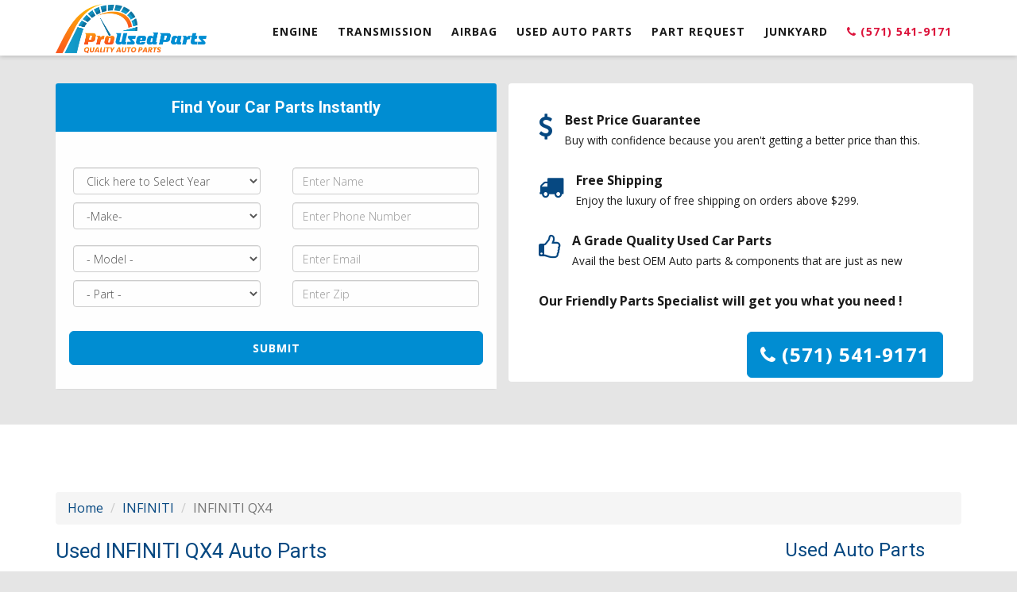

--- FILE ---
content_type: text/html; charset=UTF-8
request_url: https://www.prousedparts.com/used-infiniti-qx4-car-parts
body_size: 18403
content:
<!DOCTYPE html>
<html lang="en">
<head>
<title>Used OEM Infiniti QX4 Parts - Buy Online</title>
<meta name="description" content="Find genuine used OEM Infiniti QX4 parts online. Browse our wide selection of parts and accessories, including engines, transmissions, and more. Order your parts today and get free shipping."/>
<link rel="canonical" href="https://www.prousedparts.com/used-infiniti-qx4-car-parts"/>

    <meta http-equiv="Content-Type" content="text/html; charset=utf-8">
	<meta name="google-site-verification" content="QkNiZLIxjwEcLtwlLsr09demGdjIvYqZF2GaWNFEDtU" />
    <meta name="google-site-verification" content="C6b8JW90O18p6-H5qDDS9M5xJ938d9Hn886F5PkAGzw" />	
	
	<!-- Google tag (gtag.js) -->
	<script async src="https://www.googletagmanager.com/gtag/js?id=G-TCDJ1Q29BR"></script>
	<script>
	  window.dataLayer = window.dataLayer || [];
	  function gtag(){dataLayer.push(arguments);}
	  gtag('js', new Date());

	  gtag('config', 'G-TCDJ1Q29BR');
	</script>	
	
    <!-- Google tag (gtag.js) -->
    <script async src="https://www.googletagmanager.com/gtag/js?id=G-6YZ5667HSP"></script>
    <script>
        window.dataLayer = window.dataLayer || [];

        function gtag() {
            dataLayer.push(arguments);
        }
        gtag('js', new Date());
        gtag('config', 'G-6YZ5667HSP');
    </script>
	<script type="text/javascript">
    (function(c,l,a,r,i,t,y){
        c[a]=c[a]||function(){(c[a].q=c[a].q||[]).push(arguments)};
        t=l.createElement(r);t.async=1;t.src="https://www.clarity.ms/tag/"+i;
        y=l.getElementsByTagName(r)[0];y.parentNode.insertBefore(t,y);
    })(window, document, "clarity", "script", "n8pjsdpc4m");
</script>
	<script type="application/ld+json">
		{
		  "@context": "https://schema.org",
		  "@type": "AutoPartsStore",
		  "name": "Pro Used Parts",
		  "image": "https://www.prousedparts.com/img/prousedparts.png",
		  "@id": "",
		  "url": "https://www.prousedparts.com/",
		  "telephone": "(571) 541-9171",
		  "address": {
			"@type": "PostalAddress",
			"streetAddress": "#5 Glencove",
			"addressLocality": "NY",
			"addressRegion": "NY",
			"postalCode": "11542",
			"addressCountry": "US"
		  },
		  "openingHoursSpecification": {
			"@type": "OpeningHoursSpecification",
			"dayOfWeek": [
			  "Monday",
			  "Tuesday",
			  "Wednesday",
			  "Thursday",
			  "Friday"
			],
			"opens": "10:00",
			"closes": "18:00"
		  } 
		}
	</script>
   
    <meta name="viewport" content="width=device-width, initial-scale=1.0"> 
    <meta name="Robots" content="index, follow">

    <!-- Global site tag (gtag.js) - Google Ads: 10816582122 -->
    <!--<script async src="https://www.googletagmanager.com/gtag/js?id=AW-10816582122"></script>-->
    <script>
        // window.dataLayer = window.dataLayer || [];

        // function gtag() {
        //     dataLayer.push(arguments);
        // }
        // gtag('js', new Date());

        // gtag('config', 'AW-10816582122');
    </script>
    <!-- Google tag (gtag.js) -->
<!--<script async src="https://www.googletagmanager.com/gtag/js?id=AW-10848299811"></script>-->
<script>
//   window.dataLayer = window.dataLayer || [];
//   function gtag(){dataLayer.push(arguments);}
//   gtag('js', new Date());

//   gtag('config', 'AW-10848299811');
</script>
<!-- Event snippet for Mix Parts conversion page -->
<script>
//   gtag('event', 'conversion', {'send_to': 'AW-10848299811/T1-lCJrFvJsDEKPW77Qo'});
</script>

<!-- Google tag (gtag.js) -->
<script async src="https://www.googletagmanager.com/gtag/js?id=AW-17817378529"></script>
<script>
  window.dataLayer = window.dataLayer || [];
  function gtag(){dataLayer.push(arguments);}
  gtag('js', new Date());

  gtag('config', 'AW-17817378529');
</script>

    <script>
        function getText(element) {

            var textHolder = element.options[element.selectedIndex].text

            document.getElementById("txt_holder").value = textHolder;

        }
    </script>

    <script type="text/javascript" src="https://code.jquery.com/jquery-3.6.0.min.js"></script>


    <!-- css -->
    <link href="css/bootstrap.min.css" rel="stylesheet" type="text/css">
    <link href="font-awesome/css/font-awesome.min.css" rel="stylesheet" type="text/css" />
    <link rel="stylesheet" type="text/css" href="slider/css/cubeportfolio.min.css">
    <link href="css/nivo-lightbox.css" rel="stylesheet" />
    <link href="css/nivo-lightbox-theme/default/default.css" rel="stylesheet" type="text/css" />
    <link href="css/owl.carousel.css" rel="stylesheet" media="screen" />
    <link href="css/owl.theme.css" rel="stylesheet" media="screen" />
    <link href="css/animate.css" rel="stylesheet" />
    <link href="css/style.css" rel="stylesheet">

    <!-- boxed bg -->
    <link id="bodybg" href="css/bg1.css" rel="stylesheet" type="text/css" />
    <!-- template skin -->
    <link id="t-colors" href="css/default.css" rel="stylesheet">

    <script>
        function getXMLHTTP() {

            var xmlhttp = false;

            try {

                xmlhttp = new XMLHttpRequest();

            } catch (e) {

                try {

                    xmlhttp = new ActiveXObject("Microsoft.XMLHTTP");

                } catch (e) {

                    try {

                        xmlhttp = new ActiveXObject("Msxml2.XMLHTTP");

                    } catch (e1) {

                        xmlhttp = false;

                    }

                }

            }

            return xmlhttp;

        }


        function getMake(val) {



            document.getElementById('sp_make').innerHTML = "<select name='sel_make' id='id_make' data-native-menu='false' data-mini='true' class='form-control' style='border-color:#CCCCCC solid 1px !important;' required><option value='' style='display:none'>- Make -</option></select>";

            document.getElementById('sp_model').innerHTML = "<select name='sel_mode' id='id_mode' data-native-menu='false' data-mini='true' class='form-control' style='border-color:#CCCCCC solid 1px !important;' required><option value='' style='display:none'>- Model -</option></select>";

            document.getElementById('sp_part').innerHTML = "<select name='sel_part' id='id_part' data-native-menu='false' data-mini='true' class='form-control' style='border-color:#CCCCCC solid 1px !important;' required><option value='' style='display:none'>- Part -</option></select>";


            document.getElementById('hid_year').value = val

            var strURL = "ajax_getMake.php?id=" + val;

            var req = getXMLHTTP();


            if (req) {

                req.onreadystatechange = function() {

                    if (req.readyState == 4) {



                        if (req.status == 200) {

                            document.getElementById('sp_make').innerHTML = req.responseText;

                        } else {

                            alert("There was a problem while using XMLHTTP:\n" + req.statusText);

                        }

                    }

                }

                req.open("GET", strURL, true);

                req.send(null);

            }

        }

        function getModel(val) {

            // document.getElementById('sp_model').innerHTML = "<select name='sel_mode' id='id_mode' data-native-menu='false' data-mini='true' class='form-control' style='border-color:#CCCCCC solid 1px !important;' required><option value='' style='display:none'>- Model -</option></select>";

            // document.getElementById('sp_part').innerHTML = "<select name='sel_part' id='id_part' data-native-menu='false' data-mini='true' class='form-control' style='border-color:#CCCCCC solid 1px !important;' required><option value='' style='display:none'>- Part -</option></select>";


            document.getElementById('hid_make').value = val

            var strURL = "ajax_getModel?id=" + val;

            var req = getXMLHTTP();

            if (req) {


                req.onreadystatechange = function() {

                    if (req.readyState == 4) {



                        if (req.status == 200) {

                            document.getElementById('sp_model').innerHTML = req.responseText;

                        } else {

                            alert("No data found:\n" + req.statusText);

                        }

                    }

                }

                req.open("GET", strURL, true);

                req.send(null);

            }

        }

        function getPart(val) {

            document.getElementById('hid_model').value = val

            document.getElementById('sp_part').innerHTML = "<select name='sel_part' id='id_part' data-native-menu='false' data-mini='true' class='form-control' style='border-color:#CCCCCC solid 1px !important;' required><option value='' style='display:none'>- Part -</option></select>";


            var strURL = "ajax_getPart.php?id=" + val;

            var req = getXMLHTTP();

            if (req) {


                req.onreadystatechange = function() {

                    if (req.readyState == 4) {


                        if (req.status == 200) {

                            document.getElementById('sp_part').innerHTML = req.responseText;

                        } else {

                            alert("There was a problem while using XMLHTTP:\n" + req.statusText);

                        }

                    }

                }

                req.open("GET", strURL, true);

                req.send(null);

            }

        }

        function getDummy() {

        }

        $(document).ready(function() {

            $('#id_year').on('selectmenuchange', function() {

                var val = $("#id_year").val()

                document.getElementById('sp_make').innerHTML = "<select name='sel_make'  id='id_make'  data-native-menu='false' data-mini='true' class='form-control' style='border-color:#CCCCCC solid 1px !important;' required><option value='' style='display:none'>- Make -</option></select>";

                document.getElementById('sp_model').innerHTML = "<select name='sel_mode' id='id_mode'  data-native-menu='false' data-mini='true' class='form-control' style='border-color:#CCCCCC solid 1px !important;' required><option value='' style='display:none'>- Model -</option></select>";

                document.getElementById('sp_part').innerHTML = "<select name='sel_part' id='id_part'  data-native-menu='false' data-mini='true' class='form-control' style='border-color:#CCCCCC solid 1px !important;' required><option value='' style='display:none'>- Part -</option></select>";

                document.getElementById('hid_year').value = val

                var strURL = "ajax_getMake.php?id=" + val;

                var req = getXMLHTTP();


                if (req) {

                    req.onreadystatechange = function() {

                        if (req.readyState == 4) {



                            if (req.status == 200) {

                                document.getElementById('sp_make').innerHTML = req.responseText;

                            } else {

                                alert("There was a problem while using XMLHTTP:\n" + req.statusText);

                            }

                        }

                    }

                    req.open("GET", strURL, true);

                    req.send(null);

                }

            });

            $('#sel_make').on('selectmenuchange', function() {

                document.getElementById('sp_model').innerHTML = "<select name='sel_mode' id='id_mode'  data-native-menu='false' data-mini='true' class='form-control' style='border-color:#CCCCCC solid 1px !important;' required><option value='' style='display:none'>- Model -</option></select>";

                document.getElementById('sp_part').innerHTML = "<select name='sel_part'  id='id_part' data-native-menu='false' data-mini='true' class='form-control' style='border-color:#CCCCCC solid 1px !important;' required><option value='' style='display:none'>- Part -</option></select>";

                document.getElementById('hid_make').value = val

                var strURL = "ajax_getModel.php?id=" + val;

                var req = getXMLHTTP();

                if (req) {

                    req.onreadystatechange = function() {

                        if (req.readyState == 4) {



                            if (req.status == 200) {

                                document.getElementById('sp_model').innerHTML = req.responseText;

                            } else {

                                alert("There was a problem while using XMLHTTP:\n" + req.statusText);

                            }

                        }

                    }

                    req.open("GET", strURL, true);

                    req.send(null);
                }

            });
        });
    </script>
        <script src="myjs.js"></script>
</head>
<body id="page-top" data-spy="scroll" data-target=".navbar-custom">
    <!-- mouseflow code -->
    <div id="wrapper">
        <nav class="navbar navbar-custom navbar-fixed-top" role="navigation">
            <div class="container navigation">
                <div class="navbar-header page-scroll">
                    <button type="button" class="navbar-toggle" data-toggle="collapse" data-target=".navbar-main-collapse">
                        <i class="fa fa-bars"></i>
                    </button>
                    <a class="navbar-brand" href="/">
                        <img src="img/prousedparts.png" width="190" alt="Pro Used Parts" title="Pro Used Parts">
                    </a>
                </div>
                <div class="collapse navbar-collapse navbar-right navbar-main-collapse" style="background: white;">
                    <ul class="nav navbar-nav">
                        <!--<li  ><a href="/">HOME</a></li>-->
						<li ><a href="used-engines.php"  >Engine</a></li>
						<li ><a href="used-transmission.php">Transmission</a></li>
                        <li ><a href="used-air-bags.php">Airbag</a></li>						
                        <!--<li><a href="partlist.php">PART LIST</a></li> -->
                        <li ><a href="used-auto-parts.php">Used Auto Parts</a></li>
                        <li ><a href="part-request.php">Part Request</a></li>
                        <li ><a href="junkyard-near-me.php">Junkyard</a></li>
                        <li ><a  style="color:crimson" href="tel:(571) 541-9171"><i class="fa fa-phone"></i> (571) 541-9171</a></li>
                    </ul>
                </div>

            </div>
            <!-- /.container -->
        </nav><!-- Section: intro -->

        <section id="intro" class="intro">
<div class="intro-content">
<div class="container">
	<div class="row">
		<div class="col-lg-6">
			<div class="form-wrapper">
				<div class="wow fadeInRight" data-wow-duration="2s" data-wow-delay="0.2s">
					<div class="panel panel-skin">
						<div class="panel-heading">
							<h3 class="panel-title" align="center">Find Your Car Parts Instantly</h3>
							
						</div>
						<div class="panel-body" style="background: #ffffff;">

							<form onSubmit='return checkfields();' name="f1" id="f1" action="sendmails" method="POST" role="form">
							 
                                        <div class="row">
                                            <div class="col-xs-12 col-sm-12 col-md-6 ">
                                                <div class="row">
                                                    <div class="col-xs-12 col-sm-12 col-md-12">
                                                        <div class="form-input " style="padding: 0.5rem;">

                                                            <select class="dropdown-year form-control" id="select-year" aria-required="true" aria-invalid="true" required name="sel_year" style="border-color:#CCCCCC solid 1px !important;">
                                                                 
    <option value="">Click here to Select Year</option>
    <option value="2023">2023</option>
    <option value="2022">2022</option>
    <option value="2021">2021</option>
    <option value="2020">2020</option>
    <option value="2019">2019</option>
    <option value="2018">2018</option>
    <option value="2017">2017</option>
    <option value="2016">2016</option>
    <option value="2015">2015</option>
    <option value="2014">2014</option>
    <option value="2013">2013</option>
    <option value="2012">2012</option>
    <option value="2011">2011</option>
    <option value="2010">2010</option>
    <option value="2009">2009</option>
    <option value="2008">2008</option>
    <option value="2007">2007</option>
    <option value="2006">2006</option>
    <option value="2005">2005</option>
    <option value="2004">2004</option>
    <option value="2003">2003</option>
    <option value="2002">2002</option>
    <option value="2001">2001</option>
    <option value="2000">2000</option>
    <option value="1999">1999</option>
    <option value="1998">1998</option>
    <option value="1997">1997</option>
    <option value="1996">1996</option>
    <option value="1995">1995</option>
    <option value="1994">1994</option>
    <option value="1993">1993</option>
    <option value="1992">1992</option>
    <option value="1991">1991</option>
    <option value="1990">1990</option>
    <option value="1989">1989</option>
    <option value="1988">1988</option>
    <option value="1987">1987</option>
    <option value="1986">1986</option>
    <option value="1985">1985</option>
    <option value="1984">1984</option>
    <option value="1983">1983</option>
    <option value="1982">1982</option>
    <option value="1981">1981</option>
    <option value="1980">1980</option>
    <option value="1979">1979</option>
    <option value="1978">1978</option>
    <option value="1977">1977</option>
    <option value="1976">1976</option>
    <option value="1975">1975</option>
    <option value="1974">1974</option>
    <option value="1973">1973</option>
    <option value="1972">1972</option>
    <option value="1971">1971</option>
    <option value="1970">1970</option>
 

  



 


                                                            </select>
                                                        </div>

                                                    </div>

                                                    <div class="col-xs-12 col-sm-12 col-md-12 ">
                                                        <div class="form-input" style="padding: 0.5rem;">

                                                            <select class="dropdown-year form-control " id="select-make" onchange="getModel(event.target.value)" required aria-required="true" aria-invalid="false" name="sel_make">
                                                                
<option value="">-Make-</option>
    <option value="AMC">AMC</option>
    <option value="Acura">Acura</option>
    <option value="Alfa">Alfa</option>
    <option value="Aston Martin">Aston Martin</option>
    <option value="Asuna">Asuna</option>
    <option value="Audi">Audi</option>
    <option value="Austin">Austin</option>
    <option value="Autocar">Autocar</option>
    <option value="Avanti">Avanti</option>
    <option value="BMW">BMW</option>
    <option value="Bentley">Bentley</option>
    <option value="Bricklin">Bricklin</option>
    <option value="Brockway">Brockway</option>
    <option value="Buick">Buick</option>
    <option value="Cadillac">Cadillac</option>
    <option value="Checker">Checker</option>
    <option value="Chevy">Chevy</option>
    <option value="Chrysler">Chrysler</option>
    <option value="Citroen">Citroen</option>
    <option value="Daewoo">Daewoo</option>
    <option value="Daihatsu">Daihatsu</option>
    <option value="Delorean">Delorean</option>
    <option value="Desoto">Desoto</option>
    <option value="Diamond">Diamond</option>
    <option value="Dodge">Dodge</option>
    <option value="Eagle">Eagle</option>
    <option value="Ferrari">Ferrari</option>
    <option value="Fiat">Fiat</option>
    <option value="Fisker">Fisker</option>
    <option value="Ford">Ford</option>
    <option value="GMC">GMC</option>
    <option value="Genesis">Genesis</option>
    <option value="Geo">Geo</option>
    <option value="Honda">Honda</option>
    <option value="Hummer">Hummer</option>
    <option value="Hyundai">Hyundai</option>
    <option value="Infiniti">Infiniti</option>
    <option value="Isuzu">Isuzu</option>
    <option value="Jaguar">Jaguar</option>
    <option value="Jeep">Jeep</option>
    <option value="Kia">Kia</option>
    <option value="Lamborghini">Lamborghini</option>
    <option value="LandRover">LandRover</option>
    <option value="Lexus">Lexus</option>
    <option value="Lincoln">Lincoln</option>
    <option value="Lotus">Lotus</option>
    <option value="Maserati">Maserati</option>
    <option value="Maybach">Maybach</option>
    <option value="Mazda">Mazda</option>
    <option value="Mercedes">Mercedes</option>
    <option value="Mercury">Mercury</option>
    <option value="Mini">Mini</option>
    <option value="Mitsubishi">Mitsubishi</option>
    <option value="Nissan">Nissan</option>
    <option value="Oldsmobile">Oldsmobile</option>
    <option value="Peugeot">Peugeot</option>
    <option value="Plymouth">Plymouth</option>
    <option value="Pontiac">Pontiac</option>
    <option value="Porsche">Porsche</option>
    <option value="Ram">Ram</option>
    <option value="Renault">Renault</option>
    <option value="RollsRoyce">RollsRoyce</option>
    <option value="Rover">Rover</option>
    <option value="Saab">Saab</option>
    <option value="Saturn">Saturn</option>
    <option value="Scion">Scion</option>
    <option value="Subaru">Subaru</option>
    <option value="Suzuki">Suzuki</option>
    <option value="Tesla">Tesla</option>
    <option value="Toyota">Toyota</option>
    <option value="Triumph">Triumph</option>
    <option value="Volkswagen">Volkswagen</option>
    <option value="Volvo">Volvo</option>
 
                                                            </select>
                                                        </div>
                                                    </div>
                                                </div>
                                                <div class="row">
                                                    <div class="col-xs-12 col-sm-12 col-md-12">

                                                        <div class="form-input" style="padding: 0.5rem;">

                                                            <select class="dropdown-year form-control" id="select-Model" required aria-required="true" aria-invalid="false" name="sel_model">
                                                                <option value=""> - Model - </option>
                                                            </select>
                                                        </div>
                                                    </div>

                                                    <div class="col-xs-12 col-sm-12 col-md-12">
                                                        <div class="form-input" style="padding: 0.5rem;">

                                                            <select class="dropdown-year form-control" id="select-Part" required aria-required="true" aria-invalid="false" name="sel_part">
                                                                <option value=""> - Part - </option>
                                                                <!--<option value="Engine">Engine</option>-->
<!--<option value="Transmission">Transmission</option>-->
<!--<option value="ABS Module">ABS Module</option>-->
<!--<option value="ABS Pump">ABS Pump</option>-->
<!--<option value="Airbag">Airbag</option>-->
<!--<option value="Steering Column">Steering Column</option>-->
<!--<option value="Instrument Cluster">Instrument Cluster</option>-->
<!--<option value="Front Drive Shaft">Front Drive Shaft</option>-->
<!--<option value="Rear Drive Shaft">Rear Drive Shaft</option>-->
<!--<option value="Transfer Case">Transfer Case</option>-->
<!--<option value="Cylinder Head">Cylinder Head</option>-->
<!--<option value="Axle Shaft">Axle Shaft</option>-->
<!--<option value="Struts">Struts</option>-->
<!--<option value="Side Mirror">Side Mirror</option>-->
<!--<option value="Front Differential">Front Differential</option>-->
<!--<option value="Rear Differential">Rear Differential</option>-->
<!--<option value="Rear Axle Assembly (Rear End)">Rear Axle Assembly (Rear End)</option>-->
<!--<option value="Front Axle Assembly">Front Axle Assembly</option>-->
<!--<option value="Shifter Assembly">Shifter Assembly</option>-->
<!--<option value="Paddle Shifter">Paddle Shifter</option>-->
<!--<option value="Turbo">Turbo</option>-->
<!--<option value="Supercharger">Supercharger</option>-->
<!--<option value="Climate Control Module">Climate Control Module</option>-->
<!--<option value="A/C Heater Control">A/C Heater Control</option>-->
<!--<option value="HVAC Control">HVAC Control</option>-->
<!--<option value="Tail Light">Tail Light</option>-->
<!--<option value="ABS Assembly">ABS Assembly</option>-->
<!--<option value="ABS Control Module">ABS Control Module</option>-->
<!--<option value="Headlight">Headlight</option>-->
<!--<option value="Others">Others</option>-->
<!--<option>A-Arm Front - Lower</option>-->
<!--<option>A-Arm Front - Upper</option>-->
<!--<option>A-Arm Rear - Lower</option>-->
<!--<option>A-Arm Rear - Upper</option>-->
<!--<option>AC Accumulator</option>-->
<!--<option>AC Assembly</option>-->
<!--<option>AC Blower Motor</option>-->
<!--<option>AC Compressor</option>-->
<!--<option>AC Compressor Bracket</option>-->
<!--<option>AC Compressor Clutch</option>-->
<!--<option>AC Condensor</option>-->
<!--<option>AC Condensor Fan</option>-->
<!--<option>AC Controls</option>-->
<!--<option>AC Evaporator</option>-->
<!--<option>AC Evaporator Housing</option>-->
<!--<option>AC Hose/Line</option>-->
<!--<option>AC Relay</option>-->
<!--<option>AC Wiring Harness</option>-->
<!--<option>Accelerator Cable</option>-->
<!--<option>Accelerator Control Module</option>-->
<!--<option>Accelerator Linkage</option>-->
<!--<option>Air Bag - Driver Door</option>-->
<!--<option>Air Bag - Passenger Door</option>-->
<!--<option>Air Bag - Passenger Side Dash</option>-->
<!--<option>Air Bag Clockspring</option>-->
<!--<option>Air Bag Control Module</option>-->
<!--<option>Air Bag Sensor</option>-->
<!--<option>Air Bag Steering Wheel</option>-->
<!--<option>Air Box/Air Cleaner</option>-->
<!--<option>Air Cleaner Housing</option>-->
<!--<option>Air Flow Meter</option>-->
<!--<option>Air Intake Distributor</option>-->
<!--<option>Air Pump</option>-->
<!--<option>Air Regulator Assembly</option>-->
<!--<option>Air Ride Compressor</option>-->
<!--<option>Air Tube/Resonator</option>-->
<!--<option>Air/Fuel Control Module</option>-->
<!--<option>Alternator</option>-->
<!--<option>Alternator Bracket</option>-->
<!--<option>Amplifier - Radio/Speaker</option>-->
<!--<option>ABS Assembly</option>-->
<!--<option>ABS Computer</option>-->
<!--<option>ABS Modulator</option>-->
<!--<option>ABS Pump</option>-->
<!--<option>ABS Relay</option>-->
<!--<option>ABS Sensor</option>-->
<!--<option>Armrest</option>-->
<!--<option>Audio Controls</option>-->
<!--<option>Automatic Transmission Cooler</option>-->
<!--<option>Axle Assembly - Front</option>-->
<!--<option>Axle Assembly - Rear</option>-->
<!--<option>Axle Beam - Front</option>-->
<!--<option>Axle Beam - Rear</option>-->
<!--<option>Axle Housing Only</option>-->
<!--<option>Axle Shaft</option>-->
<!--<option>Axle Stub - Front</option>-->
<!--<option>Antenna</option>-->
<!--<option>Backup Camera</option>-->
<!--<option>Backup Light</option>-->
<!--<option>Battery</option>-->
<!--<option>Battery Box/Tray</option>-->
<!--<option>Bell Housing</option>-->
<!--<option>Belt Tensioner</option>-->
<!--<option>Blower Motor</option>-->
<!--<option>Body Control Module - BCM</option>-->
<!--<option>Body Wiring Harness</option>-->
<!--<option>Brake Booster</option>-->
<!--<option>Brake Caliper</option>-->
<!--<option>Brake Drum - Front</option>-->
<!--<option>Brake Drum - Rear</option>-->
<!--<option>Brake Master Cylinder</option>-->
<!--<option>Brake Proportioning Valve</option>-->
<!--<option>Brake Relay</option>-->
<!--<option>Brake Rotor - Front</option>-->
<!--<option>Brake Rotor - Rear</option>-->
<!--<option>Caliper - Brake</option>-->
<!--<option>Cam Angle Sensor</option>-->
<!--<option>Cam Position Sensor</option>-->
<!--<option>Camshaft</option>-->
<!--<option>Camshaft Housing</option>-->
<!--<option>Carburetor/Also see Throttlebody</option>-->
<!--<option>Carpet - Front</option>-->
<!--<option>Carpet - Trunk</option>-->
<!--<option>Carrier - Also see differential</option>-->
<!--<option>Carrier Case Only</option>-->
<!--<option>Catalytic Converter</option>-->
<!--<option>CD Changer</option>-->
<!--<option>CD Player Radio</option>-->
<!--<option>Center Cap</option>-->
<!--<option>Center Console</option>-->
<!--<option>Center Pillar</option>-->
<!--<option>Center Post</option>-->
<!--<option>Charcoal Canister</option>-->
<!--<option>Chassis - Complete</option>-->
<!--<option>Chassis Control Computer- Not Engine</option>-->
<!--<option>Climate Controls</option>-->
<!--<option>Clock Spring</option>-->
<!--<option>Clock/Gauges/Instument Cluster</option>-->
<!--<option>Clutch Disc</option>-->
<!--<option>Clutch Master Cylinder</option>-->
<!--<option>Clutch Pressure Plate</option>-->
<!--<option>Clutch Slave Cylinder</option>-->
<!--<option>Coil / Ignitor</option>-->
<!--<option>Coil Spring</option>-->
<!--<option>Column Shift Lever</option>-->
<!--<option>Column Steering</option>-->
<!--<option>Column Switch</option>-->
<!--<option>Computer Box - Not Engine</option>-->
<!--<option>Computer Box Engine</option>-->
<!--<option>Condenser</option>-->
<!--<option>Condensor Fan Blade</option>-->
<!--<option>Condensor Fan Motor</option>-->
<!--<option>Condensor/Radiator Cooling Fan</option>-->
<!--<option>Control Arm Lower - Front</option>-->
<!--<option>Control Arm Lower - Rear</option>-->
<!--<option>Control Arm Upper - Front</option>-->
<!--<option>Control Arm Upper - Rear</option>-->
<!--<option>Conv Top</option>-->
<!--<option>Conv Top Control Module</option>-->
<!--<option>Conv Top Lift</option>-->
<!--<option>Conv Top Motor</option>-->
<!--<option>Conv Top Relay</option>-->
<!--<option>Conv Top Switch</option>-->
<!--<option>Cooling Fan - Rad and Con</option>-->
<!--<option>Cooling Fan Relay</option>-->
<!--<option>Cowl</option>-->
<!--<option>Crank Angle Sensor</option>-->
<!--<option>Crank Position Sensor</option>-->
<!--<option>Crank Pulley - Harmonic Balancer</option>-->
<!--<option>Crankshaft</option>-->
<!--<option>Cruise Control Computer</option>-->
<!--<option>Cylinder Head - Engine</option>-->
<!--<option>Dash Panel</option>-->
<!--<option>Decklid</option>-->
<!--<option>Decklid Hinge</option>-->
<!--<option>Decklid Pull Down Motor</option>-->
<!--<option>Decklid Strut</option>-->
<!--<option>Differentail Side Gears</option>-->
<!--<option>Differential Assembly - Also see Carrier</option>-->
<!--<option>Differential Case Only</option>-->
<!--<option>Differential Flange Only</option>-->
<!--<option>Distributor</option>-->
<!--<option>Door Assembly - Sliding Door</option>-->
<!--<option>Door Front - Driver</option>-->
<!--<option>Door Front - Passenger</option>-->
<!--<option>Door Glass Front - Driver</option>-->
<!--<option>Door Glass Front - Passenger</option>-->
<!--<option>Door Glass Rear - Driver</option>-->
<!--<option>Door Glass Rear - Passenger</option>-->
<!--<option>Door Handle - Front</option>-->
<!--<option>Door Handle - Rear</option>-->
<!--<option>Door Hinge</option>-->
<!--<option>Door Lock Actuator</option>-->
<!--<option>Door Lock Control Module</option>-->
<!--<option>Door Mirror - Driver</option>-->
<!--<option>Door Mirror - Passenger</option>-->
<!--<option>Door Molding - Front</option>-->
<!--<option>Door Molding - Rear</option>-->
<!--<option>Door Motor</option>-->
<!--<option>Door Panel</option>-->
<!--<option>Door Rear - Driver</option>-->
<!--<option>Door Rear - Passenger</option>-->
<!--<option>Door Regulator Front - Driver</option>-->
<!--<option>Door Regulator Front - Passenger</option>-->
<!--<option>Door Regulator Rear - Driver</option>-->
<!--<option>Door Regulator Rear - Passenger</option>-->
<!--<option>Door Switch Front</option>-->
<!--<option>Door Vent Glass Front - Driver</option>-->
<!--<option>Door Vent Glass Front - Passenger</option>-->
<!--<option>Door Vent Glass Rear - Driver</option>-->
<!--<option>Door Vent Glass Rear - Passenger</option>-->
<!--<option>Door Vent Glass Regulator - Front</option>-->
<!--<option>Door Vent Glass Regulator - Rear</option>-->
<!--<option>Door Window Motor Front - Driver</option>-->
<!--<option>Door Window Motor Front - Passenger</option>-->
<!--<option>Door Window Motor Rear - Driver</option>-->
<!--<option>Door Window Motor Rear - Passenger</option>-->
<!--<option>Drive Shaft Front</option>-->
<!--<option>Drive Shaft Rear</option>-->
<!--<option>Drum Brake - Front</option>-->
<!--<option>Drum Brake - Rear</option>-->
<!--<option>ECM - (Engine Control Module)</option>-->
<!--<option>ECU - (Engine Control Unit)</option>-->
<!--<option>EGR Valve</option>-->
<!--<option>Electric Door Motor</option>-->
<!--<option>Electric Window Motor Front Driver</option>-->
<!--<option>Electric Window Motor Front Passenger</option>-->
<!--<option>Electric Window Motor Rear Driver</option>-->
<!--<option>Electric Window Motor Rear Passenger</option>-->
<!--<option>Emergeny Brake Parts</option>-->
<!--<option>Engine</option>-->
<!--<option>Engine Block</option>-->
<!--<option>Engine Computer</option>-->
<!--<option>Engine Cradle</option>-->
<!--<option>Engine Crossmember</option>-->
<!--<option>Engine Cylinder Head</option>-->
<!--<option>Engine Mount</option>-->
<!--<option>Engine Oil Cooler</option>-->
<!--<option>Engine Oil Pan</option>-->
<!--<option>Engine Wiring Harness</option>-->
<!--<option>Exhaust Manifold</option>-->
<!--<option>Exhaust System</option>-->
<!--<option>Fan Blade</option>-->
<!--<option>Fan Clutch</option>-->
<!--<option>Flywheel</option>-->
<!--<option>Fog Lamp - Driver</option>-->
<!--<option>Fog Lamp - Passenger</option>-->
<!--<option>Frame</option>-->
<!--<option>Front Clip</option>-->
<!--<option>Fuel Distributor</option>-->
<!--<option>Fuel Door</option>-->
<!--<option>Fuel Gauge</option>-->
<!--<option>Fuel Injector Pump</option>-->
<!--<option>Fuel Pressure Regulator</option>-->
<!--<option>Fuel Pump</option>-->
<!--<option>Fuel Pump Relay</option>-->
<!--<option>Fuel Rail</option>-->
<!--<option>Fuel Tank</option>-->
<!--<option>Fuel Tank Sending Unit</option>-->
<!--<option>Fuse Box</option>-->
<!--<option>Gate Window Motor - Rear</option>-->
<!--<option>Gauges/Clock/Instrument Cluster</option>-->
<!--<option>Glass Back</option>-->
<!--<option>Glass Front Door - Driver</option>-->
<!--<option>Glass Front Door - Passenger</option>-->
<!--<option>Glass Front Vent - Driver</option>-->
<!--<option>Glass Front Vent - Passenger</option>-->
<!--<option>Glass Quarter Window</option>-->
<!--<option>Glass Rear Door - Driver</option>-->
<!--<option>Glass Rear Door - Passenger</option>-->
<!--<option>Glass Rear Vent - Driver</option>-->
<!--<option>Glass Rear Vent - Passenger</option>-->
<!--<option>Glove Box</option>-->
<!--<option>GPS Unit</option>-->
<!--<option>Grille</option>-->
<!--<option>Harmonic Balancer - Crank Pulley</option>-->
<!--<option>Header Panel</option>-->
<!--<option>Headlight Assembly - Driver</option>-->
<!--<option>Headlight Assembly - Passenger</option>-->
<!--<option>Headlight Door - Driver</option>-->
<!--<option>Headlight Door - Passenger</option>-->
<!--<option>Headlight Motor - Driver</option>-->
<!--<option>Headlight Motor - Passenger</option>-->
<!--<option>Headlight Relay</option>-->
<!--<option>Headlight Switch</option>-->
<!--<option>Headlight Washer Motor Only - Driver</option>-->
<!--<option>Headlight Washer Motor Only - Passenger</option>-->
<!--<option>Headlight Wiper Motor Only - Driver</option>-->
<!--<option>Headlight Wiper Motor Only - Passenger</option>-->
<!--<option>Headliner</option>-->
<!--<option>Headrest</option>-->
<!--<option>Heater Assy</option>-->
<!--<option>Heater Blower Motor</option>-->
<!--<option>Heater Controls</option>-->
<!--<option>Heater Core</option>-->
<!--<option>Heater Housing</option>-->
<!--<option>Heater Relay</option>-->
<!--<option>Horn</option>-->
<!--<option>Hub</option>-->
<!--<option>Hub Cap/Wheel Cover</option>-->
<!--<option>Hub Carrier - Rear</option>-->
<!--<option>Hub Lockout</option>-->
<!--<option>Idler Arm</option>-->
<!--<option>Idler Pulley</option>-->
<!--<option>Ignition Coil</option>-->
<!--<option>Ignition Ignitor</option>-->
<!--<option>Ignition Relay</option>-->
<!--<option>Ignition switch</option>-->
<!--<option>Independent Rear Suspension Assembly</option>-->
<!--<option>Instrument Cluster/Gauges</option>-->
<!--<option>Intake Manifold</option>-->
<!--<option>Intercooler</option>-->
<!--<option>Interior Complete</option>-->
<!--<option>Interior Light Dimmer</option>-->
<!--<option>Knee Assembly - Driver</option>-->
<!--<option>Knee Assembly - Passenger</option>-->
<!--<option>Knock Sensor Control Module</option>-->
<!--<option>Knuckle - Front</option>-->
<!--<option>Knuckle - Rear</option>-->
<!--<option>Latches and Locks</option>-->
<!--<option>Leaf Spring - Front</option>-->
<!--<option>Leaf Spring - Rear</option>-->
<!--<option>License Lamp</option>-->
<!--<option>Lid/Gate</option>-->
<!--<option>Lock Actuator</option>-->
<!--<option>Lock Switch</option>-->
<!--<option>Lockout Hub 4X4</option>-->
<!--<option>Lower Control Arm - Front</option>-->
<!--<option>Lower Control Arm - Rear</option>-->
<!--<option>Marker Fog Light - Front</option>-->
<!--<option>Marker Side Light - Rear</option>-->
<!--<option>Mass Air Flow Sensor</option>-->
<!--<option>Master Cylinder - Brake</option>-->
<!--<option>Master Cylinder - Clutch</option>-->
<!--<option>Message Center</option>-->
<!--<option>Mirror Door - Driver</option>-->
<!--<option>Mirror Door - Passenger</option>-->
<!--<option>Mirror Rear View</option>-->
<!--<option>Mirror Switch</option>-->
<!--<option>Navigation Control Module</option>-->
<!--<option>Navigation UnitOil Cooler</option>-->
<!--<option>Oil Pan</option>-->
<!--<option>Oil Pump</option>-->
<!--<option>Other Part - Not Listed</option>-->
<!--<option>Overdrive Unit - Also see Transmission</option>-->
<!--<option>Owners manual</option>-->
<!--<option>Oxygen Sensor</option>-->
<!--<option>Oxygen Sensor</option>-->
<!--<option>Park Lamp Rear (Side)</option>-->
<!--<option>Park/Fog Lamp - Front</option>-->
<!--<option>Pickup Bed</option>-->
<!--<option>Pickup Bed Liner</option>-->
<!--<option>Pickup Bed Rail</option>-->
<!--<option>Pickup Bed Topper</option>-->
<!--<option>Pickup Cab</option>-->
<!--<option>Power Brake Booster</option>-->
<!--<option>Power Steering Assembly</option>-->
<!--<option>Power Steering Pump</option>-->
<!--<option>Power Steering Pump Bracket</option>-->
<!--<option>Power Window Motor</option>-->
<!--<option>Power Window Switch</option>-->
<!--<option>Quarter Panel</option>-->
<!--<option>Quarter Window - Driver</option>-->
<!--<option>Quarter Window - Passenger</option>-->
<!--<option>Quarter Window Motor - Driver</option>-->
<!--<option>Quarter Window Motor - Passenger</option>-->
<!--<option>Quarter Window Regulator - Driver</option>-->
<!--<option>Quarter Window Regulator - Passenger</option>-->
<!--<option>Radiator</option>-->
<!--<option>Radiator Core Support</option>-->
<!--<option>Radiator Fan Clutch</option>-->
<!--<option>Radiator Overflow Bottle</option>-->
<!--<option>Radiator Shroud</option>-->
<!--<option>Radiator/Condensor Mtd. Cooling Fan</option>-->
<!--<option>Radio/CD Player</option>-->
<!--<option>Radius Arm - Front</option>-->
<!--<option>Radius Arm - rear</option>-->
<!--<option>Rear Clip Assembly</option>-->
<!--<option>Rear Crossmember</option>-->
<!--<option>Rear Defroster Switch</option>-->
<!--<option>Rear View Mirror</option>-->
<!--<option>Reverse Light</option>-->
<!--<option>Rim</option>-->
<!--<option>Rim Trim Ring</option>-->
<!--<option>Ring and Pinion Only</option>-->
<!--<option>Rocker Arm</option>-->
<!--<option>Rocker Panel</option>-->
<!--<option>Roll Bar</option>-->
<!--<option>Roof Assembly</option>-->
<!--<option>Roof Rack</option>-->
<!--<option>Rotor Brake - Front</option>-->
<!--<option>Rotor Brake - Rear</option>-->
<!--<option>Seat Back</option>-->
<!--<option>Seat Belt Front - Driver</option>-->
<!--<option>Seat Belt Front - Passenger</option>-->
<!--<option>Seat Belt Motor - Driver</option>-->
<!--<option>Seat Belt Motor - Passenger</option>-->
<!--<option>Seat Belt Rear - Driver</option>-->
<!--<option>Seat Belt Rear - Passenger</option>-->
<!--<option>Seat Front - Electric</option>-->
<!--<option>Seat Front - Manual</option>-->
<!--<option>Seat Rear</option>-->
<!--<option>Seat Third Row</option>-->
<!--<option>Seat Track Front Only</option>-->
<!--<option>Shift Lever</option>-->
<!--<option>Shift Linkage</option>-->
<!--<option>Shock Absorber</option>-->
<!--<option>Side Marker - Driver</option>-->
<!--<option>Side Marker - Passenger</option>-->
<!--<option>Side View Mirror</option>-->
<!--<option>Slave Cylinder</option>-->
<!--<option>Soft Top</option>-->
<!--<option>Spare Tire</option>-->
<!--<option>Speaker</option>-->
<!--<option>Speedometer</option>-->
<!--<option>Speedometer Cluster</option>-->
<!--<option>Spindle</option>-->
<!--<option>Spoiler - Front</option>-->
<!--<option>Spoiler - Rear</option>-->
<!--<option>Stabilizer Bar Only</option>-->
<!--<option>Starter</option>-->
<!--<option>Starter Relay</option>-->
<!--<option>Starter Solenoid</option>-->
<!--<option>Steering Box</option>-->
<!--<option>Steering Column</option>-->
<!--<option>Steering Knuckle</option>-->
<!--<option>Steering Rack/Box/Gear</option>-->
<!--<option>Steering Wheel</option>-->
<!--<option>Strut Front - Driver</option>-->
<!--<option>Strut Front - Passenger</option>-->
<!--<option>Strut Rear - Driver</option>-->
<!--<option>Strut Rear - Passenger</option>-->
<!--<option>Stub Axle Only - Rear</option>-->
<!--<option>SunRoof Motor</option>-->
<!--<option>Sunroof Relay</option>-->
<!--<option>SunRoof/T-Top</option>-->
<!--<option>Sunvisor</option>-->
<!--<option>Supercharger/Turbocharger</option>-->
<!--<option>Suspension Compressor</option>-->
<!--<option>Suspension Locating Arm - Rear</option>-->
<!--<option>Suspension Rear</option>-->
<!--<option>Suspension Trailing Arm - Rear</option>-->
<!--<option>Sway Bar</option>-->
<!--<option>T-Top/Sunroof</option>-->
<!--<option>Tachometer</option>-->
<!--<option>Tailgate Hinge</option>-->
<!--<option>Tailgate/Trunklid</option>-->
<!--<option>TailLight - Driver</option>-->
<!--<option>TailLight - Passenger</option>-->
<!--<option>Theft Control Module</option>-->
<!--<option>Thermostat Housing</option>-->
<!--<option>Third Brake Light</option>-->
<!--<option>Throttle Actuator</option>-->
<!--<option>Throttle Body/Throttle Valve Housing</option>-->
<!--<option>Throttle Position Sensor</option>-->
<!--<option>Tie Rod</option>-->
<!--<option>Timing Belt/Chain</option>-->
<!--<option>Timing Cover</option>-->
<!--<option>Timing Gears</option>-->
<!--<option>Tire</option>-->
<!--<option>Tire Carrier</option>-->
<!--<option>Torsion Bar</option>-->
<!--<option>Track bar</option>-->
<!--<option>Trailer Hitch</option>-->
<!--<option>Trailing Arm - Front</option>-->
<!--<option>Trailing Arm - Lower Rear</option>-->
<!--<option>Transaxle Housing Only</option>-->
<!--<option>Transfer Case Assembly</option>-->
<!--<option>Transfer Case Electric Motor</option>-->
<!--<option>Transmission</option>-->
<!--<option>Transmission Bellhousing Only</option>-->
<!--<option>Transmission Computer</option>-->
<!--<option>Transmission Cooler</option>-->
<!--<option>Transmission Mount</option>-->
<!--<option>Transmission Oil Cooler</option>-->
<!--<option>Transmission Overdrive Unit</option>-->
<!--<option>Transmission Pan</option>-->
<!--<option>Transmission Pump</option>-->
<!--<option>Transmission Torque Converter</option>-->
<!--<option>Transverse Arm - Front</option>-->
<!--<option>Transverse Arm - Rear</option>-->
<!--<option>Trunk Lid/Hatch</option>-->
<!--<option>Trunklid/Hatch Hinge</option>-->
<!--<option>Turbocharger Supercharger</option>-->
<!--<option>Turn Signal Light</option>-->
<!--<option>Turn Signal Relay</option>-->
<!--<option>Vacuum Pump</option>-->
<!--<option>Valance - Front</option>-->
<!--<option>Valance - Rear</option>-->
<!--<option>Valve Cover</option>-->
<!--<option>Voltage Regulator</option>-->
<!--<option>Washer Reservoir</option>-->
<!--<option>Water Pump</option>-->
<!--<option>Water Pump Bracket</option>-->
<!--<option>Wheel</option>-->
<!--<option>Wheel Cover/Hubcap</option>-->
<!--<option>Window Motor</option>-->
<!--<option>Window Regulator - Front</option>-->
<!--<option>Window Regulator - Rear</option>-->
<!--<option>Window Relay</option>-->
<!--<option>Window Strut - Rear</option>-->
<!--<option>Window Switch</option>-->
<!--<option>Window Washer Motor - Rear</option>-->
<!--<option>Window Washer Switch - Rear</option>-->
<!--<option>Window Wiper Switch - Rear</option>-->
<!--<option>Windshield</option>-->
<!--<option>Windshield Washer Motor</option>-->
<!--<option>Wiper Arm</option>-->
<!--<option>Wiper Linkage</option>-->
<!--<option>Wiper Motor - Front Windshield</option>-->
<!--<option>Wiper Motor - Rear</option>-->
<!--<option>Wiper Relay</option>-->
<!--<option>Wiper Transmission</option>-->
<!--<option>Wiring Harness</option>-->
<!--<option>ABS Assembly</option>-->
<option>Engine</option><option>Transmission</option><option>ABS Module</option><option>ABS Pump</option><option>Airbag</option><option>Steering Column</option><option>Instrument Cluster</option><option>Front Drive Shaft</option><option>Rear Drive Shaft</option><option>Transfer Case</option><option>Cylinder Head</option><option>Axle Shaft</option><option>Struts</option><option>Side Mirror</option><option>Front Differential</option><option>Rear Differential</option><option>Rear Axle Assembly (Rear End)</option><option>Front Axle Assembly</option><option>Shifter Assembly</option><option>Paddle Shifter</option><option>Turbo</option><option>Supercharger</option><option>Climate Control Module</option><option>A/C Heater Control</option><option>HVAC Control</option><option>Tail Light</option><option>ABS Assembly</option><option>ABS Control Module</option><option>Headlight</option><option>Others</option><option>A/C Compressor</option><option>A/C Compressor Clutch Only</option><option>A/C Condenser</option><option>A/C Condenser Fan</option><option>A/C Control Computer</option><option>A/C Evaporator</option><option>A/C Evaporator Housing only</option><option>A/C Heater Control (see also Radio or TV Screen)</option><option>A/C Hose</option><option>Adaptive Cruise Projector</option><option>Air Bag</option><option>Air Bag Clockspring</option><option>Air Bag Ctrl Module</option><option>Air Box/Air Cleaner</option><option>Air Cond./Heater Vents</option><option>Air Flow Meter</option><option>Air Pump</option><option>Air Ride Compressor</option><option>Air Shutter</option><option>Air Tube/Resonator</option><option>Alternator</option><option>Amplifier/Radio</option><option>Antenna</option><option>Anti-Lock Brake Computer</option><option>Anti-Lock Brake Pump</option><option>Audiovisual (A/V) (see also TV Screen)</option><option>Automatic Headlight Dimmer</option><option>Axle Assy Fr (4WD w. Housing)</option><option>Axle Assy Rear (w. Housing)</option><option>Axle Beam Front (2WD, incl I Beam Susp)</option><option>Axle Beam Rear (FWD)</option><option>Axle Flange</option><option>Axle Housing Only</option><option>Axle Shaft</option><option>Back Glass Regulator</option><option>Back Glass Shock</option><option>Backing Plate, Front</option><option>Backing Plate, Rear</option><option>Backup Camera</option><option>Backup Light</option><option>Battery Tray</option><option>Bell Housing</option><option>Belt Tensioner</option><option>Blind Spot Camera</option><option>Blower Motor</option><option>Body Wiring Harness</option><option>Brake/Clutch Pedal</option><option>Brake Booster</option><option>Brake Proportioning Valve</option><option>Brake Rotor/Drum, Front</option><option>Brake Rotor/Drum, Rear</option><option>Bug Screen</option><option>Bumper Assy (Front) includes cover</option><option>Bumper Assy (Rear) includes cover</option><option>Bumper Cover (Front)</option><option>Bumper Cover (Rear)</option><option>Bumper End Cap</option><option>Bumper Energy Absorber (Front)</option><option>Bumper Energy Absorber (Rear)</option><option>Bumper Face Bar (Front)</option><option>Bumper Face Bar (Rear)</option><option>Bumper Filler Panel</option><option>Bumper Step Pad</option><option>Cabin Air Filter</option><option>Cabin Fuse Box</option><option>Caliper</option><option>Camera Projector</option><option>Camshaft Housing</option><option>Carburetor (see also Throttle Body)</option><option>Cargo Lamp</option><option>Carrier (see also Differential)</option><option>Carrier Case</option><option>CD Player/Radio</option><option>Center Cap (Wheel)</option><option>Chassis Control Computer (not Engine)</option><option>Clock</option><option>Clockspring (Air Bag)</option><option>Clutch Disc</option><option>Clutch Fork</option><option>Clutch Master Cylinder</option><option>Coil/Air Spring</option><option>Coil/Igniter</option><option>Column Switch</option><option>Computer Box Engine</option><option>Computer Box Not Engine</option><option>Condenser</option><option>Condenser/Radiator mtd. Cooling Fan</option><option>Connecting Rod, Engine</option><option>Console, Front</option><option>Console, Rear</option><option>Control Arm, Front Lower</option><option>Control Arm, Front Upper</option><option>Control Arm, Rear Lower</option><option>Control Arm, Rear Upper</option><option>Convertible Top</option><option>Convertible Top Boot</option><option>Convertible Top Lift</option><option>Convertible Top Motor</option><option>Coolant Pump</option><option>Cooling Fan (Rad and Con mtd.)</option><option>Core (Radiator) Support</option><option>Cowl</option><option>Cowl Vent Panel</option><option>Crank Pulley (Harmonic Balancer)</option><option>Cruise Control Computer</option><option>Cruise Speed Controler</option><option>Cylinder Head (Engine)</option><option>Dash/Interior/Seat Switch</option><option>Dash Bezel (see also Instrument or Radio Bezel)</option><option>Dash Wiring Harness</option><option>Deck Lid Assembly</option><option>Deck Lid/Trunk Lid Shell</option><option>Differential Assembly (see also Carrier)</option><option>Differential Case Only</option><option>Differential Flange Only</option><option>Distributor</option><option>Door Mirror Cover</option><option>Door Window Crank Handle</option><option>Drag Link</option><option>Drive-By-Wire</option><option>Drive Shaft, Front</option><option>Drive Shaft, Rear</option><option>Driving Lamp Bezel</option><option>EGR Valve</option><option>Electric Door Motor (not Window)</option><option>Electric Window Motor</option><option>Electronic Transmission Shifter</option><option>Emblem</option><option>Emergency Brake</option><option>Engine</option><option>Engine Block</option><option>Engine Computer</option><option>Engine Core</option><option>Engine Cover</option><option>Engine Cradle</option><option>Engine Cylinder Head</option><option>Engine Fuse Box</option><option>Engine Oil Pan</option><option>Engine Wiring Harness</option><option>Exhaust Assembly</option><option>Exhaust Cross Pipe</option><option>Exhaust Fluid Pump</option><option>Exhaust Fluid Tank</option><option>Exhaust Heat Shield</option><option>Exhaust Lead Pipe</option><option>Exhaust Manifold</option><option>Exhaust Muffler</option><option>Exhaust Pipe</option><option>Exhaust Resonator</option><option>Exhaust Tail Pipe</option><option>Fan Blade</option><option>Fan Clutch</option><option>Flex Plate</option><option>Floor Shift Assembly</option><option>Flywheel</option><option>Fog Lamp</option><option>Fog Lamp Bezel</option><option>Fog Lamp Rear</option><option>Fog Lamp Switch</option><option>Frame</option><option>Frame Front Section Only</option><option>Frame Horn</option><option>Frame Upper &amp; Lower Rails</option><option>Front Axle Assembly (4WD w Housing)</option><option>Front Axle Beam (2WD, incl I Beam Susp)</option><option>Front Axle Shaft</option><option>Front Door Mirror</option><option>Front Door Mirror Glass</option><option>Front Door Regulator</option><option>Front Door Switch</option><option>Front Door Vent Glass Regulator</option><option>Front Door Window Motor</option><option>Front Drive Shaft</option><option>Front End Assembly (Nose)</option><option>Front Seat Belt Assembly</option><option>Front Valance</option><option>Front Window Regulator</option><option>Fuel Cap</option><option>Fuel Cooler</option><option>Fuel Distributor (&amp; Misc. Injection)</option><option>Fuel Filler Door</option><option>Fuel Filler Neck</option><option>Fuel Gauge</option><option>Fuel Injector (&amp; Misc. Injection)</option><option>Fuel Injector Pump</option><option>Fuel Pump</option><option>Fuel Rail (&amp; Misc. Injection)</option><option>Fuel Tank</option><option>Fuel Tank Sending Unit</option><option>Fuse Box (Cabin)</option><option>Fuse Box (Engine)</option><option>Gas Cap</option><option>Gas Tank</option><option>Gate Window Regulator</option><option>Gauge (Misc)</option><option>Generator</option><option>Glass, Special (see also Sunroof/TTop)</option><option>Glove Box</option><option>GPS Screen (see also Radio or Heater/AC Control)</option><option>Grille</option><option>Grille Moulding</option><option>Grille Surround</option><option>Harmonic Balancer (Crank Pulley)</option><option>Head (Cylinder)</option><option>Header Panel</option><option>Headlight Assembly</option><option>Headlight Cover (Plastic)</option><option>Headlight Door</option><option>Headlight Housing</option><option>Headlight Igniter</option><option>Headlight Lens</option><option>Headlight Motor</option><option>Headlight Switch (Column Mounted)</option><option>Headlight Switch (Dash Mounted)</option><option>Headlight Switch (see also Column Switch)</option><option>Headlight Washer Motor Only</option><option>Headlight Wiper Motor Only</option><option>Headrest</option><option>Heads Up Display</option><option>Heater Assy</option><option>Heater Core</option><option>Heater Motor</option><option>Heater/AC Control (see also Radio or TV Screen)</option><option>Hood Deflector</option><option>Hood Latch</option><option>Hood Ornament</option><option>Hood Prop</option><option>Hood Scoop</option><option>Hood Shock</option><option>Horn</option><option>Hub</option><option>Hub Cap/Wheel Cover (display w image)</option><option>Hub Cap/Wheel Cover (display w/o image)</option><option>Hub, Lockout (4WD)</option><option>Ignition Module (see also Ignitor/Coil)</option><option>Ignition Switch</option><option>Ignitor/Coil</option><option>Info Screen (see also Radio or Heater/AC Control)</option><option>Inside Door Handle</option><option>Instrument Cluster (see also Speedo)</option><option>Instrument Cluster Bezel</option><option>Intake Manifold</option><option>Intercooler</option><option>Interior Light</option><option>Inverter Cooler</option><option>Jack Assembly</option><option>Keys/Latches and Locks</option><option>Key Remote/Fob</option><option>Knee Assembly (see also Strut Assy)</option><option>Latch, Front Door</option><option>Latch, Rear Door</option><option>Latch, Back Door</option><option>Latches</option><option>Leaf Spring, Front</option><option>Leaf Spring, Rear</option><option>License Lamp</option><option>License Plate Bracket</option><option>Lock Actuator</option><option>Lockout Hub, 4X4</option><option>Locks</option><option>Luggage Rack</option><option>Marker/Fog Light, Front</option><option>Marker/Side Light, Rear</option><option>Master Cylinder</option><option>Mirror, Door</option><option>Mirror, Rear View</option><option>Neutral Safety Switch</option><option>Night Vision Camera</option><option>Oil Cooler</option><option>Oil Filter Adapter</option><option>Oil Pan, Engine</option><option>Oil Pan, Transmission</option><option>Oil Pump, Engine</option><option>Outside Door Handle</option><option>Overdrive Unit (see also Transmission)</option><option>Paddle Shifter</option><option>Park/Fog Lamp Front</option><option>Parcel Shelf</option><option>Park Lamp Rear (Side)</option><option>Parking Assist Camera</option><option>Power Brake Booster</option><option>Power Steering Assy</option><option>Power Steering Cooler</option><option>Power Steering Motor</option><option>Power Steering Pressure Cyl</option><option>Power Steering Pump</option><option>Power Steering Rack/Box/Gear</option><option>Power Steering Reservoir</option><option>Push Rod (Engine)</option><option>Quarter Window Motor</option><option>Quarter Window Regulator</option><option>Rack &amp; Pinion (Steering)</option><option>Radiator</option><option>Radiator/Condenser mtd. Cooling Fan</option><option>Radiator Air Shutter</option><option>Radiator Core Support</option><option>Radiator Cover Baffle</option><option>Radiator Fan Shroud</option><option>Radiator Overflow Bottle</option><option>Radio/CD (see also A/C Control or TV Screen)</option><option>Radio Bezel Trim</option><option>Radio Face Plate</option><option>Radius Arm, Front</option><option>Rag Joint (see also Steering Coupler)</option><option>Rear Axle Assy (RWD)</option><option>Rear Axle Beam (FWD)</option><option>Rear Clip</option><option>Rear Console</option><option>Rear Crossmember</option><option>Rear Door Handle, Inside</option><option>Rear Door Handle, Outside</option><option>Rear Door Regulator</option><option>Rear Door Switch</option><option>Rear Door Vent Glass regulator</option><option>Rear Door Window Motor</option><option>Rear Door Window Regulator</option><option>Rear Drive Shaft</option><option>Rear Finish Panel</option><option>Rear Gate Window Motor</option><option>Rear Knuckle/Stub Axle</option><option>Rear Lower Valance</option><option>Rear Seat Belt Assembly</option><option>Rear Suspension (see also Control Arms)</option><option>Rear Suspension Locating Arm</option><option>Rear Suspension Trailing Arm</option><option>Rear Window Defogger</option><option>Rear Window Washer Motor</option><option>Receiver Dryer</option><option>Ring and Pinion Only</option><option>Roll Bar</option><option>Roll Bar Padding</option><option>Roof</option><option>Roof Glass Frame/Track</option><option>Roof Panel (see also Sunroof)</option><option>Roof Rack</option><option>Running Boards</option><option>Running Board Motor</option><option>Seat Belt, Front</option><option>Seat Belt, Rear</option><option>Seat Belt Motor</option><option>Seat Belt Pretensioner</option><option>Seat Belt Track (Electric)</option><option>Seat Motor</option><option>Seat Switch</option><option>Seat Track, Front Only</option><option>Shifter Assembly (Floor)</option><option>Shock Absorber</option><option>Slave Cylinder</option><option>Smog Pump</option><option>Spare Tire Carrier</option><option>Spare Tire Cover</option><option>Spare Tire Hoist</option><option>Special Glass</option><option>Speedometer (see also Instr. Cluster)</option><option>Spindle</option><option>Spoiler, Front</option><option>Spoiler, Rear</option><option>Spring Hanger</option><option>Stabilizer Bar Only</option><option>Starter</option><option>Steering Column</option><option>Steering Column Shaft</option><option>Steering Knuckle (see also Knee &amp; Strut)</option><option>Steering Pump</option><option>Steering Rack/Box/Gear</option><option>Steering Wheel</option><option>Strut (see also Knee Assy)</option><option>Strut Tower Brace</option><option>Sun Roof / T-Top</option><option>Sun Roof Motor</option><option>Supercharger/Turbocharger</option><option>Tachometer</option><option>Tail Light</option><option>Tailgate Hinge</option><option>Tailgate Lift Motor</option><option>Tailgate Window Regulator</option><option>Thermostat Housing</option><option>Third Brake Light</option><option>Throttle Body/Throttle Valve Housing</option><option>Timing Belt/Chain</option><option>Timing Cover</option><option>Torque Convertor</option><option>Tow Hook</option><option>Track/Watts Linkage</option><option>Trailer Brake Controller</option><option>Trailer Hitch</option><option>Trans OD Unit (see also Transmission)</option><option>Transaxle Housing Only</option><option>Transfer Case</option><option>Transfer Case Adapter</option><option>Transfer Case Core</option><option>Transfer Case Electric Motor</option><option>Transfer Case Switch</option><option>Transmission</option><option>Transmission Bellhousing Only</option><option>Transmission Clutch Actuator</option><option>Transmission Computer</option><option>Transmission Core</option><option>Transmission Crossmember</option><option>Transmission Pan</option><option>Transmission Torque Converter</option><option>Transmission Wiring Harness</option><option>Trunk Lid Pull Down Motor</option><option>Trunk Lid/Hatch</option><option>Trunk Lid/Hatch Hinge</option><option>Trunk Lid/Hatch Shock</option><option>Trunk Lid/Tailgate Moulding</option><option>TTop/Sunroof</option><option>Turbo/Supercharger Core</option><option>Turbocharger/Supercharger</option><option>Turn Signal/Fog Lamp</option><option>TV Screen (see also Radio or Heater/AC Control)</option><option>Vacuum Pump</option><option>Vacuum Storage Tank</option><option>Valance, Front</option><option>Valance, Rear</option><option>Valve Cover</option><option>Vapor Canister</option><option>Washer Nozzle</option><option>Water Pump</option><option>Water Separator</option><option>Wheel (display w image)</option><option>Wheel (display w/o image)</option><option>Wheel Bearing</option><option>Wheel Cover/Hubcap (display w image)</option><option>Wheel Cover/Hubcap (display w/o image)</option><option>Wheel Lug Nut</option><option>Wheel Opening Moulding</option><option>Wheelchair Lift</option><option>Wheelchair Ramp</option><option>Wheelhouse (Rear)</option><option>Winch</option><option>Window Motor</option><option>Window Regulator (Front)</option><option>Window Regulator (Rear)</option><option>Window Shade</option><option>Window Switch (Front Door)</option><option>Window Switch (Rear Door)</option><option>Window Washer Motor, Rear</option><option>Windshield Washer Motor (Front)</option><option>Windshield Washer Reservoir</option><option>Wiper Arm</option><option>Wiper Linkage</option><option>Wiper Motor, Front (Windshield)</option><option>Wiper Motor, Rear</option><option>Wiring Harness (Body)</option><option>Wiring Harness (Dash)</option><option>Wiring Harness (Engine)</option><option>Wiring Harness (Transmission)</option><option>Yoke/U-Joint</option><option>Timing Gears</option><option>Back Door (above rear bumper)</option><option>Back Door Handle, Inside</option><option>Back Door Handle, Outside</option><option>Back Door Shell</option><option>Back Door Trim Panel</option><option>Deck Lid Assembly</option><option>Deck Lid/Trunk Lid Shell</option><option>Door Rear (side of vehicle)</option><option>Door Shell, Back</option><option>Door Shell, Front</option><option>Door Shell, Rear</option><option>Fender</option><option>Front Door Shell</option><option>Front Door Trim Panel</option><option>Gate/Lid</option><option>Hatch/Trunk Lid</option><option>Hood</option><option>Interior Trim Panel, Door (Back)</option><option>Interior Trim Panel, Door (Front)</option><option>Interior Trim Panel, Door (Rear)</option><option>Lid/Gate</option><option>Liftgate Assembly</option><option>Liftgate Shell</option><option>Quarter Panel</option><option>Quarter Window</option><option>Rear Door (side of vehicle)</option><option>Rear Door Shell</option><option>Rear Door Trim Panel</option><option>Rear Gate/Lid</option><option>Seat, Back (3rd Row)</option><option>Seat, Back (4th Row)</option><option>Seat, Back (5th Row)</option><option>Seat, Front</option><option>Seat, Rear (2nd Row)</option><option>Tailgate/Trunk Lid</option><option>Tailgate Shell</option><option>Door Back (door above rear bumper)</option><option>Door Front</option><option>Door Handle, Inside</option><option>Door Handle, Outside</option><option>Front Bumper Assembly (includes cover)</option><option>Front Bumper Cover</option><option>Front Console</option><option>Front Door</option><option>Front Door Handle, Inside</option><option>Front Door Handle, Outside</option><option>Rear Bumper Assembly (includes cover)</option><option>Rear Bumper Cover</option>                                                            </select>
                                                        </div>
                                                    </div>
                                                </div>
                                            </div>


                                            <div class="col-xs-12 col-sm-12 col-md-6 ">
                                                <div class="row">
                                                    <div class="col-xs-12 col-sm-12 col-md-12">
                                                        <div class="form-input" style="padding: 0.5rem;">

                                                            <input class="form-control" type="text" onblur="validateUsername()" id="txt_name" required aria-required="true" aria-invalid="false" name="txt_name" placeholder="Enter Name">
                                                        </div>
                                                    </div>
                                                    <div class="col-xs-12 col-sm-12 col-md-12">
                                                        <div class="form-input" style="padding: 0.5rem;">
                                                            <input class="form-control" type="text" id="Number" onblur="validatePhoneNumber()" required aria-required="true" aria-invalid="false" name="txt_phon" placeholder="Enter Phone Number">

                                                            <span id="validationResult"></span>
                                                        </div>
                                                    </div>

                                                </div>

                                                <div class="row">
                                                    <div class="col-xs-12 col-sm-12 col-md-12">
                                                        <div class="form-input" style="padding: 0.5rem;">
                                                            <input class="form-control" type="email" onblur="validateEmail()" id="Email" required aria-required="true" aria-invalid="false" name="txt_emai" placeholder="Enter Email">
                                                        </div>
                                                    </div>
                                                    <div class="col-xs-12 col-sm-12 col-md-12">
                                                        <div class="form-group" style="padding: 0.5rem;">
                                                            <!--<label>Zipcode</label>-->
                                                            <input placeholder="Enter Zip" name="txt_zip" required onblur="filterZipCode()" id="id_zip" maxlength="6" type="text" class="form-control" style="border-color:#CCCCCC solid 1px !important;">
                                                        </div>
                                                    </div>
                                                </div>

                                            </div>


                                        </div>
								
								<!--<div class="row" style="padding:0">-->
								<!--	<div class="col-xs-6 col-sm-6 col-md-6">-->
								<!--		<div class="form-group">-->
								<!--			<div class="cf-turnstile" data-theme="light" data-sitekey="0x4AAAAAAAaM1Klj4iav3y0T" data-callback="javascriptCallback" style="padding-left: 6%;"></div> -->
								<!--		</div>-->
								<!--	</div>-->
								<!--	<div class="col-xs-6 col-sm-6 col-md-6">-->
								<!--		<div class="form-group">									  -->
								<!--		</div>-->
								<!--	</div>-->
								<!--</div>-->
								
								<div class="">

									<input type="submit" value="Submit" class="btn btn-skin btn-block btn-lg">

									<input type="hidden" name="hid_year" id="hid_year" value="">

									<input type="hidden" name="hid_make" id="hid_make" value="">

									<input type="hidden" name="hid_model" id="hid_model" value="">

									<input type="hidden" name="hid_part" id="hid_part" value="">
								</div>
								<!--<p class="lead-footer">* We'll contact you by phone & email later</p>-->
							</form>
							<div id="loading_model"></div>
						</div>
					</div>
				</div>
			</div>
		</div>
		<div class="col-lg-6 well well-trans">

			<div class="well well-trans">
				<div class="wow fadeInRight" data-wow-delay="0.1s">
					<ul class="lead-list">
						<li><span class="fa fa-dollar fa-2x icon-success"></span> <span class="list">
								<strong>Best Price Guarantee</strong>
							</span>
							<span class="small list">Buy with confidence because you aren't getting a better price than this.</span>
						</li>
						<li><span class="fa fa-truck fa-2x icon-success"></span> <span class="list">
								<strong>Free Shipping</strong>
							</span>
							<span class="small list">Enjoy the luxury of free shipping on orders above $299.</span>
						</li>
						<li><span class="fa fa-thumbs-o-up fa-2x icon-success"></span> <span class="list"> <strong>A Grade Quality Used Car Parts</strong></span><br />
							<span class="small list">Avail the best OEM Auto parts & components that are just as new</span>
						</li>
						<li><b>Our Friendly Parts Specialist will get you what you need !</b></li>
						<li>
						<div class="wow lightSpeedIn" data-wow-delay="0.1s">
							<div class="cta-btn" style="padding: 0;margin-top:0">
								<a href="tel:(571) 541-9171" style="font-size:150%;" class="btn btn-skin btn-lg"> <i class="fa fa-phone"></i> (571) 541-9171</a>
							</div>
						</div>
						</li>

					</ul>
				</div>
			</div>
		</div>
	</div>
</div>
</div>
</section>
<!-- /Section: intro --><section id="boxes" class="home-section paddingtop-80" style="background-color: white;"><div class="container"><div class="row" style="text-align: justify;"><div class="col-sm-12 col-md-12"> <nav aria-label="breadcrumb"><ol class="breadcrumb">
              <li class="breadcrumb-item"><a style="color: #064881;" href="">Home</a></li> <li class="breadcrumb-item"><a style="color: #064881;" href="used-infiniti-auto-parts.php">INFINITI</a></li> 							
              <li class="breadcrumb-item active">INFINITI QX4</li> </ol></nav> </div> <div class="col-sm-4 col-md-9"><h1>Used INFINITI QX4 Auto Parts</h1>
<p style="text-align: justify;">Search for Used INFINITI QX4 Car Parts and millions of used auto parts, used car parts, and auto salvage parts instantly on our auto salvage network. With Pro Used Parts you can find quality Used INFINITI QX4 Auto Parts from reputable salvage yards, including engines, transmissions, fenders, headlights and taillights! Our network of auto junk yards, salvage yards can provide you with top Quality Used Parts for virtually every INFINITI vehicle ever made.</p><div class="text-center"><picture><source srcset="img/infiniti-qx4-car-parts.png" type="image/svg+xml">
            <img src="img/infiniti-qx4-car-parts.png" class="img-fluid img-thumbnail" alt="INFINITI" ttitle="INFINITI QX4"></picture> </div><div style="text-align: center;"><p><b>Contact Used Car Parts Online</b></p><h4>  <a href="tel:(571) 541-9171"  > <i class="fa fa-phone"></i> <b>(571) 541-9171</b></a></h4><p> <b>We Sell 100% Quality Used Auto Parts Online</b></p></div><h2 class="MsoNormal" style="text-align: justify;"><strong style="mso-bidi-font-weight: normal;"><span style="font-size: 12.0pt; line-height: 107%;">Why Pro Used Parts</span></strong></h2>
<p class="MsoNormal" style="text-align: justify; tab-stops: right 451.3pt;"><strong style="mso-bidi-font-weight: normal;"><span style="font-size: 12.0pt; line-height: 107%;">#1 We Inspect All Parts</span></strong></p>
<p class="MsoNormal" style="text-align: justify; tab-stops: 346.5pt;"><span style="font-size: 12.0pt; line-height: 107%;">Pro Used Parts  can help you find Used INFINITI QX4 Auto Parts fast and easy. All used parts are inspected before being sold. Anything mechanical, is tested for function. We visually inspect for any cracks, leaks, damage, or issues before we put the parts in our inventory system. Our inventory of Used INFINITI QX4 Parts is updated daily to insure fresh and up to date information for our customers.</span></p>
<p class="MsoNormal" style="text-align: justify;"><strong style="mso-bidi-font-weight: normal;"><span style="font-size: 12.0pt; line-height: 107%;">#2 We Guarantee All Parts</span></strong></p>
<p class="MsoNormal" style="text-align: justify;"><span style="font-size: 12.0pt; line-height: 107%;">Feel secure and rest easy when you search for Used INFINITI QX4 Car Parts and millions of used auto parts from our nationwide network of locally owned salvage yards. We provide up to 30/60/90 days warranty on some of the parts we sell. Pro Used Parts  makes it simple and easy to search local auto salvage yards. We will ship all of our parts anywhere in the United States. Our website provides used INFINITI QX4 Car parts instantly at your fingertips.</span></p>
<p class="MsoNormal" style="text-align: justify;"><strong style="mso-bidi-font-weight: normal;"><span style="font-size: 12.0pt; line-height: 107%;">#3 Nationwide Shipping and Delivery</span></strong></p>
<p class="MsoNormal" style="text-align: justify;"><span style="font-size: 12.0pt; line-height: 107%;">When you need used INFINITI QX4 Car parts in a flash, we have partnered with all major shipping and freight carriers to ship any used part, used engine, used transmission, and more too any address in the United States. Our representatives ensure constant contact, and up to date tracking so you can always check to see where your order currently is located. Pro Used Parts  is your best bet online when it comes to locating used INFINITI QX4 Car parts. Our parts and pulled and ready to ship.</span></p>
<h3 class="MsoNormal" style="text-align: justify;"><strong style="mso-bidi-font-weight: normal;"><span style="font-size: 12.0pt; line-height: 107%;">Request a Used INFINITI QX4 Car Parts Near Me</span></strong></h3>
<p class="MsoNormal" style="text-align: justify;"><span style="font-size: 12.0pt; line-height: 107%;">We carry high quality used auto parts for all vehicles. Our salvage yard serves everyone from a mechanic, gear head, auto shop, car lots, dealerships, or someone who just needs to get affordable used auto parts to get their vehicle back on the road. We carry everything from used engines, used transmissions, interior parts, body parts and electronics for your vehicle. We can even provide you with used wheels, used suspension, seat belts, trim or door handles. If it is still attached to a vehicle in our salvage yard, we can pull it, and deliver or ship it to your door. All of our vehicles are carefully inspected, each part is tested, and guaranteed for up to 30/60/90 Days after you make your purchase.</span></p>
<p class="MsoNormal" style="text-align: justify;"><strong style="mso-bidi-font-weight: normal;"><span style="font-size: 12.0pt; line-height: 107%;">Search Our Used INFINITI QX4 Car Parts Inventory</span></strong></p>
<ul style="margin-top: 0cm;" type="disc">
<li class="MsoNormal" style="text-align: justify; mso-list: l0 level1 lfo1;"><span style="font-size: 12.0pt; line-height: 107%;">Used INFINITI QX4 A/C Compressor</span></li>
<li class="MsoNormal" style="text-align: justify; mso-list: l0 level1 lfo1;"><span style="font-size: 12.0pt; line-height: 107%;">Used INFINITI QX4 A/C Condenser</span></li>
<li class="MsoNormal" style="text-align: justify; mso-list: l0 level1 lfo1;"><span style="font-size: 12.0pt; line-height: 107%;">Used INFINITI QX4 A/C Evaporator</span></li>
<li class="MsoNormal" style="text-align: justify; mso-list: l0 level1 lfo1;"><span style="font-size: 12.0pt; line-height: 107%;">Used INFINITI QX4 A/C Evaporator Housing</span></li>
<li class="MsoNormal" style="text-align: justify; mso-list: l0 level1 lfo1;"><span style="font-size: 12.0pt; line-height: 107%;">Used INFINITI QX4 A/C Heater Control</span></li>
<li class="MsoNormal" style="text-align: justify; mso-list: l0 level1 lfo1;"><span style="font-size: 12.0pt; line-height: 107%;">Used INFINITI QX4 A/C Hose</span></li>
<li class="MsoNormal" style="text-align: justify; mso-list: l0 level1 lfo1;"><span style="font-size: 12.0pt; line-height: 107%;">Used INFINITI QX4 Heater Controls</span></li>
<li class="MsoNormal" style="text-align: justify; mso-list: l0 level1 lfo1;"><span style="font-size: 12.0pt; line-height: 107%;">Used INFINITI QX4 Heater Core</span></li>
<li class="MsoNormal" style="text-align: justify; mso-list: l0 level1 lfo1;"><span style="font-size: 12.0pt; line-height: 107%;">Used INFINITI QX4 Heater Motor</span></li>
<li class="MsoNormal" style="text-align: justify; mso-list: l0 level1 lfo1;"><span style="font-size: 12.0pt; line-height: 107%;">Used INFINITI QX4 Body &amp; Accessories</span></li>
<li class="MsoNormal" style="text-align: justify; mso-list: l0 level1 lfo1;"><span style="font-size: 12.0pt; line-height: 107%;">Used INFINITI QX4 Antenna</span></li>
<li class="MsoNormal" style="text-align: justify; mso-list: l0 level1 lfo1;"><span style="font-size: 12.0pt; line-height: 107%;">Used INFINITI QX4 Ash Tray/Lighter</span></li>
<li class="MsoNormal" style="text-align: justify; mso-list: l0 level1 lfo1;"><span style="font-size: 12.0pt; line-height: 107%;">Used INFINITI QX4 Back Door</span></li>
<li class="MsoNormal" style="text-align: justify; mso-list: l0 level1 lfo1;"><span style="font-size: 12.0pt; line-height: 107%;">Used INFINITI QX4 Armrest</span></li>
<li class="MsoNormal" style="text-align: justify; mso-list: l0 level1 lfo1;"><span style="font-size: 12.0pt; line-height: 107%;">Used INFINITI QX4 Back Door Glass</span></li>
<li class="MsoNormal" style="text-align: justify; mso-list: l0 level1 lfo1;"><span style="font-size: 12.0pt; line-height: 107%;">Used INFINITI QX4 Back Door Handle, Inside</span></li>
<li class="MsoNormal" style="text-align: justify; mso-list: l0 level1 lfo1;"><span style="font-size: 12.0pt; line-height: 107%;">Used INFINITI QX4 Back Door Molding</span></li>
<li class="MsoNormal" style="text-align: justify; mso-list: l0 level1 lfo1;"><span style="font-size: 12.0pt; line-height: 107%;">Used INFINITI QX4 Back Door Trim Panel</span></li>
<li class="MsoNormal" style="text-align: justify; mso-list: l0 level1 lfo1;"><span style="font-size: 12.0pt; line-height: 107%;">Used INFINITI QX4 Back Door Handle, Outside</span></li>
<li class="MsoNormal" style="text-align: justify; mso-list: l0 level1 lfo1;"><span style="font-size: 12.0pt; line-height: 107%;">Used INFINITI QX4 Bed, Pickup</span></li>
<li class="MsoNormal" style="text-align: justify; mso-list: l0 level1 lfo1;"><span style="font-size: 12.0pt; line-height: 107%;">Used INFINITI QX4 Bumper Assembly (Front)</span></li>
<li class="MsoNormal" style="text-align: justify; mso-list: l0 level1 lfo1;"><span style="font-size: 12.0pt; line-height: 107%;">Used INFINITI QX4 Hood Shocks</span></li>
<li class="MsoNormal" style="text-align: justify; mso-list: l0 level1 lfo1;"><span style="font-size: 12.0pt; line-height: 107%;">Used INFINITI QX4 Bumper Assembly (Rear)</span></li>
<li class="MsoNormal" style="text-align: justify; mso-list: l0 level1 lfo1;"><span style="font-size: 12.0pt; line-height: 107%;">Used INFINITI QX4 Back Glass</span></li>
<li class="MsoNormal" style="text-align: justify; mso-list: l0 level1 lfo1;"><span style="font-size: 12.0pt; line-height: 107%;">Used INFINITI QX4 Hub</span></li>
<li class="MsoNormal" style="text-align: justify; mso-list: l0 level1 lfo1;"><span style="font-size: 12.0pt; line-height: 107%;">Used INFINITI QX4 Info Screen</span></li>
<li class="MsoNormal" style="text-align: justify; mso-list: l0 level1 lfo1;"><span style="font-size: 12.0pt; line-height: 107%;">Used INFINITI QX4 Instrument Cluster</span></li>
<li class="MsoNormal" style="text-align: justify; mso-list: l0 level1 lfo1;"><span style="font-size: 12.0pt; line-height: 107%;">Used INFINITI QX4 Interior</span></li>
<li class="MsoNormal" style="text-align: justify; mso-list: l0 level1 lfo1;"><span style="font-size: 12.0pt; line-height: 107%;">Used INFINITI QX4 Interior Trim Panel (door)</span></li>
<li class="MsoNormal" style="text-align: justify; mso-list: l0 level1 lfo1;"><span style="font-size: 12.0pt; line-height: 107%;">Used INFINITI QX4 Interior Trim Panel (Gate)</span></li>
<li class="MsoNormal" style="text-align: justify; mso-list: l0 level1 lfo1;"><span style="font-size: 12.0pt; line-height: 107%;">Used INFINITI QX4 Interior Trim Panel (rear door)</span></li>
<li class="MsoNormal" style="text-align: justify; mso-list: l0 level1 lfo1;"><span style="font-size: 12.0pt; line-height: 107%;">Used INFINITI QX4 Key Remote/Fob</span></li>
<li class="MsoNormal" style="text-align: justify; mso-list: l0 level1 lfo1;"><span style="font-size: 12.0pt; line-height: 107%;">Used INFINITI QX4 Keys/Latches and Locks</span></li>
<li class="MsoNormal" style="text-align: justify; mso-list: l0 level1 lfo1;"><span style="font-size: 12.0pt; line-height: 107%;">Used INFINITI QX4 Jack Assembly</span></li>
<li class="MsoNormal" style="text-align: justify; mso-list: l0 level1 lfo1;"><span style="font-size: 12.0pt; line-height: 107%;">Used INFINITI QX4 Lid/Gate</span></li>
<li class="MsoNormal" style="text-align: justify; mso-list: l0 level1 lfo1;"><span style="font-size: 12.0pt; line-height: 107%;">Used INFINITI QX4 Lock Actuator</span></li>
<li class="MsoNormal" style="text-align: justify; mso-list: l0 level1 lfo1;"><span style="font-size: 12.0pt; line-height: 107%;">Used INFINITI QX4 Horn</span></li>
<li class="MsoNormal" style="text-align: justify; mso-list: l0 level1 lfo1;"><span style="font-size: 12.0pt; line-height: 107%;">Used INFINITI QX4 Lockout Hub 4X4</span></li>
<li class="MsoNormal" style="text-align: justify; mso-list: l0 level1 lfo1;"><span style="font-size: 12.0pt; line-height: 107%;">Used INFINITI QX4 Amplifier/Radio</span></li>
<li class="MsoNormal" style="text-align: justify; mso-list: l0 level1 lfo1;"><span style="font-size: 12.0pt; line-height: 107%;">Used INFINITI QX4 CD Player/Radio</span></li>
<li class="MsoNormal" style="text-align: justify; mso-list: l0 level1 lfo1;"><span style="font-size: 12.0pt; line-height: 107%;">Used INFINITI QX4 Center Cap (Wheel)</span></li>
<li class="MsoNormal" style="text-align: justify; mso-list: l0 level1 lfo1;"><span style="font-size: 12.0pt; line-height: 107%;">Used INFINITI QX4 Convertible Top Boot</span></li>
<li class="MsoNormal" style="text-align: justify; mso-list: l0 level1 lfo1;"><span style="font-size: 12.0pt; line-height: 107%;">Used INFINITI QX4 Carpet</span></li>
<li class="MsoNormal" style="text-align: justify; mso-list: l0 level1 lfo1;"><span style="font-size: 12.0pt; line-height: 107%;">Used INFINITI QX4 Clock</span></li>
<li class="MsoNormal" style="text-align: justify; mso-list: l0 level1 lfo1;"><span style="font-size: 12.0pt; line-height: 107%;">Used INFINITI QX4 Convertible Top Lift</span></li>
<li class="MsoNormal" style="text-align: justify; mso-list: l0 level1 lfo1;"><span style="font-size: 12.0pt; line-height: 107%;">Used INFINITI QX4 Dash Panel</span></li>
<li class="MsoNormal" style="text-align: justify; mso-list: l0 level1 lfo1;"><span style="font-size: 12.0pt; line-height: 107%;">Used INFINITI QX4 Deck Lid</span></li>
<li class="MsoNormal" style="text-align: justify; mso-list: l0 level1 lfo1;"><span style="font-size: 12.0pt; line-height: 107%;">Used INFINITI QX4 Back Door Handle, Inside</span></li>
<li class="MsoNormal" style="text-align: justify; mso-list: l0 level1 lfo1;"><span style="font-size: 12.0pt; line-height: 107%;">Used INFINITI QX4 Back Door</span></li>
<li class="MsoNormal" style="text-align: justify; mso-list: l0 level1 lfo1;"><span style="font-size: 12.0pt; line-height: 107%;">Used INFINITI QX4 Back Door Handle, Outside</span></li>
<li class="MsoNormal" style="text-align: justify; mso-list: l0 level1 lfo1;"><span style="font-size: 12.0pt; line-height: 107%;">Used INFINITI QX4 Door Front</span></li>
<li class="MsoNormal" style="text-align: justify; mso-list: l0 level1 lfo1;"><span style="font-size: 12.0pt; line-height: 107%;">Used INFINITI QX4 Convertible Top Motor</span></li>
<li class="MsoNormal" style="text-align: justify; mso-list: l0 level1 lfo1;"><span style="font-size: 12.0pt; line-height: 107%;">Used INFINITI QX4 Fender Extension/Flare</span></li>
<li class="MsoNormal" style="text-align: justify; mso-list: l0 level1 lfo1;"><span style="font-size: 12.0pt; line-height: 107%;">Used INFINITI QX4 Door Rear</span></li>
<li class="MsoNormal" style="text-align: justify; mso-list: l0 level1 lfo1;"><span style="font-size: 12.0pt; line-height: 107%;">Used INFINITI QX4 Fender Inner Liner</span></li>
<li class="MsoNormal" style="text-align: justify; mso-list: l0 level1 lfo1;"><span style="font-size: 12.0pt; line-height: 107%;">Used INFINITI QX4 Fender Inner Panel</span></li>
<li class="MsoNormal" style="text-align: justify; mso-list: l0 level1 lfo1;"><span style="font-size: 12.0pt; line-height: 107%;">Used INFINITI QX4 Fender</span></li>
<li class="MsoNormal" style="text-align: justify; mso-list: l0 level1 lfo1;"><span style="font-size: 12.0pt; line-height: 107%;">Used INFINITI QX4 Floor Mats</span></li>
<li class="MsoNormal" style="text-align: justify; mso-list: l0 level1 lfo1;"><span style="font-size: 12.0pt; line-height: 107%;">Used INFINITI QX4 Frame</span></li>
<li class="MsoNormal" style="text-align: justify; mso-list: l0 level1 lfo1;"><span style="font-size: 12.0pt; line-height: 107%;">Used INFINITI QX4 Fog Lamp</span></li>
<li class="MsoNormal" style="text-align: justify; mso-list: l0 level1 lfo1;"><span style="font-size: 12.0pt; line-height: 107%;">Used INFINITI QX4 Front Door</span></li>
<li class="MsoNormal" style="text-align: justify; mso-list: l0 level1 lfo1;"><span style="font-size: 12.0pt; line-height: 107%;">Used INFINITI QX4 Front End Assembly (Nose)</span></li>
<li class="MsoNormal" style="text-align: justify; mso-list: l0 level1 lfo1;"><span style="font-size: 12.0pt; line-height: 107%;">Used INFINITI QX4 Glass, Rear Door</span></li>
<li class="MsoNormal" style="text-align: justify; mso-list: l0 level1 lfo1;"><span style="font-size: 12.0pt; line-height: 107%;">Used INFINITI QX4 Floor Pan</span></li>
<li class="MsoNormal" style="text-align: justify; mso-list: l0 level1 lfo1;"><span style="font-size: 12.0pt; line-height: 107%;">Used INFINITI QX4 Glass for the Quarter Window</span></li>
<li class="MsoNormal" style="text-align: justify; mso-list: l0 level1 lfo1;"><span style="font-size: 12.0pt; line-height: 107%;">Used INFINITI QX4 Glovebox</span></li>
<li class="MsoNormal" style="text-align: justify; mso-list: l0 level1 lfo1;"><span style="font-size: 12.0pt; line-height: 107%;">Used INFINITI QX4 Grille</span></li>
<li class="MsoNormal" style="text-align: justify; mso-list: l0 level1 lfo1;"><span style="font-size: 12.0pt; line-height: 107%;">Used INFINITI QX4 Hatch/Trunk Lid</span></li>
<li class="MsoNormal" style="text-align: justify; mso-list: l0 level1 lfo1;"><span style="font-size: 12.0pt; line-height: 107%;">Used INFINITI QX4 Header Panel</span></li>
<li class="MsoNormal" style="text-align: justify; mso-list: l0 level1 lfo1;"><span style="font-size: 12.0pt; line-height: 107%;">Used INFINITI QX4 Headlight Motor</span></li>
<li class="MsoNormal" style="text-align: justify; mso-list: l0 level1 lfo1;"><span style="font-size: 12.0pt; line-height: 107%;">Used INFINITI QX4 Headlight Switch</span></li>
<li class="MsoNormal" style="text-align: justify; mso-list: l0 level1 lfo1;"><span style="font-size: 12.0pt; line-height: 107%;">Used INFINITI QX4 Headlight Switch Column</span></li>
<li class="MsoNormal" style="text-align: justify; mso-list: l0 level1 lfo1;"><span style="font-size: 12.0pt; line-height: 107%;">Used INFINITI QX4 Headlight Assembly</span></li>
<li class="MsoNormal" style="text-align: justify; mso-list: l0 level1 lfo1;"><span style="font-size: 12.0pt; line-height: 107%;">Used INFINITI QX4 Headrest</span></li>
<li class="MsoNormal" style="text-align: justify; mso-list: l0 level1 lfo1;"><span style="font-size: 12.0pt; line-height: 107%;">Used INFINITI QX4 Heads Up Display</span></li>
<li class="MsoNormal" style="text-align: justify; mso-list: l0 level1 lfo1;"><span style="font-size: 12.0pt; line-height: 107%;">Used INFINITI QX4 Header Panel</span></li>
<li class="MsoNormal" style="text-align: justify; mso-list: l0 level1 lfo1;"><span style="font-size: 12.0pt; line-height: 107%;">Used INFINITI QX4 Hood</span></li>
<li class="MsoNormal" style="text-align: justify; mso-list: l0 level1 lfo1;"><span style="font-size: 12.0pt; line-height: 107%;">Used INFINITI QX4 Locks</span></li>
<li class="MsoNormal" style="text-align: justify; mso-list: l0 level1 lfo1;"><span style="font-size: 12.0pt; line-height: 107%;">Used INFINITI QX4 Hood Hinge</span></li>
<li class="MsoNormal" style="text-align: justify; mso-list: l0 level1 lfo1;"><span style="font-size: 12.0pt; line-height: 107%;">Used INFINITI QX4 Luggage Rack</span></li>
<li class="MsoNormal" style="text-align: justify; mso-list: l0 level1 lfo1;"><span style="font-size: 12.0pt; line-height: 107%;">Used INFINITI QX4 Park/Fog Lamp Front</span></li>
<li class="MsoNormal" style="text-align: justify; mso-list: l0 level1 lfo1;"><span style="font-size: 12.0pt; line-height: 107%;">Used INFINITI QX4 Pickup Bed</span></li>
<li class="MsoNormal" style="text-align: justify; mso-list: l0 level1 lfo1;"><span style="font-size: 12.0pt; line-height: 107%;">Used INFINITI QX4 Quarter Window Regulator</span></li>
<li class="MsoNormal" style="text-align: justify; mso-list: l0 level1 lfo1;"><span style="font-size: 12.0pt; line-height: 107%;">Used INFINITI QX4 Quarter Panel</span></li>
<li class="MsoNormal" style="text-align: justify; mso-list: l0 level1 lfo1;"><span style="font-size: 12.0pt; line-height: 107%;">Used INFINITI QX4 Roof</span></li>
<li class="MsoNormal" style="text-align: justify; mso-list: l0 level1 lfo1;"><span style="font-size: 12.0pt; line-height: 107%;">Used INFINITI QX4 Running Boards</span></li>
<li class="MsoNormal" style="text-align: justify; mso-list: l0 level1 lfo1;"><span style="font-size: 12.0pt; line-height: 107%;">Used INFINITI QX4 Rear Windshield</span></li>
<li class="MsoNormal" style="text-align: justify; mso-list: l0 level1 lfo1;"><span style="font-size: 12.0pt; line-height: 107%;">Used INFINITI QX4 Seat</span></li>
<li class="MsoNormal" style="text-align: justify; mso-list: l0 level1 lfo1;"><span style="font-size: 12.0pt; line-height: 107%;">Used INFINITI QX4 Rear View Mirror</span></li>
<li class="MsoNormal" style="text-align: justify; mso-list: l0 level1 lfo1;"><span style="font-size: 12.0pt; line-height: 107%;">Used INFINITI QX4 Front Vent Glass</span></li>
<li class="MsoNormal" style="text-align: justify; mso-list: l0 level1 lfo1;"><span style="font-size: 12.0pt; line-height: 107%;">Used INFINITI QX4 Speedometer</span></li>
<li class="MsoNormal" style="text-align: justify; mso-list: l0 level1 lfo1;"><span style="font-size: 12.0pt; line-height: 107%;">Used INFINITI QX4 Seat (rear 3rd row)</span></li>
<li class="MsoNormal" style="text-align: justify; mso-list: l0 level1 lfo1;"><span style="font-size: 12.0pt; line-height: 107%;">Used INFINITI QX4 Sun Roof</span></li>
<li class="MsoNormal" style="text-align: justify; mso-list: l0 level1 lfo1;"><span style="font-size: 12.0pt; line-height: 107%;">Used INFINITI QX4 Sun Visor</span></li>
<li class="MsoNormal" style="text-align: justify; mso-list: l0 level1 lfo1;"><span style="font-size: 12.0pt; line-height: 107%;">Used INFINITI QX4 Spoiler</span></li>
<li class="MsoNormal" style="text-align: justify; mso-list: l0 level1 lfo1;"><span style="font-size: 12.0pt; line-height: 107%;">Used INFINITI QX4 Seat (rear 2nd row)</span></li>
<li class="MsoNormal" style="text-align: justify; mso-list: l0 level1 lfo1;"><span style="font-size: 12.0pt; line-height: 107%;">Used INFINITI QX4 Tail Light</span></li>
<li class="MsoNormal" style="text-align: justify; mso-list: l0 level1 lfo1;"><span style="font-size: 12.0pt; line-height: 107%;">Used INFINITI QX4 Tail Light/ Trunk Lid</span></li>
<li class="MsoNormal" style="text-align: justify; mso-list: l0 level1 lfo1;"><span style="font-size: 12.0pt; line-height: 107%;">Used INFINITI QX4 Third Brake Light</span></li>
<li class="MsoNormal" style="text-align: justify; mso-list: l0 level1 lfo1;"><span style="font-size: 12.0pt; line-height: 107%;">Used INFINITI QX4 Tachometer</span></li>
<li class="MsoNormal" style="text-align: justify; mso-list: l0 level1 lfo1;"><span style="font-size: 12.0pt; line-height: 107%;">Used INFINITI QX4 Tire</span></li>
<li class="MsoNormal" style="text-align: justify; mso-list: l0 level1 lfo1;"><span style="font-size: 12.0pt; line-height: 107%;">Used INFINITI QX4 Tonneau Cover</span></li>
<li class="MsoNormal" style="text-align: justify; mso-list: l0 level1 lfo1;"><span style="font-size: 12.0pt; line-height: 107%;">Used INFINITI QX4 Trim Ring</span></li>
<li class="MsoNormal" style="text-align: justify; mso-list: l0 level1 lfo1;"><span style="font-size: 12.0pt; line-height: 107%;">Used INFINITI QX4 Trunk</span></li>
<li class="MsoNormal" style="text-align: justify; mso-list: l0 level1 lfo1;"><span style="font-size: 12.0pt; line-height: 107%;">Used INFINITI QX4 Wheel</span></li>
<li class="MsoNormal" style="text-align: justify; mso-list: l0 level1 lfo1;"><span style="font-size: 12.0pt; line-height: 107%;">Used INFINITI QX4 Window Motor</span></li>
<li class="MsoNormal" style="text-align: justify; mso-list: l0 level1 lfo1;"><span style="font-size: 12.0pt; line-height: 107%;">Used INFINITI QX4 Window Regulator</span></li>
<li class="MsoNormal" style="text-align: justify; mso-list: l0 level1 lfo1;"><span style="font-size: 12.0pt; line-height: 107%;">Used INFINITI QX4 Window Switch</span></li>
<li class="MsoNormal" style="text-align: justify; mso-list: l0 level1 lfo1;"><span style="font-size: 12.0pt; line-height: 107%;">Used INFINITI QX4 Windshield Washer Reservoir</span></li>
<li class="MsoNormal" style="text-align: justify; mso-list: l0 level1 lfo1;"><span style="font-size: 12.0pt; line-height: 107%;">Used INFINITI QX4 Windshield</span></li>
<li class="MsoNormal" style="text-align: justify; mso-list: l0 level1 lfo1;"><span style="font-size: 12.0pt; line-height: 107%;">Used INFINITI QX4 Wiper Arm</span></li>
<li class="MsoNormal" style="text-align: justify; mso-list: l0 level1 lfo1;"><span style="font-size: 12.0pt; line-height: 107%;">Used INFINITI QX4 Cab</span></li>
<li class="MsoNormal" style="text-align: justify; mso-list: l0 level1 lfo1;"><span style="font-size: 12.0pt; line-height: 107%;">Used INFINITI QX4 Brake System Parts</span></li>
<li class="MsoNormal" style="text-align: justify; mso-list: l0 level1 lfo1;"><span style="font-size: 12.0pt; line-height: 107%;">Used INFINITI QX4 Anti-Lock Brake Computer</span></li>
<li class="MsoNormal" style="text-align: justify; mso-list: l0 level1 lfo1;"><span style="font-size: 12.0pt; line-height: 107%;">Used INFINITI QX4 Anti-Lock Brake Pump</span></li>
<li class="MsoNormal" style="text-align: justify; mso-list: l0 level1 lfo1;"><span style="font-size: 12.0pt; line-height: 107%;">Used INFINITI QX4 Backing Plate, Front</span></li>
<li class="MsoNormal" style="text-align: justify; mso-list: l0 level1 lfo1;"><span style="font-size: 12.0pt; line-height: 107%;">Used INFINITI QX4 Backing Plate, Rear</span></li>
<li class="MsoNormal" style="text-align: justify; mso-list: l0 level1 lfo1;"><span style="font-size: 12.0pt; line-height: 107%;">Used INFINITI QX4 Brake Booster</span></li>
<li class="MsoNormal" style="text-align: justify; mso-list: l0 level1 lfo1;"><span style="font-size: 12.0pt; line-height: 107%;">Used INFINITI QX4 Brake Proportioning Valve</span></li>
<li class="MsoNormal" style="text-align: justify; mso-list: l0 level1 lfo1;"><span style="font-size: 12.0pt; line-height: 107%;">Used INFINITI QX4 Brake/Clutch Pedal</span></li>
<li class="MsoNormal" style="text-align: justify; mso-list: l0 level1 lfo1;"><span style="font-size: 12.0pt; line-height: 107%;">Used INFINITI QX4 Caliper</span></li>
<li class="MsoNormal" style="text-align: justify; mso-list: l0 level1 lfo1;"><span style="font-size: 12.0pt; line-height: 107%;">Used INFINITI QX4 Emergency Brake</span></li>
<li class="MsoNormal" style="text-align: justify; mso-list: l0 level1 lfo1;"><span style="font-size: 12.0pt; line-height: 107%;">Used INFINITI QX4 Master Cylinder</span></li>
<li class="MsoNormal" style="text-align: justify; mso-list: l0 level1 lfo1;"><span style="font-size: 12.0pt; line-height: 107%;">Used INFINITI QX4 Emergency Brake</span></li>
<li class="MsoNormal" style="text-align: justify; mso-list: l0 level1 lfo1;"><span style="font-size: 12.0pt; line-height: 107%;">Used INFINITI QX4 Electrical Systems</span></li>
<li class="MsoNormal" style="text-align: justify; mso-list: l0 level1 lfo1;"><span style="font-size: 12.0pt; line-height: 107%;">Used INFINITI QX4 Alternator</span></li>
<li class="MsoNormal" style="text-align: justify; mso-list: l0 level1 lfo1;"><span style="font-size: 12.0pt; line-height: 107%;">Used INFINITI QX4 Battery</span></li>
<li class="MsoNormal" style="text-align: justify; mso-list: l0 level1 lfo1;"><span style="font-size: 12.0pt; line-height: 107%;">Used INFINITI QX4 Blower Motor</span></li>
<li class="MsoNormal" style="text-align: justify; mso-list: l0 level1 lfo1;"><span style="font-size: 12.0pt; line-height: 107%;">Used INFINITI QX4 Fuse Box Cabin</span></li>
<li class="MsoNormal" style="text-align: justify; mso-list: l0 level1 lfo1;"><span style="font-size: 12.0pt; line-height: 107%;">Used INFINITI QX4 Ignition Module</span></li>
<li class="MsoNormal" style="text-align: justify; mso-list: l0 level1 lfo1;"><span style="font-size: 12.0pt; line-height: 107%;">Used INFINITI QX4 Ignition Switch</span></li>
<li class="MsoNormal" style="text-align: justify; mso-list: l0 level1 lfo1;"><span style="font-size: 12.0pt; line-height: 107%;">Used INFINITI QX4 Ignitor/Coil</span></li>
<li class="MsoNormal" style="text-align: justify; mso-list: l0 level1 lfo1;"><span style="font-size: 12.0pt; line-height: 107%;">Used INFINITI QX4 Starter</span></li>
<li class="MsoNormal" style="text-align: justify; mso-list: l0 level1 lfo1;"><span style="font-size: 12.0pt; line-height: 107%;">Used INFINITI QX4 Wiring Harness</span></li>
<li class="MsoNormal" style="text-align: justify; mso-list: l0 level1 lfo1;"><span style="font-size: 12.0pt; line-height: 107%;">Used INFINITI QX4 Engine Parts &amp; Gaskets</span></li>
<li class="MsoNormal" style="text-align: justify; mso-list: l0 level1 lfo1;"><span style="font-size: 12.0pt; line-height: 107%;">Used INFINITI QX4 Oil Cooler</span></li>
<li class="MsoNormal" style="text-align: justify; mso-list: l0 level1 lfo1;"><span style="font-size: 12.0pt; line-height: 107%;">Used INFINITI QX4 Oil Filter Adapter</span></li>
<li class="MsoNormal" style="text-align: justify; mso-list: l0 level1 lfo1;"><span style="font-size: 12.0pt; line-height: 107%;">Used INFINITI QX4 Oil Pan Engine</span></li>
<li class="MsoNormal" style="text-align: justify; mso-list: l0 level1 lfo1;"><span style="font-size: 12.0pt; line-height: 107%;">Used INFINITI QX4 Radiator Cover Baffle</span></li>
<li class="MsoNormal" style="text-align: justify; mso-list: l0 level1 lfo1;"><span style="font-size: 12.0pt; line-height: 107%;">Used INFINITI QX4 Radiator Fan Shroud</span></li>
<li class="MsoNormal" style="text-align: justify; mso-list: l0 level1 lfo1;"><span style="font-size: 12.0pt; line-height: 107%;">Used INFINITI QX4 Radiator</span></li>
<li class="MsoNormal" style="text-align: justify; mso-list: l0 level1 lfo1;"><span style="font-size: 12.0pt; line-height: 107%;">Used INFINITI QX4 Radiator Overflow Bottle</span></li>
<li class="MsoNormal" style="text-align: justify; mso-list: l0 level1 lfo1;"><span style="font-size: 12.0pt; line-height: 107%;">Used INFINITI QX4 Supercharger/Turbocharger</span></li>
<li class="MsoNormal" style="text-align: justify; mso-list: l0 level1 lfo1;"><span style="font-size: 12.0pt; line-height: 107%;">Used INFINITI QX4 Rocker Arm</span></li>
<li class="MsoNormal" style="text-align: justify; mso-list: l0 level1 lfo1;"><span style="font-size: 12.0pt; line-height: 107%;">Used INFINITI QX4 Throttle Body/Throttle Valve Housing</span></li>
<li class="MsoNormal" style="text-align: justify; mso-list: l0 level1 lfo1;"><span style="font-size: 12.0pt; line-height: 107%;">Used INFINITI QX4 Timing Cover</span></li>
<li class="MsoNormal" style="text-align: justify; mso-list: l0 level1 lfo1;"><span style="font-size: 12.0pt; line-height: 107%;">Used INFINITI QX4 Thermostat Housing</span></li>
<li class="MsoNormal" style="text-align: justify; mso-list: l0 level1 lfo1;"><span style="font-size: 12.0pt; line-height: 107%;">Used INFINITI QX4 Turbocharger</span></li>
<li class="MsoNormal" style="text-align: justify; mso-list: l0 level1 lfo1;"><span style="font-size: 12.0pt; line-height: 107%;">Used INFINITI QX4 Vacuum Pump</span></li>
<li class="MsoNormal" style="text-align: justify; mso-list: l0 level1 lfo1;"><span style="font-size: 12.0pt; line-height: 107%;">Used INFINITI QX4 Valve Cover</span></li>
<li class="MsoNormal" style="text-align: justify; mso-list: l0 level1 lfo1;"><span style="font-size: 12.0pt; line-height: 107%;">Used INFINITI QX4 Core (Radiator) Support</span></li>
<li class="MsoNormal" style="text-align: justify; mso-list: l0 level1 lfo1;"><span style="font-size: 12.0pt; line-height: 107%;">Used INFINITI QX4 Engine Computer</span></li>
<li class="MsoNormal" style="text-align: justify; mso-list: l0 level1 lfo1;"><span style="font-size: 12.0pt; line-height: 107%;">Used INFINITI QX4 Engine Cover</span></li>
<li class="MsoNormal" style="text-align: justify; mso-list: l0 level1 lfo1;"><span style="font-size: 12.0pt; line-height: 107%;">Used INFINITI QX4 Engine Cradle</span></li>
<li class="MsoNormal" style="text-align: justify; mso-list: l0 level1 lfo1;"><span style="font-size: 12.0pt; line-height: 107%;">Used INFINITI QX4 Engine Fuse Box</span></li>
<li class="MsoNormal" style="text-align: justify; mso-list: l0 level1 lfo1;"><span style="font-size: 12.0pt; line-height: 107%;">Used INFINITI QX4 Engine Mounts</span></li>
<li class="MsoNormal" style="text-align: justify; mso-list: l0 level1 lfo1;"><span style="font-size: 12.0pt; line-height: 107%;">Used INFINITI QX4 Harmonic Balancer (Crank Pulley)</span></li>
<li class="MsoNormal" style="text-align: justify; mso-list: l0 level1 lfo1;"><span style="font-size: 12.0pt; line-height: 107%;">Used INFINITI QX4 Head (Cylinder)</span></li>
<li class="MsoNormal" style="text-align: justify; mso-list: l0 level1 lfo1;"><span style="font-size: 12.0pt; line-height: 107%;">Used INFINITI QX4 Intercooler</span></li>
<li class="MsoNormal" style="text-align: justify; mso-list: l0 level1 lfo1;"><span style="font-size: 12.0pt; line-height: 107%;">Used INFINITI QX4 Belt Tensioner</span></li>
<li class="MsoNormal" style="text-align: justify; mso-list: l0 level1 lfo1;"><span style="font-size: 12.0pt; line-height: 107%;">Used INFINITI QX4 Camshaft</span></li>
<li class="MsoNormal" style="text-align: justify; mso-list: l0 level1 lfo1;"><span style="font-size: 12.0pt; line-height: 107%;">Used INFINITI QX4 Intake Manifold</span></li>
<li class="MsoNormal" style="text-align: justify; mso-list: l0 level1 lfo1;"><span style="font-size: 12.0pt; line-height: 107%;">Used INFINITI QX4 Condenser/ Radiator mtd. Cooling Fan</span></li>
<li class="MsoNormal" style="text-align: justify; mso-list: l0 level1 lfo1;"><span style="font-size: 12.0pt; line-height: 107%;">Used INFINITI QX4 Core (Radiator) Support</span></li>
<li class="MsoNormal" style="text-align: justify; mso-list: l0 level1 lfo1;"><span style="font-size: 12.0pt; line-height: 107%;">Used INFINITI QX4 Coolant Pump</span></li>
<li class="MsoNormal" style="text-align: justify; mso-list: l0 level1 lfo1;"><span style="font-size: 12.0pt; line-height: 107%;">Used INFINITI QX4 Crank Pulley (Harmonic Balancer)</span></li>
<li class="MsoNormal" style="text-align: justify; mso-list: l0 level1 lfo1;"><span style="font-size: 12.0pt; line-height: 107%;">Used INFINITI QX4 Cruise Control Servo/Regulator</span></li>
<li class="MsoNormal" style="text-align: justify; mso-list: l0 level1 lfo1;"><span style="font-size: 12.0pt; line-height: 107%;">Used INFINITI QX4 Cruise Control Computer</span></li>
<li class="MsoNormal" style="text-align: justify; mso-list: l0 level1 lfo1;"><span style="font-size: 12.0pt; line-height: 107%;">Used INFINITI QX4 Cylinder Head (Engine)</span></li>
<li class="MsoNormal" style="text-align: justify; mso-list: l0 level1 lfo1;"><span style="font-size: 12.0pt; line-height: 107%;">Used INFINITI QX4 Distributor</span></li>
<li class="MsoNormal" style="text-align: justify; mso-list: l0 level1 lfo1;"><span style="font-size: 12.0pt; line-height: 107%;">Used INFINITI QX4 Drive Shaft, Front</span></li>
<li class="MsoNormal" style="text-align: justify; mso-list: l0 level1 lfo1;"><span style="font-size: 12.0pt; line-height: 107%;">Used INFINITI QX4 Drive Shaft, Rear</span></li>
<li class="MsoNormal" style="text-align: justify; mso-list: l0 level1 lfo1;"><span style="font-size: 12.0pt; line-height: 107%;">Used INFINITI QX4 EGR Valve</span></li>
<li class="MsoNormal" style="text-align: justify; mso-list: l0 level1 lfo1;"><span style="font-size: 12.0pt; line-height: 107%;">Used INFINITI QX4 Engine Block</span></li>
<li class="MsoNormal" style="text-align: justify; mso-list: l0 level1 lfo1;"><span style="font-size: 12.0pt; line-height: 107%;">Used INFINITI QX4 Engine</span></li>
<li class="MsoNormal" style="text-align: justify; mso-list: l0 level1 lfo1;"><span style="font-size: 12.0pt; line-height: 107%;">Used INFINITI QX4 Exhaust Systems</span></li>
<li class="MsoNormal" style="text-align: justify; mso-list: l0 level1 lfo1;"><span style="font-size: 12.0pt; line-height: 107%;">Used INFINITI QX4 Exhaust (Pipe)</span></li>
<li class="MsoNormal" style="text-align: justify; mso-list: l0 level1 lfo1;"><span style="font-size: 12.0pt; line-height: 107%;">Used INFINITI QX4 Exhaust Muffler</span></li>
<li class="MsoNormal" style="text-align: justify; mso-list: l0 level1 lfo1;"><span style="font-size: 12.0pt; line-height: 107%;">Used INFINITI QX4 Exhaust Manifold</span></li>
<li class="MsoNormal" style="text-align: justify; mso-list: l0 level1 lfo1;"><span style="font-size: 12.0pt; line-height: 107%;">Used INFINITI QX4 Fuel &amp; Emission Systems</span></li>
<li class="MsoNormal" style="text-align: justify; mso-list: l0 level1 lfo1;"><span style="font-size: 12.0pt; line-height: 107%;">Used INFINITI QX4 Air Flow Meter</span></li>
<li class="MsoNormal" style="text-align: justify; mso-list: l0 level1 lfo1;"><span style="font-size: 12.0pt; line-height: 107%;">Used INFINITI QX4 Fuel Gauge</span></li>
<li class="MsoNormal" style="text-align: justify; mso-list: l0 level1 lfo1;"><span style="font-size: 12.0pt; line-height: 107%;">Used INFINITI QX4 Fuel Injection Pump</span></li>
<li class="MsoNormal" style="text-align: justify; mso-list: l0 level1 lfo1;"><span style="font-size: 12.0pt; line-height: 107%;">Used INFINITI QX4 Gas Tank</span></li>
<li class="MsoNormal" style="text-align: justify; mso-list: l0 level1 lfo1;"><span style="font-size: 12.0pt; line-height: 107%;">Used INFINITI QX4 Gas Cap</span></li>
<li class="MsoNormal" style="text-align: justify; mso-list: l0 level1 lfo1;"><span style="font-size: 12.0pt; line-height: 107%;">Used INFINITI QX4 Fuel Tank Sending Unit</span></li>
<li class="MsoNormal" style="text-align: justify; mso-list: l0 level1 lfo1;"><span style="font-size: 12.0pt; line-height: 107%;">Used INFINITI QX4 Air Pump / Compressor</span></li>
<li class="MsoNormal" style="text-align: justify; mso-list: l0 level1 lfo1;"><span style="font-size: 12.0pt; line-height: 107%;">Used INFINITI QX4 Fuel Line</span></li>
<li class="MsoNormal" style="text-align: justify; mso-list: l0 level1 lfo1;"><span style="font-size: 12.0pt; line-height: 107%;">Used INFINITI QX4 Fuel Injector</span></li>
<li class="MsoNormal" style="text-align: justify; mso-list: l0 level1 lfo1;"><span style="font-size: 12.0pt; line-height: 107%;">Used INFINITI QX4 Fuel Pump</span></li>
<li class="MsoNormal" style="text-align: justify; mso-list: l0 level1 lfo1;"><span style="font-size: 12.0pt; line-height: 107%;">Used INFINITI QX4 Air Box/Air Cleaner</span></li>
<li class="MsoNormal" style="text-align: justify; mso-list: l0 level1 lfo1;"><span style="font-size: 12.0pt; line-height: 107%;">Used INFINITI QX4 Heating &amp; Cooling</span></li>
<li class="MsoNormal" style="text-align: justify; mso-list: l0 level1 lfo1;"><span style="font-size: 12.0pt; line-height: 107%;">Used INFINITI QX4 Fan Clutch</span></li>
<li class="MsoNormal" style="text-align: justify; mso-list: l0 level1 lfo1;"><span style="font-size: 12.0pt; line-height: 107%;">Used INFINITI QX4 Water Pump</span></li>
<li class="MsoNormal" style="text-align: justify; mso-list: l0 level1 lfo1;"><span style="font-size: 12.0pt; line-height: 107%;">Used INFINITI QX4 Safety &amp; Misc Parts</span></li>
<li class="MsoNormal" style="text-align: justify; mso-list: l0 level1 lfo1;"><span style="font-size: 12.0pt; line-height: 107%;">Used INFINITI QX4 Front Seat Belt Assembly</span></li>
<li class="MsoNormal" style="text-align: justify; mso-list: l0 level1 lfo1;"><span style="font-size: 12.0pt; line-height: 107%;">Used INFINITI QX4 Air Bag</span></li>
<li class="MsoNormal" style="text-align: justify; mso-list: l0 level1 lfo1;"><span style="font-size: 12.0pt; line-height: 107%;">Used INFINITI QX4 Air Bag Control Module</span></li>
<li class="MsoNormal" style="text-align: justify; mso-list: l0 level1 lfo1;"><span style="font-size: 12.0pt; line-height: 107%;">Used INFINITI QX4 Airbag Clockspring</span></li>
<li class="MsoNormal" style="text-align: justify; mso-list: l0 level1 lfo1;"><span style="font-size: 12.0pt; line-height: 107%;">Used INFINITI QX4 Backup Camera</span></li>
<li class="MsoNormal" style="text-align: justify; mso-list: l0 level1 lfo1;"><span style="font-size: 12.0pt; line-height: 107%;">Used INFINITI QX4 Owner Manual</span></li>
<li class="MsoNormal" style="text-align: justify; mso-list: l0 level1 lfo1;"><span style="font-size: 12.0pt; line-height: 107%;">Used INFINITI QX4 Steering &amp; Suspension</span></li>
<li class="MsoNormal" style="text-align: justify; mso-list: l0 level1 lfo1;"><span style="font-size: 12.0pt; line-height: 107%;">Used INFINITI QX4 Leaf Spring, Rear</span></li>
<li class="MsoNormal" style="text-align: justify; mso-list: l0 level1 lfo1;"><span style="font-size: 12.0pt; line-height: 107%;">Used INFINITI QX4 Power Steering Pressure Cylinder</span></li>
<li class="MsoNormal" style="text-align: justify; mso-list: l0 level1 lfo1;"><span style="font-size: 12.0pt; line-height: 107%;">Used INFINITI QX4 Power Steering Pressure Hose</span></li>
<li class="MsoNormal" style="text-align: justify; mso-list: l0 level1 lfo1;"><span style="font-size: 12.0pt; line-height: 107%;">Used INFINITI QX4 Power Steering Pump</span></li>
<li class="MsoNormal" style="text-align: justify; mso-list: l0 level1 lfo1;"><span style="font-size: 12.0pt; line-height: 107%;">Used INFINITI QX4 Power Steering Rack/Box/Gear</span></li>
<li class="MsoNormal" style="text-align: justify; mso-list: l0 level1 lfo1;"><span style="font-size: 12.0pt; line-height: 107%;">Used INFINITI QX4 Power Steering Reservoir</span></li>
<li class="MsoNormal" style="text-align: justify; mso-list: l0 level1 lfo1;"><span style="font-size: 12.0pt; line-height: 107%;">Used INFINITI QX4 Steering Column</span></li>
<li class="MsoNormal" style="text-align: justify; mso-list: l0 level1 lfo1;"><span style="font-size: 12.0pt; line-height: 107%;">Used INFINITI QX4 Ring and Pinion Only</span></li>
<li class="MsoNormal" style="text-align: justify; mso-list: l0 level1 lfo1;"><span style="font-size: 12.0pt; line-height: 107%;">Used INFINITI QX4 Power Steering Assy</span></li>
<li class="MsoNormal" style="text-align: justify; mso-list: l0 level1 lfo1;"><span style="font-size: 12.0pt; line-height: 107%;">Used INFINITI QX4 Strut</span></li>
<li class="MsoNormal" style="text-align: justify; mso-list: l0 level1 lfo1;"><span style="font-size: 12.0pt; line-height: 107%;">Used INFINITI QX4 Axle Actuator (4WD)</span></li>
<li class="MsoNormal" style="text-align: justify; mso-list: l0 level1 lfo1;"><span style="font-size: 12.0pt; line-height: 107%;">Used INFINITI QX4 Axle Assembly Front</span></li>
<li class="MsoNormal" style="text-align: justify; mso-list: l0 level1 lfo1;"><span style="font-size: 12.0pt; line-height: 107%;">Used INFINITI QX4 Axle Assembly Rear</span></li>
<li class="MsoNormal" style="text-align: justify; mso-list: l0 level1 lfo1;"><span style="font-size: 12.0pt; line-height: 107%;">Used INFINITI QX4 Axle Beam Rear (FWD)</span></li>
<li class="MsoNormal" style="text-align: justify; mso-list: l0 level1 lfo1;"><span style="font-size: 12.0pt; line-height: 107%;">Used INFINITI QX4 Axle Beam Front</span></li>
<li class="MsoNormal" style="text-align: justify; mso-list: l0 level1 lfo1;"><span style="font-size: 12.0pt; line-height: 107%;">Used INFINITI QX4 Racks &amp; Pinion (Steering)</span></li>
<li class="MsoNormal" style="text-align: justify; mso-list: l0 level1 lfo1;"><span style="font-size: 12.0pt; line-height: 107%;">Used INFINITI QX4 Control Arm</span></li>
<li class="MsoNormal" style="text-align: justify; mso-list: l0 level1 lfo1;"><span style="font-size: 12.0pt; line-height: 107%;">Used INFINITI QX4 Idler Arm</span></li>
<li class="MsoNormal" style="text-align: justify; mso-list: l0 level1 lfo1;"><span style="font-size: 12.0pt; line-height: 107%;">Used INFINITI QX4 Axle Shaft</span></li>
<li class="MsoNormal" style="text-align: justify; mso-list: l0 level1 lfo1;"><span style="font-size: 12.0pt; line-height: 107%;">Used INFINITI QX4 Leaf Spring, Front</span></li>
<li class="MsoNormal" style="text-align: justify; mso-list: l0 level1 lfo1;"><span style="font-size: 12.0pt; line-height: 107%;">Used INFINITI QX4 Transmission &amp; Clutch</span></li>
<li class="MsoNormal" style="text-align: justify; mso-list: l0 level1 lfo1;"><span style="font-size: 12.0pt; line-height: 107%;">Used INFINITI QX4 Transmission</span></li>
<li class="MsoNormal" style="text-align: justify; mso-list: l0 level1 lfo1;"><span style="font-size: 12.0pt; line-height: 107%;">Used INFINITI QX4 Transmission Computer</span></li>
<li class="MsoNormal" style="text-align: justify; mso-list: l0 level1 lfo1;"><span style="font-size: 12.0pt; line-height: 107%;">Used INFINITI QX4 Transmission Crossmember</span></li>
<li class="MsoNormal" style="text-align: justify; mso-list: l0 level1 lfo1;"><span style="font-size: 12.0pt; line-height: 107%;">Used INFINITI QX4 Transfer Case</span></li>
<li class="MsoNormal" style="text-align: justify; mso-list: l0 level1 lfo1;"><span style="font-size: 12.0pt; line-height: 107%;">Used INFINITI QX4 Transmission Bell Housing</span></li>
<li class="MsoNormal" style="text-align: justify; mso-list: l0 level1 lfo1;"><span style="font-size: 12.0pt; line-height: 107%;">Used INFINITI QX4 Transmission Cooler</span></li>
<li class="MsoNormal" style="text-align: justify; mso-list: l0 level1 lfo1;"><span style="font-size: 12.0pt; line-height: 107%;">Used INFINITI QX4 Floor Shift Assembly</span></li>
<li class="MsoNormal" style="text-align: justify; mso-list: l0 level1 lfo1;"><span style="font-size: 12.0pt; line-height: 107%;">Used INFINITI QX4 Flex Plate</span></li>
<li class="MsoNormal" style="text-align: justify; mso-list: l0 level1 lfo1;"><span style="font-size: 12.0pt; line-height: 107%;">Used INFINITI QX4 Bell Housing</span></li>
<li class="MsoNormal" style="text-align: justify; mso-list: l0 level1 lfo1;"><span style="font-size: 12.0pt; line-height: 107%;">Used INFINITI QX4 Flywheel</span></li>
<li class="MsoNormal" style="text-align: justify; mso-list: l0 level1 lfo1;"><span style="font-size: 12.0pt; line-height: 107%;">Used INFINITI QX4 Torque Converter</span></li>
<li class="MsoNormal" style="text-align: justify; mso-list: l0 level1 lfo1;"><span style="font-size: 12.0pt; line-height: 107%;">Used INFINITI QX4 Oil Pan Transmission</span></li>
</ul>
<p class="MsoNormal" style="text-align: justify;"><span style="font-size: 12.0pt; line-height: 107%;">&nbsp;</span></p>
<p class="MsoNormal" style="text-align: justify;"><strong style="mso-bidi-font-weight: normal;"><span style="font-size: 12.0pt; line-height: 107%;">Results for Used INFINITI QX4 Car Parts Near Me:</span></strong></p>
<p class="MsoNormal" style="text-align: justify;"><span style="font-size: 12.0pt; line-height: 107%;">We carry high quality used auto parts for all vehicles. Our salvage yard serves everyone from a mechanic, gear head, auto shop, car lots, dealerships, or someone who just needs to get affordable used auto parts to get their vehicle back on the road. We carry everything from used engines, used transmissions, interior parts, body parts and electronics for your vehicle. We can even provide you with used wheels, used suspension, seat belts, trim or door handles. If it is still attached to a vehicle in our salvage yard, we can pull it, and deliver or ship it to your door. All of our vehicles are carefully inspected, each part is tested, and guaranteed for up to 90 days after you make your purchase.</span></p>
<p class="MsoNormal" style="text-align: justify;"><span style="font-size: 12.0pt; line-height: 107%;">The rising costs of remanufactured and brand new dealer only parts takes more out of your pocket, and the parts are considered used once they are installed anyways. Remember when you are searching for Used INFINITI QX4 Car Parts on our website, which a recycled auto part can last longer than an aftermarket replacement auto part. We purchase vehicles from auctions, which have either been wrecked, do not have titles, or have a major mechanical or structural issue, which prevents the vehicle from being run on a highway. There are still valuable parts on these vehicles, and customers like you need these parts. All of our Used INFINITI QX4 Car Parts are held to a higher expectation for you. All of our used auto parts are inspected, tested and come with some type of industry standard warranty. Keep Pro Used Parts in mind next time you are needing Used INFINITI QX4 Car Parts.</span></p>
<p class="MsoNormal" style="text-align: justify;"><strong style="mso-bidi-font-weight: normal;"><span style="font-size: 12.0pt; line-height: 107%;">Why are Used INFINITI QX4 Car Parts and used auto parts so important?</span></strong></p>
<p class="MsoNormal" style="text-align: justify;"><span style="font-size: 12.0pt; line-height: 107%;">Recycled auto parts help save the planet and money! Make sure all of the used auto parts you purchase are inspected, and fit your vehicle. Do this by cross referencing your VIN (vehicle identification number) or any OEM part numbers. Ask for pictures of the specific Used INFINITI QX4 Car Parts or the location of the salvage yard or seller&rsquo;s location.</span></p>
<p class="MsoNormal" style="text-align: justify;"><span style="font-size: 12.0pt; line-height: 107%;">You can also try and get a guarantee with your parts you order. Sometimes they can get damaged during shipment, or may not work at all. Remember, buying original manufacturer made parts for your vehicle will be better than an aftermarket part that may not fit, look right, or function properly. 100% Customer Service Guaranteed! Finding Any Used INFINITI QX4 Car Parts Will Be a Breeze With Pro Used Parts. Our local Infiniti junkyards near you are ready to help get your used auto parts pulled, and shipped immediately.</span></p></div><div class="col-sm-3 col-md-3"><ul class="sub-menu">
<h4>Used Auto Parts</h4>
	<li id="menu-item-144" class="rnav"><a class="rnav" href="used-acura-auto-parts.php" target="_blank" aria-current="page">Used Acura Auto Parts</a></li>
	<li id="menu-item-143" class="rnav"><a class="rnav" href="used-audi-auto-parts.php" target="_blank"> Used Audi Auto Parts</a></li>
	<li id="menu-item-310" class="rnav"><a class="rnav" href="used-bmw-auto-parts.php" target="_blank">Used BMW Auto Parts</a></li>
	<li id="menu-item-450" class="rnav"><a class="rnav" href="used-buick-auto-parts.php" target="_blank">Used Buick Auto Parts</a></li>
	<li id="menu-item-312" class="rnav"><a class="rnav" href="used-cadillac-auto-parts.php" target="_blank">Used Cadillac Auto Parts</a></li>
	<li id="menu-item-351" class="rnav"><a class="rnav" href="used-chevrolet-auto-parts.php" target="_blank">Used Chevrolet Auto Parts</a></li>
	<li id="menu-item-313" class="rnav"><a class="rnav" href="used-chrysler-auto-parts.php" target="_blank">Used Chrysler Auto Parts</a></li>
	<li id="menu-item-316" class="rnav"><a class="rnav" href="used-dodge-auto-parts.php" target="_blank">Used Dodge Auto Parts</a></li>
	<li id="menu-item-317" class="rnav"><a class="rnav" href="used-eagle-auto-parts.php" target="_blank">Used Eagle Auto Parts</a></li>
	<li id="menu-item-370" class="rnav"><a class="rnav" href="used-fiat-auto-parts.php" target="_blank">Used Fiat Auto Parts</a></li>
	<li id="menu-item-451" class="rnav"><a class="rnav" href="used-ford-auto-parts.php" target="_blank">Used Ford Auto Parts</a></li>
	<li id="menu-item-462" class="rnav"><a class="rnav" href="used-geo-auto-parts.php" target="_blank">Used Geo Auto Parts</a></li>
	<li id="menu-item-319" class="rnav"><a class="rnav" href="used-gmc-auto-parts.php" target="_blank">Used GMC Auto Parts</a></li>
	<li id="menu-item-454" class="rnav"><a class="rnav" href="used-honda-auto-parts.php" target="_blank">Used Honda Auto Parts</a></li>
	<li id="menu-item-454" class="rnav"><a class="rnav" href="used-heavyduty-truck-parts.php" target="_blank">Heavy Duty Truck Parts</a></li>
	<li id="menu-item-454" class="rnav"><a class="rnav" href="used-hummer-auto-parts.php" target="_blank">Used Hummer Auto Parts</a></li>
	<li id="menu-item-453" class="rnav"><a class="rnav" href="used-hyundai-auto-parts.php" target="_blank">Used Hyundai Auto Parts</a></li>
	<li id="menu-item-458" class="rnav"><a class="rnav" href="used-infiniti-auto-parts.php" target="_blank">Used Infiniti Auto Parts</a></li>
	<li id="menu-item-324" class="rnav"><a class="rnav" href="used-isuzu-auto-parts.php" target="_blank">Used Isuzu Auto Parts</a></li>
	<li id="menu-item-325" class="rnav"><a class="rnav" href="used-jaguar-auto-parts.php" target="_blank">Used Jaguar Auto Parts</a></li>
	<li id="menu-item-326" class="rnav"><a class="rnav" href="used-jeep-auto-parts.php" target="_blank">Used Jeep Auto Parts</a></li>
	<li id="menu-item-327" class="rnav"><a class="rnav" href="used-kia-auto-parts.php" target="_blank">Used Kia Auto Parts</a></li>
	<li id="menu-item-328" class="rnav"><a class="rnav" href="used-land-rover-auto-parts.php" target="_blank">Used Land Rover Auto Parts</a></li>
	<li id="menu-item-329" class="rnav"><a class="rnav" href="used-lincoln-auto-parts.php" target="_blank">Used Lincoln Auto Parts</a></li>
	<li id="menu-item-452" class="rnav"><a class="rnav" href="used-lexus-auto-parts.php" target="_blank">Used Lexus Auto Parts</a></li>
	<li id="menu-item-457" class="rnav"><a class="rnav" href="used-mazda-auto-parts.php" target="_blank">Used Mazda Auto Parts</a></li>
	<li id="menu-item-330" class="rnav"><a class="rnav" href="used-mercedes-auto-parts.php" target="_blank">Used Mercedes Auto Parts</a></li>
	<li id="menu-item-331" class="rnav"><a class="rnav" href="used-mercury-auto-parts.php" target="_blank">Used Mercury Auto Parts</a></li>
	<li id="menu-item-369" class="rnav"><a class="rnav" href="used-mini-auto-parts.php" target="_blank">Used Mini Auto Parts</a></li>
	<li id="menu-item-332" class="rnav"><a class="rnav" href="used-mitsubishi-auto-parts.php" target="_blank">Used Mitsubishi Auto Parts</a></li>
	<li id="menu-item-333" class="rnav"><a class="rnav" href="used-nissan-auto-parts.php" target="_blank">Used Nissan Auto Parts</a></li>
	<li id="menu-item-334" class="rnav"><a class="rnav" href="used-oldsmobile-auto-parts.php" target="_blank">Used Oldsmobile Auto Parts</a></li>
	<li id="menu-item-307" class="rnav"><a class="rnav" href="used-plymouth-auto-parts.php" target="_blank">Used Plymouth Auto Parts</a></li>
	<li id="menu-item-459" class="rnav"><a class="rnav" href="used-pontiac-auto-parts.php" target="_blank">Used Pontiac Auto Parts</a></li>
	<li id="menu-item-305" class="rnav"><a class="rnav" href="used-porsche-auto-parts.php" target="_blank">Used Porsche Auto Parts</a></li>
	<li id="menu-item-304" class="rnav"><a class="rnav" href="used-saab-auto-parts.php" target="_blank">Used Saab Auto Parts</a></li>
	<li id="menu-item-303" class="rnav"><a class="rnav" href="used-saturn-auto-parts.php" target="_blank">Used Saturn Auto Parts</a></li>
	<li id="menu-item-302" class="rnav"><a class="rnav" href="used-scion-auto-parts.php" target="_blank">Used Scion Auto Parts</a></li>
	<li id="menu-item-468" class="rnav"><a class="rnav" href="used-smart-auto-parts.php" target="_blank">Used Smart Auto Parts</a></li>
	<li id="menu-item-301" class="rnav"><a class="rnav" href="used-subaru-auto-parts.php" target="_blank">Used Subaru Auto Parts</a></li>
	<li id="menu-item-300" class="rnav"><a class="rnav" href="used-suzuki-auto-parts.php" target="_blank">Used Suzuki Auto Parts</a></li>
	<li id="menu-item-455" class="rnav"><a class="rnav" href="used-tesla-auto-parts.php" target="_blank">Used Tesla Auto Parts</a></li>
	<li id="menu-item-299" class="rnav"><a class="rnav" href="used-toyota-auto-parts.php" target="_blank">Used Toyota Auto Parts</a></li>
	<li id="menu-item-298" class="rnav"><a class="rnav" href="used-volkswagen-auto-parts.php" target="_blank">Used Volkswagen Auto Parts</a></li>
	<li id="menu-item-297" class="rnav"><a class="rnav" href="used-volvo-auto-parts.php" target="_blank">Used Volvo Auto Parts</a></li>
	<li id="menu-item-4272" class="rnav"><a class="rnav" href="used-yugo-auto-parts.php" target="_blank">Used Yugo Auto Parts</a></li>	   
</ul>    <ul class="sub-menu">
  <h4>Auto Junkyards</h4>
	<li id="menu-item-144" class="rnav"><a class="rnav" href="acura-junkyards-near-me" aria-current="page" target="_blank"> Acura Junkyards</a></li>
	<li id="menu-item-143" class="rnav"><a class="rnav" href="audi-junkyards-near-me" target="_blank">Audi Junkyards</a></li>
	<li id="menu-item-310" class="rnav"><a class="rnav" href="bmw-junkyards-near-me" target="_blank">BMW Junkyards</a></li>
	<li id="menu-item-450" class="rnav"><a class="rnav" href="buick-junkyards-near-me" target="_blank">Buick Junkyards</a></li>
	<li id="menu-item-312" class="rnav"><a class="rnav" href="cadillac-junkyards-near-me" target="_blank">Cadillac Junkyards</a></li>
	<li id="menu-item-351" class="rnav"><a class="rnav" href="chevrolet-junkyards-near-me" target="_blank">Chevrolet Junkyards</a></li>
	<li id="menu-item-313" class="rnav"><a class="rnav" href="chrysler-junkyards-near-me" target="_blank">Chrysler Junkyards</a></li>
	<li id="menu-item-316" class="rnav"><a class="rnav" href="dodge-junkyards-near-me" target="_blank">Dodge Junkyards</a></li>
	<li id="menu-item-317" class="rnav"><a class="rnav" href="eagle-junkyards-near-me" target="_blank">Eagle Junkyards</a></li>
	<li id="menu-item-370" class="rnav"><a class="rnav" href="fiat-junkyards-near-me" target="_blank">Fiat Junkyards</a></li>
	<li id="menu-item-451" class="rnav"><a class="rnav" href="ford-junkyards-near-me" target="_blank">Ford Junkyards</a></li>
	<li id="menu-item-462" class="rnav"><a class="rnav" href="geo-junkyards-near-me" target="_blank">Geo Junkyards</a></li>
	<li id="menu-item-319" class="rnav"><a class="rnav" href="gmc-junkyards-near-me" target="_blank">GMC Junkyards</a></li>
	<li id="menu-item-454" class="rnav"><a class="rnav" href="honda-junkyards-near-me" target="_blank">Honda Junkyards</a></li>
	<li id="menu-item-453" class="rnav"><a class="rnav" href="hyundai-junkyards-near-me" target="_blank">Hyundai Junkyards</a></li>
	<li id="menu-item-458" class="rnav"><a class="rnav" href="infiniti-junkyards-near-me" target="_blank">Infiniti Junkyards</a></li>
	<li id="menu-item-324" class="rnav"><a class="rnav" href="isuzu-junkyards-near-me" target="_blank">Isuzu Junkyards</a></li>
	<li id="menu-item-325" class="rnav"><a class="rnav" href="jaguar-junkyards-near-me" target="_blank">Jaguar Junkyards</a></li>
	<li id="menu-item-326" class="rnav"><a class="rnav" href="jeep-junkyards-near-me" target="_blank">Jeep Junkyards</a></li>
	<li id="menu-item-327" class="rnav"><a class="rnav" href="kia-junkyards-near-me" target="_blank">Kia Junkyards</a></li>
	<li id="menu-item-328" class="rnav"><a class="rnav" href="land-rover-junkyards-near-me" target="_blank">Land Rover Junkyards</a></li>
	<li id="menu-item-329" class="rnav"><a class="rnav" href="lincoln-junkyards-near-me" target="_blank">Lincoln Junkyards</a></li>
	<li id="menu-item-452" class="rnav"><a class="rnav" href="lexus-junkyards-near-me" target="_blank">Lexus Junkyards</a></li>
	<li id="menu-item-457" class="rnav"><a class="rnav" href="mazda-junkyards-near-me" target="_blank">Mazda Junkyards</a></li>
	<li id="menu-item-330" class="rnav"><a class="rnav" href="mercedes-junkyards-near-me" target="_blank">Mercedes Junkyards</a></li>
	<li id="menu-item-331" class="rnav"><a class="rnav" href="mercury-junkyards-near-me" target="_blank">Mercury Junkyards</a></li>
	<li id="menu-item-369" class="rnav"><a class="rnav" href="mini-cooper-junkyards-near-me" target="_blank">Mini Cooper Junkyards</a></li>
	<li id="menu-item-332" class="rnav"><a class="rnav" href="mitsubishi-junkyards-near-me" target="_blank">Mitsubishi Junkyards</a></li>
	<li id="menu-item-333" class="rnav"><a class="rnav" href="nissan-junkyards-near-me" target="_blank">Nissan Junkyards</a></li>
	<li id="menu-item-334" class="rnav"><a class="rnav" href="oldsmobile-junkyards-near-me" target="_blank">Oldsmobile Junkyards</a></li>
	<li id="menu-item-307" class="rnav"><a class="rnav" href="plymouth-junkyards-near-me" target="_blank">Plymouth Junkyards</a></li>
	<li id="menu-item-459" class="rnav"><a class="rnav" href="pontiac-junkyards-near-me" target="_blank">Pontiac Junkyards</a></li>
	<li id="menu-item-305" class="rnav"><a class="rnav" href="porsche-junkyards-near-me" target="_blank">Porsche Junkyards</a></li>
	<li id="menu-item-304" class="rnav"><a class="rnav" href="saab-junkyards-near-me" target="_blank">Saab Junkyards</a></li>
	<li id="menu-item-303" class="rnav"><a class="rnav" href="saturn-junkyards-near-me" target="_blank">Saturn Junkyards</a></li>
	<li id="menu-item-302" class="rnav"><a class="rnav" href="scion-junkyards-near-me" target="_blank">Scion Junkyards</a></li>
	<li id="menu-item-468" class="rnav"><a class="rnav" href="smart-junkyards-near-me" target="_blank">Smart Junkyards</a></li>
	<li id="menu-item-301" class="rnav"><a class="rnav" href="subaru-junkyards-near-me" target="_blank">Subaru Junkyards</a></li>
	<li id="menu-item-300" class="rnav"><a class="rnav" href="suzuki-junkyards-near-me" target="_blank">Suzuki Junkyards</a></li>
	<li id="menu-item-455" class="rnav"><a class="rnav" href="tesla-junkyards-near-me" target="_blank">Tesla Junkyards</a></li>
	<li id="menu-item-299" class="rnav"><a class="rnav" href="toyota-junkyards-near-me" target="_blank">Toyota Junkyards</a></li>
	<li id="menu-item-298" class="rnav"><a class="rnav" href="volkswagen-junkyards-near-me" target="_blank">Volkswagen Junkyards</a></li>
	<li id="menu-item-297" class="rnav"><a class="rnav" href="volvo-junkyards-near-me" target="_blank">Volvo Junkyards</a></li>
	<li id="menu-item-4272" class="rnav"><a class="rnav" href="yugo-junkyards-near-me" target="_blank">Yugo Junkyards</a></li>	   
</ul>   
<br/>
<ul class="sub-menu">
  <h4>Location Wise</h4>
	<li id="menu-item-144" class="rnav"><a class="rnav" href="junkyards-in-alaska" aria-current="page" target="_blank"> Junkyards in alaska</a></li>
	<li id="menu-item-143" class="rnav"><a class="rnav" href="junkyards-in-alabama" target="_blank">Junkyards in alabama</a></li>
	<li id="menu-item-310" class="rnav"><a class="rnav" href="junkyards-in-arizona" target="_blank">Junkyards in arizona</a></li>
	<li id="menu-item-450" class="rnav"><a class="rnav" href="junkyards-in-arkansas" target="_blank">Junkyards in arkansas</a></li>
	<li id="menu-item-312" class="rnav"><a class="rnav" href="junkyards-in-california" target="_blank">Junkyards in california</a></li>
	<li id="menu-item-351" class="rnav"><a class="rnav" href="junkyards-in-colorado" target="_blank">Junkyards in colorado</a></li>
	<li id="menu-item-313" class="rnav"><a class="rnav" href="junkyards-in-connecticut" target="_blank">Junkyards in connecticut</a></li>
	<li id="menu-item-316" class="rnav"><a class="rnav" href="junkyards-in-delaware" target="_blank">Junkyards in delaware</a></li>
	<li id="menu-item-317" class="rnav"><a class="rnav" href="junkyards-in-florida" target="_blank">Junkyards in florida</a></li>
	<li id="menu-item-370" class="rnav"><a class="rnav" href="junkyards-in-georgia" target="_blank">Junkyards in georgia</a></li>
	<li id="menu-item-451" class="rnav"><a class="rnav" href="junkyards-in-hawaii" target="_blank">Junkyards in hawaii</a></li>
	<li id="menu-item-462" class="rnav"><a class="rnav" href="junkyards-in-iowa" target="_blank">Junkyards in iowa</a></li>
	<li id="menu-item-319" class="rnav"><a class="rnav" href="junkyards-in-idaho" target="_blank">Junkyards in idaho</a></li>
	<li id="menu-item-454" class="rnav"><a class="rnav" href="junkyards-in-illinois" target="_blank">Junkyards in illinois</a></li>
	<li id="menu-item-453" class="rnav"><a class="rnav" href="junkyards-in-indiana" target="_blank">Junkyards in indiana</a></li>
	<li id="menu-item-458" class="rnav"><a class="rnav" href="junkyards-in-kansas" target="_blank">Junkyards in kansas</a></li>
	<li id="menu-item-324" class="rnav"><a class="rnav" href="junkyards-in-kentucky" target="_blank">Junkyards in kentucky</a></li>
	<li id="menu-item-325" class="rnav"><a class="rnav" href="junkyards-in-louisiana" target="_blank">Junkyards in louisiana</a></li>
	<li id="menu-item-326" class="rnav"><a class="rnav" href="junkyards-in-maine" target="_blank">Junkyards in maine</a></li>
	<li id="menu-item-327" class="rnav"><a class="rnav" href="junkyards-in-maryland" target="_blank">Junkyards in maryland</a></li>
	<li id="menu-item-328" class="rnav"><a class="rnav" href="junkyards-in-massachusetts" target="_blank">Junkyards in massachusetts</a></li>
	<li id="menu-item-329" class="rnav"><a class="rnav" href="junkyards-in-michigan" target="_blank">Junkyards in michigan</a></li>
	<li id="menu-item-452" class="rnav"><a class="rnav" href="junkyards-in-minnesota" target="_blank">Junkyards in minnesota</a></li>
	<li id="menu-item-457" class="rnav"><a class="rnav" href="junkyards-in-mississippi" target="_blank">Junkyards in mississippi</a></li>
	<li id="menu-item-330" class="rnav"><a class="rnav" href="junkyards-in-missouri" target="_blank">Junkyards in missouri</a></li>
	<li id="menu-item-331" class="rnav"><a class="rnav" href="junkyards-in-montana" target="_blank">Junkyards in montana</a></li>
	<li id="menu-item-369" class="rnav"><a class="rnav" href="junkyards-in-nebraska" target="_blank">Junkyards in nebraska</a></li>
	<li id="menu-item-332" class="rnav"><a class="rnav" href="junkyards-in-nevada" target="_blank">Junkyards in nevada</a></li>
	<li id="menu-item-333" class="rnav"><a class="rnav" href="junkyards-in-new-hampshire" target="_blank">Junkyards in new hampshire</a></li>
	<li id="menu-item-334" class="rnav"><a class="rnav" href="junkyards-in-newjersey" target="_blank">Junkyards in new jersey</a></li>
	<li id="menu-item-307" class="rnav"><a class="rnav" href="junkyards-in-newmexico" target="_blank">Junkyards in new mexico</a></li>
	<li id="menu-item-459" class="rnav"><a class="rnav" href="junkyards-in-newyork" target="_blank">Junkyards in new york</a></li>
	<li id="menu-item-305" class="rnav"><a class="rnav" href="junkyards-in-north-carolina" target="_blank">Junkyards in north carolina</a></li>
	<li id="menu-item-304" class="rnav"><a class="rnav" href="junkyards-in-north-dakota" target="_blank">Junkyards in north dakota</a></li>
	<li id="menu-item-303" class="rnav"><a class="rnav" href="junkyards-in-ohio" target="_blank">Junkyards in ohio</a></li>
	<li id="menu-item-302" class="rnav"><a class="rnav" href="junkyards-in-oklahoma" target="_blank">Junkyards in oklahoma</a></li>
	<li id="menu-item-468" class="rnav"><a class="rnav" href="junkyards-in-oregon" target="_blank">Junkyards in oregon</a></li>
	<li id="menu-item-301" class="rnav"><a class="rnav" href="junkyards-in-pennsylvania" target="_blank">Junkyards in pennsylvania</a></li>
	<li id="menu-item-300" class="rnav"><a class="rnav" href="junkyards-in-rhode-island" target="_blank">Junkyards in rhode island</a></li>
	<li id="menu-item-455" class="rnav"><a class="rnav" href="junkyards-in-south-carolina" target="_blank">Junkyards in south carolina</a></li>
	<li id="menu-item-299" class="rnav"><a class="rnav" href="junkyards-in-south-dakota" target="_blank">Junkyards in south dakota</a></li>
	<li id="menu-item-298" class="rnav"><a class="rnav" href="junkyards-in-tennessee" target="_blank">Junkyards in tennessee</a></li>
	<li id="menu-item-297" class="rnav"><a class="rnav" href="junkyards-in-texas" target="_blank">Junkyards in texas</a></li>
	<li id="menu-item-4272" class="rnav"><a class="rnav" href="junkyards-in-utah" target="_blank">Junkyards in utah</a></li>	   
	<li id="menu-item-4272" class="rnav"><a class="rnav" href="junkyards-in-vermont" target="_blank">Junkyards in vermont</a></li>
	<li id="menu-item-4272" class="rnav"><a class="rnav" href="junkyards-in-virginia" target="_blank">Junkyards in virginia</a></li>
	<li id="menu-item-4272" class="rnav"><a class="rnav" href="junkyards-in-washington" target="_blank">Junkyards in washington</a></li>
	<li id="menu-item-4272" class="rnav"><a class="rnav" href="junkyards-in-washington-dc" target="_blank">Junkyards in washington dc</a></li>
	<li id="menu-item-4272" class="rnav"><a class="rnav" href="junkyards-in-west-virginia" target="_blank">Junkyards in west virginia</a></li>
	<li id="menu-item-4272" class="rnav"><a class="rnav" href="junkyards-in-wisconsin" target="_blank">Junkyards in wisconsin</a></li>
	<li id="menu-item-4272" class="rnav"><a class="rnav" href="junkyards-in-wyoming" target="_blank">Junkyards in wyoming</a></li>	       
</ul>  </div></div></div></section><footer>
<div class="container" >
	<div class="row" style="color: aliceblue;">
		<div class="col-sm-6 col-md-6 col-lg-3">
			<div class="wow fadeInDown" data-wow-delay="0.1s">
				<div class="widget" style="color:white">
					<h5 style="color:#008dd2!important">Useful Links</h5>
					<ul style="color:white!important">
						<li style="color:white!important"><i class="fa fa-check-circle" aria-hidden="true"></i> <a style="color:white!important" href="contact-us.php">Contact Us</a></li>
						<li style="color:white!important"><i class="fa fa-check-circle" aria-hidden="true"></i> <a style="color:white!important" href="terms-and-conditions.php">Terms & Conditions</a></li>
						<li style="color:white!important"><i class="fa fa-check-circle" aria-hidden="true"></i> <a style="color:white!important" href="privacy-policy.php">Privacy & Policy</a></li>
						<li style="color:white!important"><i class="fa fa-check-circle" aria-hidden="true"></i> <a style="color:white!important" href="customer-support-service.php">Customer Support & Service</a></li>
						<li style="color:white!important"><i class="fa fa-check-circle" aria-hidden="true"></i> <a style="color:white!important" href="terms-conditions-warranty.php">Warranty</a></li>
						<li style="color:white!important"><i class="fa fa-check-circle" aria-hidden="true"></i> <a style="color:white!important" href="terms-policy.php">Terms & Policy</a></li>
					</ul>
				</div>
			</div>
		</div>
	   <div class="col-sm-6 col-md-6 col-lg-3">
			<div class="wow fadeInDown" data-wow-delay="0.1s">
				<div class="widget">
					<h5 style="color:#008dd2!important">Useful Links</h5>
					<ul>
						<li style="color:white!important"><i class="fa fa-check-circle" aria-hidden="true"></i> <a style="color:white!important" href="/">Home</a></li>
						<li style="color:white!important"><i class="fa fa-check-circle" aria-hidden="true"></i> <a style="color:white!important" href="about-us.php">About Us</a></li>
						<li style="color:white!important"><i class="fa fa-check-circle" aria-hidden="true"></i> <a style="color:white!important" href="partlist.php">Part List</a></li>
						<li style="color:white!important"><i class="fa fa-check-circle" aria-hidden="true"></i> <a style="color:white!important" href="used-car-parts.php">Used Car Parts</a></li>						
						<li style="color:white!important"><i class="fa fa-check-circle" aria-hidden="true"></i> <a style="color:white!important" href="used-auto-parts.php">Used Auto Parts</a></li>
						<li style="color:white!important"><i class="fa fa-check-circle" aria-hidden="true"></i> <a style="color:white!important"  href="part-request.php">Part Request</a></li>
					</ul>
				</div>
			</div>
		</div>
		<div class="col-sm-6 col-md-6 col-lg-3">
			<div class="wow fadeInDown" data-wow-delay="0.1s">
				<div class="widget">
					<h5 style="color:#008dd2!important">Reach Us</h5>
					<ul>
						<li style="color:white!important">
							<span class="fa-stack fa-lg">
								<i class="fa fa-circle fa-stack-2x "></i>
								<i class="fa fa-calendar-o fa-stack-1x fa-inverse black"></i>
							</span>Mon - Fri: 9AM to 6PM (EST)
						</li>
						<li style="color:white!important">
							<span class="fa-stack fa-lg">
								<i class="fa fa-circle fa-stack-2x"></i>
								<i class="fa fa-phone fa-stack-1x fa-inverse black"></i>
							</span>
							<a style="color:white!important" href="tel:(571) 541-9171">(571) 541-9171</a>
						</li>
						<li style="color:white!important">
							<span class="fa-stack fa-lg">
								<i class="fa fa-circle fa-stack-2x"></i>
								<i class="fa fa-envelope-o fa-stack-1x fa-inverse black"></i>
							</span> <a style="color:white!important" href="mailto:sales@drivetrain4u.com">Email Us</a>
						</li>

					</ul>
				</div>
			</div>
		</div>

		 <div class="col-sm-6 col-md-6 col-lg-3">
			<div class="wow fadeInDown" data-wow-delay="0.1s">
				<div class="widget" style="color:white!important">
					<h5 style="color:#008dd2!important">Our location</h5>
					<p><a style="color:white!important" href="/">Pro Used Parts</a> <br />
						#5 Brewster Street, <br />Glen Cove, NY 11542.</p>
				</div>
			</div>

		  <!--<div class="wow fadeInDown" data-wow-delay="0.1s">
				<div class="widget" style="color:white!important">
					<h5 style="color:#F58634!important">Follow us</h5>
					<ul class="company-social" style="color:white!important">
						<li class="social-facebook"><a style="color:white!important" href="https://www.facebook.com/prousedparts"><i class="fa fa-facebook"></i></a></li>
						<li class="social-instagram"><a style="color:white!important" href="https://www.instagram.com/prousedparts"><i class="fa fa-instagram"></i></a></li>
						<li class="social-linkedin"><a style="color:white!important" href="https://www.linkedin.com/company/prousedparts/"><i class="fa fa-linkedin"></i></a></li>
					</ul>
				</div>
			</div>-->
		</div>
	</div>
</div>
<div class="sub-footer">
	<div class="container" style="text-align: center;">                
		<p style="color:#008dd2!important">© Copyright 2024. <a href="/">Pro Used Parts</a> All rights reserved.</p>                            
	</div>
</div>
</footer>

</div>
<a href="#" class="scrollup"><i class="fa fa-angle-up active"></i></a>
<div class="callus-btm">Call Us <a href="tel:(571) 541-9171" style="color:white;" title="(571) 541-9171">(571) 541-9171</a></div>
<script src="https://challenges.cloudflare.com/turnstile/v0/api.js" async defer></script>
<!-- Core JavaScript Files -->
<script src="js/jquery.min.js"></script>
<script src="js/bootstrap.min.js"></script>
<script src="js/jquery.easing.min.js"></script>
<script src="js/wow.min.js"></script>
<script src="js/jquery.scrollTo.js"></script>
<script src="js/jquery.appear.js"></script>
<script src="js/stellar.js"></script>
<script src="slider/js/jquery.cubeportfolio.min.js"></script>
<script src="js/owl.carousel.min.js"></script>
<script src="js/nivo-lightbox.min.js"></script>
<script src="js/custom.js"></script>

<link rel="stylesheet" href="js/select2.min.css" />
<script src="js/select2.min.js"></script>


<script>
$("#make").select2({
	placeholder: "Select Make",
	allowClear: true
});

$("#model").select2({
	placeholder: "Select Model",
	allowClear: true
});

$("#year").select2({
	placeholder: "Select Year",
	allowClear: true
});

$("#parts").select2({
	placeholder: "Select Part",
	allowClear: true
});
</script>


</body>

</html>

--- FILE ---
content_type: text/css
request_url: https://www.prousedparts.com/css/default.css
body_size: 1194
content:
/*
#1 color = #ce024f;
#2 color = #3fbbc0;
*/

a:hover,
a:focus {
    color: #f16334;
}

.circled {
	background: #ce024f;
}

.con1 > div, .con2 > div, .con3 > div { 
	background-color: #ce024f;
}

.scrollup:hover {
	background: #ce024f;
}


/* service */

.service-icon span {
	/*color: #ce024f;*/
	color: #008dd2;
}




/* button */
.btn-skin {
background-color: #008dd2;
  border-color: #008dd2;
}


/* top */
.top-area {
	background: #3fbbc0;
}

/* menu */

.navbar-custom ul.nav ul.dropdown-menu li a:hover {
	color: #3fbbc0;
}
.navbar-custom.top-nav-collapse .nav li a:hover,
.navbar-custom .nav li a:hover,
.navbar-custom .nav li.active a,.navbar-custom.top-nav-collapse .nav li.active a  {
    /*color: #ce024f;*/
    color: #F58634;
}


.owl-theme .owl-controls .owl-page.active span,
.owl-theme .owl-controls.clickable .owl-page:hover span {
    background-color: #ce024f;
}


.bg-skin {
	/*background: #ce024f;*/
	background-color: #008dd2;
}

.highlight-color {
	background-color: #ce024f;
}
.color {
	color: #ce024f;
}

/* pricing box  */
.pricing-content.featured h2,.pricing-content.featured .price-bottom {
	background-color:#3fbbc0;
}
.pricing-content.featured h3 {
	background:#ce024f;
}



/* team */
.cbp-l-grid-team-name {
    color: #ce024f;
}

.cbp-l-filters-button .cbp-filter-counter {
	background-color: #ce024f;
}

.cbp-l-filters-alignLeft .cbp-filter-item-active {
    /* @editable properties */
    background-color: #ce024f;
    border:1px solid #ce024f;
}

.cbp-l-filters-dropdownWrap {
    background: #ce024f;
}
.cbp-l-filters-button .cbp-filter-item.cbp-filter-item-active {
    /* @editable properties */
    background-color: #ce024f;
    border-color: #ce024f;
}
.cbp-l-caption-buttonLeft,
.cbp-l-caption-buttonRight {
    /* @editable properties */
    background-color: #ce024f;
}

.cbp-l-caption-buttonLeft:hover,
.cbp-l-caption-buttonRight:hover {
    /* @editable properties */
    background-color: #3fbbc0;
}

.black {color:#1b1b1b;}
.white i {color:white;}
.form-control:focus {
  border-color: #1b1b1b;
}


.footer-contact-area { padding: 1em 0; background-color:#eee; color:#1b1b1b; }

.footer-contact-icon { float: left; margin: 0 25px 0 0; padding: 0;}

.footer-contact-icon span { border: 1px solid #1b1b1b; border-radius: 100%; color: #1b1b1b; float: left; font-size: 20px; height: 50px; line-height: 47px; text-align: center; vertical-align: middle; width: 50px; }

.footer-contact-area i { border: 1px solid #1b1b1b; border-radius: 100%; color: #1b1b1b; font-size: 19px; height: 35px; line-height: 35px; margin-right: 10px;   margin-top: 5px; text-align: center; transition: all 0.3s ease 0s; vertical-align: middle; width: 35px; }

.footer-contact-area i:hover{ color:#1b1b1b;}

.footer-contact-area i.fa-facebook:hover{background-color:#3b5998;border:1px solid #1b1b1b;}

.footer-contact-area i.fa-twitter:hover{background-color:#32cdfd;border:1px solid #1b1b1b;}

.footer-contact-area i.fa-google-plus:hover{background-color:#d93725;border:1px solid #1b1b1b;}

.footer-contact-area i.fa-linkedin:hover{background-color:#0077b5; border:1px solid #1b1b1b;}

.footer-contact-area h6 { color: #1b1b1b; font-weight: 400; font-size: 13px; line-height: 20px; margin: 0 0 3px;}

.footer-contact-area h4 { color: #1b1b1b; font-weight: 400; font-size: 18px;line-height: 20px; margin: 0 0 0px;}

.footer-contact-area h4 a{ color:#1b1b1b;}

.footer-contact-area h4 a:hover{ color:#ce024f;}

.w3ls-footer-top.qb-cert img{ width:70px; height:100%;}

/** table **/

.tableAuth { margin-bottom:25px;width: 100%;}
.tableAuth td {padding:5px;border:1px solid #dddddd; text-align:center}
.tableAuth tr:nth-child(even) {background:#f9f9f9;}

.table {margin-bottom:25px;width:100%;}
.table td, .table th {padding:5px;border:1px solid #dddddd; text-align:center !important;}
.table th {background:#ce024f; color:white;}
.tableStrip {margin-bottom:25px;width:100%;}
.tableStrip td {padding:5px;border:1px solid #dddddd;}
.tableStrip tr:nth-child(even) {background:#f9f9f9;}

/** icons **/
ul.contact-details li{ list-style:none; float:left; width:100%; padding:0 0 30px 25px; font-size:16px; min-height:81px; color:#666666;}
ul.contact-details li img{ float:left; margin:5px 0 0 -25px;}
ul.contact-details li a{ font-size:16px;}
ul.contact-details li.phone a{ color:#333; font-weight:600;}




/* custom */
.callus-btm{ display:none;}
.border {border:1px solid #ddd;}

@media (max-width:320px) {
.tableAuth { margin-bottom:25px;width: 80%;}
}

@media (min-width:320px) and (max-width:980px) {
 .callus-btm{
 font-size:22px;
 position:fixed;
 bottom:0;
 left:0;
 padding:15px 5px 5px 5px; 
 font-weight:bold;
 background-color:#ce024f; 
 color:#fff;
 text-align:center;
 width:100%;
 display:inline-block;
 z-index:999;
 height: 50px;}
}



 .hoverTable td{

}
/* Define the hover highlight color for the table row */
.hoverTable td:hover,.hoverTable td:hover a {
          /*background-color: #ce024f !important;*/
          background-color: #428bca !important;
  color:white !important;
}

.tabledark {margin-bottom:25px;width:100%; }
.tabledark td, .tabledark th {padding:5px;border:1px solid #ebe9e9; text-align:center !important;}
.tabledark th {background:#ce024f; color:white;}



--- FILE ---
content_type: text/css
request_url: https://www.prousedparts.com/js/select2.min.css
body_size: 1749
content:
.select2-container {
	box-sizing:border-box;
	display:inline-block;
	margin:0;
	position:relative;
	vertical-align:middle;
	font-size:14px !important;
}
.select2-container .select2-selection--single {
	box-sizing:border-box;
	cursor:pointer;
	display:block;
	user-select:none;
	padding:2px 0 2px 4px;
	-webkit-user-select:none;
	font-family:'Open Sans', sans-serif;

}
.select2-container .select2-selection--single .select2-selection__rendered {
	display:block;
	padding-left:8px;
	padding-right:20px;
	overflow:hidden;
	text-overflow:ellipsis;
	white-space:nowrap
}
.select2-container .select2-selection--single .select2-selection__clear {
	position:relative
}
.select2-container[dir="rtl"] .select2-selection--single .select2-selection__rendered {
	padding-right:8px;
	padding-left:20px
}
.select2-container .select2-selection--multiple {
	box-sizing:border-box;
	cursor:pointer;
	display:block;
	min-height:32px;
	user-select:none;
	-webkit-user-select:none
}
.select2-container .select2-selection--multiple .select2-selection__rendered {
	display:inline-block;
	overflow:hidden;
	padding-left:8px;
	text-overflow:ellipsis;
	white-space:nowrap
}
.select2-container .select2-search--inline {
	float:left
}
.select2-container .select2-search--inline .select2-search__field {
	box-sizing:border-box;
	border:none;
	font-size:80%;
	margin-top:5px;
	padding:0
}
.select2-container .select2-search--inline .select2-search__field::-webkit-search-cancel-button {
-webkit-appearance:none
}
.select2-dropdown {
	background-color:white;
	border:1px solid #aaa;
	border-radius:4px;
	box-sizing:border-box;
	display:block;
	position:absolute;
	left:-100000px;
	width:100%;
	z-index:1051
}
.select2-results {
	display:block
}
.select2-results__options {
	list-style:none;
	margin:0;
	padding:0
}
.select2-results__option {
	padding:6px;
	user-select:none;
	-webkit-user-select:none
}
.select2-results__option[aria-selected] {
	cursor:pointer
}
.select2-container--open .select2-dropdown {
	left:0
}
.select2-container--open .select2-dropdown--above {
	border-bottom:none;
	border-bottom-left-radius:0;
	border-bottom-right-radius:0
}
.select2-container--open .select2-dropdown--below {
	border-top:none;
	border-top-left-radius:0;
	border-top-right-radius:0
}
.select2-search--dropdown {
	display:block;
	padding:4px
}
.select2-search--dropdown .select2-search__field {
	padding:4px;
	width:100%;
	box-sizing:border-box
}
.select2-search--dropdown .select2-search__field::-webkit-search-cancel-button {
-webkit-appearance:none
}
.select2-search--dropdown.select2-search--hide {
	display:none
}
.select2-close-mask {
	border:0;
	margin:0;
	padding:0;
	display:block;
	position:fixed;
	left:0;
	top:0;
	min-height:100%;
	min-width:100%;
	height:auto;
	width:auto;
	opacity:0;
	z-index:99;
	background-color:#fff;
	filter:alpha(opacity=0)
}
.select2-hidden-accessible {
	border:0 !important;
	clip:rect(0 0 0 0) !important;
	height:1px !important;
	margin:-1px !important;
	overflow:hidden !important;
	padding:0 !important;
	position:absolute !important;
	width:1px !important
}
.select2-container--default .select2-selection--single {
	background-color:#fff;
	border:1px solid #aaa;
	border-radius:4px
}
.select2-container--default .select2-selection--single .select2-selection__rendered {
	color:#444;
	line-height:28px
}
.select2-container--default .select2-selection--single .select2-selection__clear {
	cursor:pointer;
	float:right;
	font-weight:bold
}
.select2-container--default .select2-selection--single .select2-selection__placeholder {
	color:#999
}
.select2-container--default .select2-selection--single .select2-selection__arrow {
	height:26px;
	position:absolute;
	top:1px;
	right:1px;
	width:20px
}
.select2-container--default .select2-selection--single .select2-selection__arrow b {
	border-color:#888 transparent transparent transparent;
	border-style:solid;
	border-width:5px 4px 0 4px;
	height:0;
	left:50%;
	margin-left:-4px;
	margin-top:-2px;
	position:absolute;
	top:50%;
	width:0
}
.select2-container--default[dir="rtl"] .select2-selection--single .select2-selection__clear {
	float:left
}
.select2-container--default[dir="rtl"] .select2-selection--single .select2-selection__arrow {
	left:1px;
	right:auto
}
.select2-container--default.select2-container--disabled .select2-selection--single {
	background-color:#eee;
	cursor:default
}
.select2-container--default.select2-container--disabled .select2-selection--single .select2-selection__clear {
	display:none
}
.select2-container--default.select2-container--open .select2-selection--single .select2-selection__arrow b {
	border-color:transparent transparent #888 transparent;
	border-width:0 4px 5px 4px
}
.select2-container--default .select2-selection--multiple {
	background-color:white;
	border:1px solid #aaa;
	border-radius:4px;
	cursor:text
}
.select2-container--default .select2-selection--multiple .select2-selection__rendered {
	box-sizing:border-box;
	list-style:none;
	margin:0;
	padding:0 5px;
	width:100%
}
.select2-container--default .select2-selection--multiple .select2-selection__placeholder {
	color:#999;
	margin-top:5px;
	float:left
}
.select2-container--default .select2-selection--multiple .select2-selection__clear {
	cursor:pointer;
	float:right;
	font-weight:bold;
	margin-top:5px;
	margin-right:10px
}
.select2-container--default .select2-selection--multiple .select2-selection__choice {
	background-color:#e4e4e4;
	border:1px solid #aaa;
	border-radius:4px;
	cursor:default;
	float:left;
	margin-right:5px;
	margin-top:5px;
	padding:0 5px
}
.select2-container--default .select2-selection--multiple .select2-selection__choice__remove {
	color:#999;
	cursor:pointer;
	display:inline-block;
	font-weight:bold;
	margin-right:2px
}
.select2-container--default .select2-selection--multiple .select2-selection__choice__remove:hover {
	color:#333
}
.select2-container--default[dir="rtl"] .select2-selection--multiple .select2-selection__choice, .select2-container--default[dir="rtl"] .select2-selection--multiple .select2-selection__placeholder, .select2-container--default[dir="rtl"] .select2-selection--multiple .select2-search--inline {
	float:right
}
.select2-container--default[dir="rtl"] .select2-selection--multiple .select2-selection__choice {
	margin-left:5px;
	margin-right:auto
}
.select2-container--default[dir="rtl"] .select2-selection--multiple .select2-selection__choice__remove {
	margin-left:2px;
	margin-right:auto
}
.select2-container--default.select2-container--focus .select2-selection--multiple {
	border:solid #000 1px;
	outline:0
}
.select2-container--default.select2-container--disabled .select2-selection--multiple {
	background-color:#eee;
	cursor:default
}
.select2-container--default.select2-container--disabled .select2-selection__choice__remove {
	display:none
}
.select2-container--default.select2-container--open.select2-container--above .select2-selection--single, .select2-container--default.select2-container--open.select2-container--above .select2-selection--multiple {
	border-top-left-radius:0;
	border-top-right-radius:0
}
.select2-container--default.select2-container--open.select2-container--below .select2-selection--single, .select2-container--default.select2-container--open.select2-container--below .select2-selection--multiple {
	border-bottom-left-radius:0;
	border-bottom-right-radius:0
}
.select2-container--default .select2-search--dropdown .select2-search__field {
	border:1px solid #aaa
}
.select2-container--default .select2-search--inline .select2-search__field {
	background:transparent;
	border:none;
	outline:0;
	box-shadow:none;
	-webkit-appearance:textfield
}
.select2-container--default .select2-results>.select2-results__options {
	max-height:200px;
	overflow-y:auto
}
.select2-container--default .select2-results__option[role=group] {
	padding:0
}
.select2-container--default .select2-results__option[aria-disabled=true] {
	color:#999
}
.select2-container--default .select2-results__option[aria-selected=true] {
	background-color:#ddd
}
.select2-container--default .select2-results__option .select2-results__option {
	padding-left:1em
}
.select2-container--default .select2-results__option .select2-results__option .select2-results__group {
	padding-left:0
}
.select2-container--default .select2-results__option .select2-results__option .select2-results__option {
	margin-left:-1em;
	padding-left:2em
}
.select2-container--default .select2-results__option .select2-results__option .select2-results__option .select2-results__option {
	margin-left:-2em;
	padding-left:3em
}
.select2-container--default .select2-results__option .select2-results__option .select2-results__option .select2-results__option .select2-results__option {
	margin-left:-3em;
	padding-left:4em
}
.select2-container--default .select2-results__option .select2-results__option .select2-results__option .select2-results__option .select2-results__option .select2-results__option {
	margin-left:-4em;
	padding-left:5em
}
.select2-container--default .select2-results__option .select2-results__option .select2-results__option .select2-results__option .select2-results__option .select2-results__option .select2-results__option {
	margin-left:-5em;
	padding-left:6em
}
.select2-container--default .select2-results__option--highlighted[aria-selected] {
	background-color:#5897fb;
	color:white
}
.select2-container--default .select2-results__group {
	cursor:default;
	display:block;
	padding:6px
}
.select2-container--classic .select2-selection--single {
	background-color:#f7f7f7;
	border:1px solid #aaa;
	border-radius:4px;
	outline:0;
	background-image:-webkit-linear-gradient(top, #fff 50%, #eee 100%);
	background-image:-o-linear-gradient(top, #fff 50%, #eee 100%);
	background-image:linear-gradient(to bottom, #fff 50%, #eee 100%);
	background-repeat:repeat-x;
filter:progid:DXImageTransform.Microsoft.gradient(startColorstr='#FFFFFFFF', endColorstr='#FFEEEEEE', GradientType=0)
}
.select2-container--classic .select2-selection--single:focus {
	border:1px solid #5897fb
}
.select2-container--classic .select2-selection--single .select2-selection__rendered {
	color:#444;
	line-height:28px
}
.select2-container--classic .select2-selection--single .select2-selection__clear {
	cursor:pointer;
	float:right;
	font-weight:bold;
	margin-right:10px
}
.select2-container--classic .select2-selection--single .select2-selection__placeholder {
	color:#999
}
.select2-container--classic .select2-selection--single .select2-selection__arrow {
	background-color:#ddd;
	border:none;
	border-left:1px solid #aaa;
	border-top-right-radius:4px;
	border-bottom-right-radius:4px;
	height:26px;
	position:absolute;
	top:1px;
	right:1px;
	width:20px;
	background-image:-webkit-linear-gradient(top, #eee 50%, #ccc 100%);
	background-image:-o-linear-gradient(top, #eee 50%, #ccc 100%);
	background-image:linear-gradient(to bottom, #eee 50%, #ccc 100%);
	background-repeat:repeat-x;
filter:progid:DXImageTransform.Microsoft.gradient(startColorstr='#FFEEEEEE', endColorstr='#FFCCCCCC', GradientType=0)
}
.select2-container--classic .select2-selection--single .select2-selection__arrow b {
	border-color:#888 transparent transparent transparent;
	border-style:solid;
	border-width:5px 4px 0 4px;
	height:0;
	left:50%;
	margin-left:-4px;
	margin-top:-2px;
	position:absolute;
	top:50%;
	width:0
}
.select2-container--classic[dir="rtl"] .select2-selection--single .select2-selection__clear {
	float:left
}
.select2-container--classic[dir="rtl"] .select2-selection--single .select2-selection__arrow {
	border:none;
	border-right:1px solid #aaa;
	border-radius:0;
	border-top-left-radius:4px;
	border-bottom-left-radius:4px;
	left:1px;
	right:auto
}
.select2-container--classic.select2-container--open .select2-selection--single {
	border:1px solid #5897fb
}
.select2-container--classic.select2-container--open .select2-selection--single .select2-selection__arrow {
	background:transparent;
	border:none
}
.select2-container--classic.select2-container--open .select2-selection--single .select2-selection__arrow b {
	border-color:transparent transparent #888 transparent;
	border-width:0 4px 5px 4px
}
.select2-container--classic.select2-container--open.select2-container--above .select2-selection--single {
	border-top:none;
	border-top-left-radius:0;
	border-top-right-radius:0;
	background-image:-webkit-linear-gradient(top, #fff 0%, #eee 50%);
	background-image:-o-linear-gradient(top, #fff 0%, #eee 50%);
	background-image:linear-gradient(to bottom, #fff 0%, #eee 50%);
	background-repeat:repeat-x;
filter:progid:DXImageTransform.Microsoft.gradient(startColorstr='#FFFFFFFF', endColorstr='#FFEEEEEE', GradientType=0)
}
.select2-container--classic.select2-container--open.select2-container--below .select2-selection--single {
	border-bottom:none;
	border-bottom-left-radius:0;
	border-bottom-right-radius:0;
	background-image:-webkit-linear-gradient(top, #eee 50%, #fff 100%);
	background-image:-o-linear-gradient(top, #eee 50%, #fff 100%);
	background-image:linear-gradient(to bottom, #eee 50%, #fff 100%);
	background-repeat:repeat-x;
filter:progid:DXImageTransform.Microsoft.gradient(startColorstr='#FFEEEEEE', endColorstr='#FFFFFFFF', GradientType=0)
}
.select2-container--classic .select2-selection--multiple {
	background-color:white;
	border:1px solid #aaa;
	border-radius:4px;
	cursor:text;
	outline:0
}
.select2-container--classic .select2-selection--multiple:focus {
	border:1px solid #5897fb
}
.select2-container--classic .select2-selection--multiple .select2-selection__rendered {
	list-style:none;
	margin:0;
	padding:0 5px
}
.select2-container--classic .select2-selection--multiple .select2-selection__clear {
	display:none
}
.select2-container--classic .select2-selection--multiple .select2-selection__choice {
	background-color:#e4e4e4;
	border:1px solid #aaa;
	border-radius:4px;
	cursor:default;
	float:left;
	margin-right:5px;
	margin-top:5px;
	padding:0 5px
}
.select2-container--classic .select2-selection--multiple .select2-selection__choice__remove {
	color:#888;
	cursor:pointer;
	display:inline-block;
	font-weight:bold;
	margin-right:2px
}
.select2-container--classic .select2-selection--multiple .select2-selection__choice__remove:hover {
	color:#555
}
.select2-container--classic[dir="rtl"] .select2-selection--multiple .select2-selection__choice {
	float:right
}
.select2-container--classic[dir="rtl"] .select2-selection--multiple .select2-selection__choice {
	margin-left:5px;
	margin-right:auto
}
.select2-container--classic[dir="rtl"] .select2-selection--multiple .select2-selection__choice__remove {
	margin-left:2px;
	margin-right:auto
}
.select2-container--classic.select2-container--open .select2-selection--multiple {
	border:1px solid #5897fb
}
.select2-container--classic.select2-container--open.select2-container--above .select2-selection--multiple {
	border-top:none;
	border-top-left-radius:0;
	border-top-right-radius:0
}
.select2-container--classic.select2-container--open.select2-container--below .select2-selection--multiple {
	border-bottom:none;
	border-bottom-left-radius:0;
	border-bottom-right-radius:0
}
.select2-container--classic .select2-search--dropdown .select2-search__field {
	border:1px solid #aaa;
	outline:0
}
.select2-container--classic .select2-search--inline .select2-search__field {
	outline:0;
	box-shadow:none
}
.select2-container--classic .select2-dropdown {
	background-color:#fff;
	border:1px solid transparent
}
.select2-container--classic .select2-dropdown--above {
	border-bottom:none
}
.select2-container--classic .select2-dropdown--below {
	border-top:none
}
.select2-container--classic .select2-results>.select2-results__options {
	max-height:200px;
	overflow-y:auto
}
.select2-container--classic .select2-results__option[role=group] {
	padding:0
}
.select2-container--classic .select2-results__option[aria-disabled=true] {
	color:grey
}
.select2-container--classic .select2-results__option--highlighted[aria-selected] {
	background-color:#3875d7;
	color:#fff
}
.select2-container--classic .select2-results__group {
	cursor:default;
	display:block;
	padding:6px
}
.select2-container--classic.select2-container--open .select2-dropdown {
	border-color:#5897fb
}


--- FILE ---
content_type: application/javascript
request_url: https://www.prousedparts.com/myjs.js
body_size: 14562
content:

function validateForm() {

    var year = document.getElementById('select-year').value;
    var make = document.getElementById('select-make').value;
    var model = document.getElementById('select-Model').value;
    var part = document.getElementById('select-Part').value;
    var name = document.getElementById('txt_name').value;
    var number = document.getElementById('Number').value;
    var email = document.getElementById('Email').value;

    if (year === '' || make === '' || model === '' || part === '' || name === '' || number === '') {
        alert('Please fill in all fields');
        return false;
    }



    return true;
}

function validateForm2() {

    var year = document.getElementById('select-year2').value;
    var make = document.getElementById('select-make2').value;
    var model = document.getElementById('select-Mode2l').value;
    var part = document.getElementById('select-Part2').value;
    var name = document.getElementById('name2').value;
    var number = document.getElementById('Number2').value;
    var email = document.getElementById('Email2').value;


    if (year === '' || make === '' || model === '' || part === '' || name === '' || number === '') {
        alert('Please fill in all fields');
        return false;
    }



    return true;
}


    var carModels = {

	"AMC": ["Ambassador", "American", "AMX", "Classic", "Concord", "Eagle", "Gremlin", "Hornet", "Javelin", "Marlin", "Matador", "Pacer", "Rambler", "Rebel", "Spirit", "Other Not Listed"],

	"Acura": ["CL", "CSX", "EL", "ILX", "Integra", "Integra Type S", "Acura Integra trims", "Legend", "MDX", "MDX Trims", "MDX Hybrid", "NSX", "RDX", "RL", "RLX", "RSX", "SLX", "TL", "TLX", "TSX", "Vigor", "ZDX", "Other Not Listed"],

	"Alfa": ["147", "164 Sedan", "1750", "4C", "Alfetta", "GTV6", "Giulia", "Giulia 1600", "Giulietta", "Milano", "Mito", "Spider-1600", "Spider-1600 Duetto", "Spider-2000", "Stelvio", "Tonale", "Quadrifoglio", "Giulia", "Romeo Giulia", "Stelvio", "Giulietta", "Romeo 4C", "Romeo 8C", "Romeo Spider", "Romeo 156", "Romeo 33", "Romeo Brera", "Romeo GT", "Romeo GTA", "Mito", "Other Not Listeds"],

	"Aston Martin": ["DBX 707", "DBX V8", "Vantage V8 Coupe", "Vantage V8 Roadster", "Vantage F1 Edition", "Vantage V12 Coupe", "Vantage V12 Roadster", "DB12", "DB12 Volante", "DBS 770 Ultimate", "DBS 770 Ultimate Volante", "DBS Coupe", "DBS Volante", "VALOUR Configure", "VALOUR Explore", "VALHALLA", "AMR23", "Other Not Listed"], 

	"Asuna": ["Sunfire", "Sunrunner", "SE/GT", "Other Not Listed"],

	"Audi": ["100", "200", "4000 2 & 4 Door Sedan", "4000 Quattro", "5000 & 5000 Quattro", "80 Series", "90 Series", "A3", "A4", "A5", "A6", "A7", "A8", "AllRoad", "AllRoad A4", "AllRoad A6", "Cabriolet", "Coupe GT", "Coupe Quattro", "e tron", "Fox", "Q3", "Q5", "Q7", "Q8", "R8", "RS3", "RS4", "RS5", "RS6", "RS7", "RS Q8", "S3", "S4", "S5", "S6", "S7", "S8", "SQ5", "SQ7", "SQ8", "Sport Coupe", "Super 90", "TT", "V8 Quattro", "A1", "A3", "A4", "A5", "A6", "A7", "A8", "e-tron GT", "TT", "R8", "R10", "R15", "R18", "Q2", "Q3", "Q4 e-tron", "Q5", "Q7", "Q8", "Q8 e-tron", "S3", "S4", "S5", "S6", "S7", "S8", "TTS", "SQ2", "SQ5", "SQ7", "SQ8", "e-tron GT RS", "TT RS", "RS3", "RS4", "RS5", "RS6", "RS7", "RSQ3", "RSQ8", "Other Not Listed"],

	"Austin": ["Austin A30", "Austin A40", "Austin Mini", "Austin 1800", "Austin A35", "Austin A40 Somerset", "Austin Atlantic", "Austin Cambridge", "Austin Champ", "Austin Maestro", "Austin 7", "Austin A55 Cambridge", "Austin Allegro", "Austin FX4", "Austin Maxi", "Austin Montego", "Austin Princess", "Austin Westminster", "A 1963 Austin Mini", "Austin 10", "Austin 12", "Austin A70", "Austin A40 Farina", "Austin Metro", "Other Not Listed"], 

	"Autocar": ["ACX", "ACTT", "DC-64", "ACMD", "VOCATION", "Other Not Listed"],

	"Avanti": ["Avanti II", "Avanti II Convertible", "Avanti four-door sedan", "Avanti convertible", "Other Not Listed"],

	"BMW": ["3/15", "3/20 PS", "303", "328", "326", "327", "320", "321", "335", "321", "326", "327", "340", "501", "Iseta", "503", "507", "700", "3200 CS", "New Class (sedans)", "New Class (coupés)", "02 Series", "New Six coupés (E9)", "New Six sedans (E3)", "5 Series (E12)", "3 Series (E21)", "6 Series (E24)", "7 Series (E23)", "M1", "5 Series (E28)", "3 Series (E30)", "7 Series (E32)", "5 Series (E34)", "Z1", "8 Series (E31)", "3 Series (E36)", "7 Series (E38)", "Z3", "5 Series (E39)", "3 Series (E46)", "X5 (E53)", "Z8", "7 Series (E65/E66)", "Z4 (E85/E86)", "5 Series (E60/E61)", "6 Series (E63/E64)", "X3 (E83)", "1 Series (E81/E82/E87/E88)", "3 Series (E90/E91/E92/E93)", "X5 (E70)", "X6 (E71)", "7 Series (F01/F02)", "Z4 (E89)", "X1 (E84)", "5 Series (F07/F10/F11)", "6 Series (F06/F12/F13)", "X3 (F25)", "1 Series (F20/F21)", "3 Series (F30/F31/F34)", "i3", "4 Series  (F32/F33/F36)", "2 Series (F22/F23)", "X5 (F15)", "2 Series (F45/F46)", "i8", "X4 (F26)", "X6 (F16)", "X1 (F48)", "7 Series (G11/G12)", "5 Series (G30/G31)", "1 Series (F52)", "6 Series (G32)", "X3 (G01)", "X2 (F39)", "X4 (G02)", "X5 (G05)", "8 Series (G14/G15/G16)", "Z4 (G29)", "3 Series (G20/G21)", "1 Series (F40)", "X6 (G06)", "X7 (G07)", "2 Series  (F44)", "4 Series (G22/G23/G26)", "iX3", "iX", "i4", "2 Series (G42)", "2 Series (U06)", "7 Series (G70)", "i7", "X1 (U11)", "iX1", "XM (G09)", "5 Series (G60)", "i5", "X2 (U10)", "iX2", "Other Not Listed"],

	"Bentley": ["Bentayga EWB Range", "Bentayga Range", "Bentayga EWB Mulliner", "Bentayga EWB Azure", "Bentayga EWB A", "Bentayga EWB", "Bentayga Range", "Bentayga S", "Bentayga Azure", "Bentayga A", "Bentayga", "Bentayga Technology", "The Flying Spur Range", "Flying Spur Mulliner", "Flying Spur Speed Edition 12", "Flying Spur Speed", "Flying Spur S", "Flying Spur Azure", "Flying Spur A", "Flying Spur", "Other Not Listed"],

	"Bricklin": ["Bricklin SV-1", "Other Not Listed"],

	"Brockway": ["Brockway model G", "Brockway Bus", "Brockway 78", "Other Not Listed"],

	"Buick": ["Buick Encore", "Buick Encore GX", "Buick Envision", "Buick Enclave", "Buick Cascada", "Buick LaCrosse", "Buick Regal", "Regal Sportback", "Buick Verano", "Buick Envista", "Buick GSX", "Buick Lucerne", "Buick Velite", "Enclave", "Envision", "Buick Electra", "Buick GNX", "Buick LeSabre", "Buick Riviera", "Buick Roadmaster", "Buick Skylark", "Buick Wildcat", "Buick Encore trims", "Other Not Listed"],

	"Cadillac": ["CT4", "CT5", "CT6", "Celestiq", "Escalade", "Escalade IQ", "GT4", "Lyriq", "Optiq", "Vistiq", "XT4", "XT5", "XT6", "Runabout / Tonneau", "Model D", "Model Thirty", "V8 Type 51", "Type V-63", "V-16", "V-12", "Series 355", "Series 70", "Series 60", "Series 65", "Sixty Special", "Series 61", "Series 62", "Eldorado", "de Ville", "Calais", "Seville", "Fleetwood", "Fleetwood Brougham", "Cimarron", "Brougham", "Allanté", "Catera", "CTS", "SRX", "XLR", "DTS", "BLS", "STS", "ATS", "XTS", "ELR", "LaSalle", "Other Not Listed"],

	"Checker": ["Model C-44", "Model H-2", "Model E", "Model E", "Model F", "Model G-4", "Model G-6", "Model K-6", "Model M", "Model T/T-8", "Model Y-6", "Model Y-8", "Model A10", "Model A10W", "Model A12 & A12W", "Model A19E/A12E", "Other Not Listed"],

	"Chevy": ["150", "210", "Advance Design", "AK", "Astro", "Avalanche", "Bel Air", "Beretta", "Biscayne", "Blazer", "Blazer EV", "Bolt", "Bolt EUV", "Brookwood", "C/K", "Camaro", "Caprice", "Captiva", "Monza/Cavalier", "Cavalier", "Celebrity", "Chevelle", "Chevelle Laguna", "Chevette", "Chevy II / Nova", "Chevy Van", "Cheyenne", "Citation", "Cobalt", "Colorado", "Colorado", "Corsica", "Corvair", "Corvette", "Cruze", "El Camino", "Equinox", "Equinox EV", "Express", "F-Series", "GMT400", "Greenbrier", "Groove", "HHR", "Impala", 
	"K5 Blazer", "Kingswood", "Kingswood Estate", "Kodiak", "Light Six", "Lumina", "Lumina APV", "LUV", "Malibu", "medium duty", "Menlo", "Montana", "Monte Carlo", "Monza", "N300", "N400", "Nomad", "N-Series", "Onix", "Onix Plus", "Optra", "Orlando", "S10", "S-10", "S10 Max", "Sail/Aveo", "Seeker", "Series 490", "Series AA Capitol", "Series AB National", "Series AC International", "Series C Classic Six", "Series D", "Series F", "Series FA", "Series FB", "Series H", "Series M Copper-Cooled", "Silverado", "Silverado EV", "Silverado HD", "Silverado", "Spin", "SSR", "Suburban", "Superior", "Tahoe", "Task Force", "Townsman", "Tracker", "Tracker", "Trailblazer (SUV)", "Trailblazer (crossover)", "Traverse", "Trax", "Uplander", "Vega", "Venture", "Volt", "Other Not Listed"],

	"Chrysler": ["200", "300", "300 letter series", "300 non-letter series", "300M", "Airflow", "Airstream", "Aspen", "Cirrus", "Concorde", "Conquest", "Cordoba", "Crossfire", "E-Class", "Executive", "Fifth Avenue", "Grand Voyager", "Imperial", "Imperial Parade Phaeton", "Laser", "LeBaron", "LHS", "Neon", "New Yorker", "New Yorker Fifth Avenue", "Newport", "Pacifica", "Pacifica", "Prowler", "PT Cruiser", "Saratoga", "Sebring", "Shadow", "Six", "Spirit", "Sunbeam", "Town and Country", "Turbine Car", "Voyager", "Windsor", "Other Not Listed"],

	"Citroen": ["C3 Aircross", "C5 Aircross", "C3", "Berlingo", "C4", "C5 X", "Citroën SpaceTourer", "Citroën Ami", "C4 Picasso", "AMI", "Citroën C1", "Citroën C5", "Citroën C6", "Citroen C5 Aircross 2019 review", "Citroen C5 Aircross Sport", "A x#", "Citroen C3 2018 review", "Citroen C3 Shine", "Citroen C3 Pluriel", "Citroen eC3", "Citroen C6", "Other Not Listed"],

	"Daewoo": ["Lanos", "Daewoo Leganza", "Daewoo Nubira", "Matiz", "Espero", "Lacetti", "Nexia", "Tacuma", "Magnus", "Nubira", "Daewoo Fantasy", "Damas", "Leganza", "TICO", "Daewoo Heaven", "G2X", "Gentra", "LeMans", "Rezzo", "Tosca", "Chevrolet Aveo", "Kalos", "Evanda", "Alpheon", "Nubira", "Other Not Listed"],

	"Daihatsu": ["Charade", "Hijet", "Rocky", "Other Not Listed"],

	"Delorean": ["RESERVE ALPHA5", "DELOREAN ALPHA5", "Other Not Listed"],

	"Desoto": ["DeSoto Adventurer", "DeSoto Custom", "DeSoto Airflow", "DeSoto Diplomat", "DeSoto Airstream", "DeSoto Deluxe", "DeSoto Firedome", "DeSoto Firesweep", "Desoto Firedome Sedan", "Desoto Sc", "DeSoto Six", "Desoto 108b", "Desoto S3 Touring Sedan", "Mercury", "DeSoto Firedome convertible", "Desoto", "Other Not Listed"],

	"Dodge": ["330", "400", "440", "600", "Aries", "Attitude", "Avenger", "Caliber", "Caravan", "Challenger", "Charger", "Charger (1981)", "Charger Daytona", "Charger(2005)", "Custom 880", "Dakota", "Dart", "Dart (PF)", "Daytona" , "Diplomat", "Dodge 400", "Dodge Aries", "Dodge Challenger", "Dodge Charger", "Dodge Charger SRT", "Dodge Dart", "Dodge Durango", "Dodge Grand Caravan", "Dodge Journey", "Dodge Magnum", "Dodge Nitro", "Dodge Viper", "Dynasty", "Hornet", "Intrepid", "Journey", "Lancer", "Magnum", "Matador", "Mirada", "Monaco", "Neon", "Nitro", "Polara", "RAM", "Ram 3500", "Ram van", "Ramcharger", "Rampage", "Shadow", "Spirit", "St. Regis", "Stratus", "Super Bee", "Viper", "Viper (VX I)", "Other Not Listed"],

	"Eagle": ["Talon", "Summit", "Medallion", "Premier", "Vision", "Vista", "Wagon", "AMC", "Door Convertible", "Door Sedan", "2000gtx", "Vision", "Other Not Listed"],

	"Ferrari": ["250", "275", "296", "330", "365", "599", "166 Inter", "195 Inter", "212 Inter", "250 Europa", "250 Europa GT", "250 GT Berlinetta (SWB)", "250 GT Berlinetta Lusso", "250 GT Cabriolet", "250 GT California Spyder", "250 GT Coupé Boano", "250 GT Coupé Ellena", "250 GT Coupé Pinin Farina", "275 GTB", "275 GTB/4", "275 GTS", "330 GTC", "330 GTS", "340 America", "342 America", "365 California", "365 GTB/4 (Daytona)", "365 GTC", "365 GTS", "365 GTS/4", "375 America", "400 Superamerica", "410 Superamerica", "500 Superfast", "550 & 575", "550 Barchetta Pininfarina", "550 Maranello", "575M Maranello", "599 GTB Fiorano", "599 GTO", "812 Competizione", "812 Competizione A", "812 GTS", "812 Superfast", "America", "Daytona SP3", "F12berlinetta", "F12tdf", "Inter", "Purosangue", "Roma", "SA Aperta", "SF90 Stradale", "Superamerica", "250 GT/E", "296", "328", "348", "360", "400", "412", "456", "458", "488", "FF", "208 GT4", "208 GTB & GTS", "208 GTB Turbo", "208 GTS Turbo", "208/308", "288 GTO", "296 GTB & 296 GTS", "3.2 Mondial & 3.2 Mondial Cabriolet", "308 GT4", "308 GTB & GTS", "308 GTB & GTS Quattrovalvole", "308 GTB (vetroresina)", "308 GTBi & GTSi", "328 GTB & GTS", "330 America", "330 GT 2+2", "348 GTB, GTS & Spider", "348 TB & TS", "355 F1", "360 Challenge Stradale", "360 Modena & Spider", "365 GT 2+2", "365 GT4 2+2", "365 GT4 2+2, 400 and 412", "365 GT4 BB", "365 GTC/4", "400i", "456M", "458 Italia", "458 Speciale", "458 Speciale A", "458 Spider", "488 GTB & 488 Spider", "488 Pist & 488 Pista Spider", "512 BB", "512 BBi", "512 TR", "612 Scaglietti",  "Berlinetta Boxer", "California", "California T", "Daytona SP3", "Dino", "Dino 206 GT", "Dino 208 GT4", "Dino 246 GT", "Dino 246 GTS", "Dino 308 GT4", "F355", "F355 Berlinetta", "F355 Spider & GTS", "F40", "F430", "F430 & F430 Spider", "F430 Scuderia", "F430 Scuderia Spider 16M", "F50", "F50 GT", "F512 M", "F8", "F8 Tributo & F8 Spider", "Ferrari Enzo", "GT4", "GTB & GTS Turbo", "GTC4Lusso", "GTC4Lusso T", "LaFerrari", "LaFerrari Aperta", "Mondial", "Mondial 8", "Mondial Quattrovalvole", "Mondial Quattrovalvole Cabriolet", "Mondial T & Mondial T Cabriolet", "Monza SP1 and SP2", "Portofino", "Portofino M", "Roma", "SF90 Stradale", "SF90 Stradale & SF90 Spider", "Testarossa", "Ferrari", "Other Not Listed"],

	"Fiat": ["500", "600", "500e", "500e (332)", "500X", "595/695", "Argo", "Cronos", "Doblò", "Doblò MPV/E-Doblò MPV", "Doblò Work Up", "Ducato", "Ducato Flatbed", "Fastback", "Fiat 124 Spider", "Fiat 500Americas", "Fiat 500X", "Fiat Albea", "Fiat Argenta", "Fiat Barchetta", "Fiat Brava", "Fiat Bravo", "Fiat Bravo/Brava", "Fiat Cinquecento", "Fiat City", "Fiat Coupé", "Fiat Croma", "Fiat Croma II", "Fiat Ducato II", "Fiat Duna/Prêmio/Elba", "Fiat Fiorino I", "Fiat Fiorino II", "Fiat Freemont", "Fiat Fullback", "Fiat FullbackPalio Weekend / Weekend", "Fiat Grand Siena", "Fiat Grande Punto", "Fiat Idea", "Fiat Linea", "Fiat Marea", "Fiat Multipla", "Fiat Oggi", "Fiat Palio", "Fiat Panda II", "Fiat Panorama", "Fiat Punto", "Fiat Qubo", "Fiat Regata", "Fiat Scudo", "Fiat Sedici", "Fiat Seicento", "Fiat Siena", "Fiat Stilo", "Fiat Strada I", "Fiat Talento", "Fiat Tempra", "Fiat Tipo", "Fiat Ulysse", "Fiat Uno", "Fiat Uno II", "Fiat Uno/Mille", "Fiat Viaggio", "Fiorino", "Fiorino (327)", "Fiorino pickup", "Mobi", "Panda", "Pulse", "Scudo", "Strada", "Tipo/Egea", "Topolino", "Toro", "Ulysse", "Other Not Listed"],

	"Fisker": ["Ocean", "PEAR", "Alaska", "Ronin", "Other Not Listed"],	

	"Ford": ["1960", "021C", "Aerostar", "Aspire", "Bronco", "Bronco II", "Bronco Raptor", "Bronco Sport", "Cargo", "Carousel", "CL-Series", "C-Max", "Contour", "Crown Victoria", "Durango", "EcoSport", "Edge", "Edge L", "Elite", "Endeavour", "Equator", "Escape", "Escort", "E-Series / Econoline", "E-Series Cutaway", "Everest", "Evos", "Excursion", "EXP", "Expedition", "Explorer", "Explorer EV", "Explorer Hybrid", "Explorer Sport Trac", "F-150 Lightning", "Fairlane", "Fairmont", "Falcon", "Five Hundred", "Flex", "F-MAX", "Focus", "Focus Electric", "Freestar", "Freestyle", "F-Series", "Fusion", "Granada", "GT", "GT40", "Kuga", "LCF", "L-Series", "LTD", "LTD Crown Victoria", "Mach-E", "Maverick", "Mondeo/Taurus", "Mustang", "Mustang In Rapid Red", "N-Series", "Pinto", "Probe", "Puma", "Ranger", "Super Duty", "Taurus", "Tempo", "Territory / Equator Sport", "Thunderbolt", "Torino", "Tourneo Connect", "Tourneo Courier", "Tourneo Custom", "Transit", "Transit Connect", "Transit Courier", "Transit Custom", "Transit Cutaway", "Windstar", "W-Series",  "Other Not Listed"],

	"GMC": ["7500", "9500", "Blue Chip Series", "New Design Series", "Acadia", "Astro", "Brigadier", "C/E Series", "C/K Series", "Caballero", "Canyon", "Chevette", "C-Series", "Envoy", "Forward", "General", "GMC 5500", "Handi-Bus", "Handi-Van", "Hummer EV SUT", "Hummer EV SUV", "Jimmy", "L-Series", "Rally", "S-15", "S-15 Jimmy", "Safari", "Savana", "Sierra", "Sierra EV", "Sonoma", "Sprint", "Suburban", "Syclone", "Terrain", "TopKick", "Tracker", "T-Series", "Typhoon", "Vandura", "W-Series", "Yukon", "Yukon XL", "Other Not Listed"],

	"Genesis": ["Electrified G80", "Electrified GV70", "G70", "G80", "G80 Front Image", "G90", "Genesis G70", "Genesis G80", "Genesis G90", "Genesis GV80", "Genesis models", "GV60", "GV70", "GV80", "GV80 Coupe", "X Convertible", "Other Not Listed"],

	"Geo": ["Metro", "Prizm", "Spectrum", "Storm", "Tracker"],

	"Honda": ["Accord", "Amaze", "Avancier", "Breeze", "Brio", "BR-V", "City", "City/Ballade", "Civic", "Civic Type R", "Crider", "CR-V", "e", "e:N1", "e:NP1", "e:NP2", "e:NS1", "e:NS2", "e:Ny1", "Elevate", "Elysion", "Envix", "Fit/Jazz/Life", "Freed", "HR-V", "Inspire", "Integra", "Mobilio", "N-Box", "N-One", "N-Van", "N-WGN", "Odyssey", "Passport", "Pilot", "Prologue", "Ridgeline", "Stepwgn", "UR-V", "Vezel", "WR-V", "WR-V", "XR-V", "ZR-V", "Other Not Listed"],

	"Hummer": ["Hummer H2", "Hummer H3", "Hummer H1", "H3T", "Hummer HX", "Hummer H2 SUT", "H3", "Humvee", "H1", "H2", "Hummer H3 Adventure", "Other Not Listed"],

	"Hyundai": ["Accent", "Azera", "Elantra", "Entourage", "Equus", "Excel", "Genesis", "Ioniq", "Kona", "Kona Electric", "Nexo", "Palisade", "Pony", "Santa Cruz", "Santa Fe", "Scoupe", "Sonata", "Stellar", "Tiburon", "Tucson", "Veloster", "Venue", "Veracruz", "XG Series", "Other Not Listed"],

	"Infiniti": ["ESQ", "EX-series", "FX-series", "G-seriesG35", "Infiniti EX35", "Infiniti FX", "Infiniti G", "Infiniti G25", "Infiniti I30", "Infiniti JX35", "Infiniti M", "Infiniti Q40", "Infiniti Q50", "Infiniti Q60", "Infiniti Q70", "Infiniti QX55", "Infiniti QX60", "Infiniti QX80", "I-series", "J-series", "Other Not Listed"],	

	"Isuzu": ["117 Coupé", "Amigo", "Ascender", "Aska", "Axiom", "Bellel", "Bellett", "BU", "C", "COMO", "Cubic", "D-MAX", "ELF", "ERGA", "ERGA DUO", "ERGA MIO", "Fargo", "Fargo Filly", "Faster", "Filly", "Florian", "FORWARD", "GALA", "GALA MIO", "Gemini", "GIGA", "GIGA Tractor", "Hombre", "H-Series", "i-Series", "JOURNEY", "Journey-J", "Journey-K", "Journey-Q", "MU-7", "MU-X", "Oasis", "Panther", "Piazza", "REACH", "Rodeo", "SUPER CRUISER", "TRAGA/TRAVIS", "Trooper", "TURQUOISE/TURKUAZ", "VehiCROSS", "Vertex", "Other Not Listed"],

	"Jaguar": ["E-Pace", "F-Pace", "F-Type", "I-Pace", "XE S", "XF S", "XFR", "XKR", "XFR-S", "XKR-S", "XJR575", "F-Type R", "F-Type SVR", "F-Pace SVR", "XE SVR", "XE R-Sport", "Mark V", "Mark VII (& VIIM)", "Mark VIII", "Mark IX", "Mark X", "420G", "XJ6 Series 1, 2 & 3", "XJ12", "XJ6 (XJ40)", "XJ12 (XJ81)", "XJ6 & XJ12 (X300 & X301)", "XJ8(X308)", "XJ(X350)", "XJ(X358)", "Mark 1", "Mark 2", "S-type", "420", "240 & 340", "X-type", "XF (X250)", "XK120", "XK140", "XK150", "E-Type", "XJ-S", "XJ220", "XK8/XKR (X100)", "XK (X150)", "C-Type", "D-Type", "E-Type Lightweight", "XJR-5 through XJR-17", "RSR XKR GT2", "Other Not Listed"],

	"Jeep": ["Avenger", "Commander", "Compass", "Gladiator", "Grand Cherokee", "Renegade", "Wagoneer", "Wrangler", "Willys Jeepster", "Willys Wagon", "J-Series", "Super Wagoneer", "Cherokee", "Grand Wagoneer", "Jeepster Commando", "Commando", "Wagoneer Limited", "Comanche", "Liberty", "Other Not Listed"],

	"Kia": ["Kia Sorento", "Kia Seltos", "Sportage", "Kia EV6", "Kia Telluride", "Kia Forte", "Kia Stinger", "Niro", "Kia Cadenza", "Kia EV5", "Kia K900", "Kia Soul EV", "CEED", "EV9", "Kia Cerato", "Picanto", "Kia Optima", "Kia Sedona", "Xceed", "Carnival", "Forte", "K5", "Kia Amanti", "Kia Borrego", "Other Not Listed"],

	"Lamborghini": ["Aventador", "Countach", "Huracán", "Huracán Spyder", "Jarama", "Lamborghini 350GT", "Lamborghini 400GT", "Lamborghini Centenario", "Lamborghini Countach LP400", "Lamborghini Diablo", "Lamborghini Espada", "Lamborghini Gallardo", "Lamborghini Huracán Performante", "Lamborghini Huracan Sterrato", "Lamborghini Islero", "Lamborghini Miura", "Lamborghini Revuelto", "Lamborghini Sián FKP 37", "Lamborghini Urus", "LM002", "Murcielago", "Revuelto", "Silhouette", "Urus", "Other Not Listed"],

	"LandRover": ["Land Rover DC100", "Land Rover Defender", "Land Rover Defender (L663)", "Land Rover Discovery", "Land Rover Discovery Series I", "Land Rover Discovery Series II", "Land Rover Discovery 3", "Land Rover Discovery 4", "Land Rover Discovery (L462)", "Land Rover Discovery Sport", "Land Rover Freelander", "Land Rover Discovery Sport (L550)", "Land Rover LR3", "Land Rover LR4", "Range Rover", "Range Rover (L322)", "Range Rover (L405)", "Range Rover (L460)", "Range Rover (P38A)", "Range Rover Classic", "Range Rover Evoque", "Range Rover Evoque (L538)", "Range Rover Evoque (L551)", "Range Rover Sport", "Range Rover Sport (L320)", "Range Rover Sport (L494)", "Range Rover Velar", "Other Not Listed"],

	"Lexus": ["Black Diamond Edition ES 330", "Blazing Terracotta IS F", "Coach Edition LS 400", "Coach Edition RX 300", "Coach Edition ES 300", "CT", "CT 200h Black Sequence", "Elegant White IS 250/350", "ES", "Eternal Jewel SC 430", "F Sport models", "GS", "GS 300/ GS 300h / GS 350 / GS 450h Black Sequence", "GX", "IS", "IS 300 / IS 300 AWD / IS 350 F-Sport Black Line Edition", "IS 300 / IS 300h / IS 350 Black Sequence", "IS 350 C F Sport Special Edition", "LBX", "LC", "LC 500 Inspiration Series", "LC 500 Raster Yellow", "LC 500/LC 500h Patina Elegance", "LC 500/LC500h Structural Blue", "Lexus CT 200h", "Lexus CT 200h F Sport", "Lexus ES 200/ES 250/ES 260/ES 300h/ES 350", "Lexus ES 200/ES 250/ES 300h/ES 350", "Lexus ES 240", "Lexus ES 250", "Lexus ES 250/ES 300h/ES 350", "Lexus ES 300", "Lexus ES 330", "Lexus ES 350", "Lexus GS 200t/GS 250/GS 350/GS 350 AWD/GS 450h/GS F", "Lexus GS 250/GS 350/GS 350 AWD/GS 300h/GS 450h", "Lexus GS 300", "Lexus GS 300/GS 300 AWD/GS 430/GS 450h", "Lexus GS 300/GS 400", "Lexus GS 350 F Sport", "Lexus GS 350/GS 350 AWD/GS 460", "Lexus GS 430", "Lexus GS 450h F Sport", "Lexus GX 400", "Lexus GX 460", "Lexus GX 470", "Lexus HS 250h", "Lexus IS 200/IS 300", "Lexus IS 200t", "Lexus IS 220d", "Lexus IS 250 C/IS 300 C/IS 350 C/IS F", "Lexus IS 250/300h/350 F Sport", "Lexus IS 250/350/200d/250 C/350 C F Sport", "Lexus IS 250/IS 250 AWD/IS 300/IS 350/IS 220d", "Lexus IS 250/IS 300/IS 350/IS 300h", "Lexus IS 250/IS 350/IS 300h", "Lexus IS 500 F Sport Performance", "Lexus LC 500/LC 500h", "Lexus LFA", "Lexus LFA Nürburgring Package", "Lexus LM 350/LM 300h", "Lexus LM 350h/LM 500h", "Lexus LS 350/LS 500/LS 500h", "Lexus LS 400", "Lexus LS 430", "Lexus LS 460 F Sport", "Lexus LS 460 SZ/Sport", "Lexus LS 460/LS 460 AWD/LS 460 L/LS 460 L AWD", "Lexus LS 460/LS 460 AWD/LS 460 L/LS 460 L AWD/LS 600h L", "Lexus LS 460/LS 460 L", "Lexus LS 600h F Sport", "Lexus LX 450", "Lexus LX 460/LX 570", "Lexus LX 470", "Lexus LX 470/LX 570", "Lexus LX 570", "Lexus LX 600/LX 500d", "Lexus NX 200t F Sport", "Lexus NX 200t/NX 300h", "Lexus NX 250/NX 350/NX 350h/NX 450h+", "Lexus RC 200t/RC 300", "Lexus RC 300h/RC 350/RC F", "Lexus RC 350 F Sport", "Lexus RX 200t/RX 350/RX 450h", "Lexus RX 270", "Lexus RX 270/RX 350/RX 450h", "Lexus RX 300", "Lexus RX 330", "Lexus RX 350", "Lexus RX 350 F Sport", "Lexus RX 350/RX 350h/RX 450h+/RX 500h F Sport", "Lexus RX 350/RX 450h", "Lexus RX 450h F Sport", "Lexus RZ 450e", "Lexus SC 300/SC 400", "Lexus SC 430", "Lexus UX 200/UX 250h", "Lexus UX 300e", "Lexus IS F", "Lexus LS 600h/LS 600h L", "Lexus RX 400h", "LFA Special Edition", "Limited Edition IS 250 X", "Limited Edition LX 470", "LM", "LS", "LS 500 Inspiration Series", "LX", "LX 570 Black Sequence", "LX 570 Inspiration Series", "LX 570 Supercharged", "Meteor Black GS 350/460", "Neiman Marcus Edition GS 450h", "Neiman Marcus Edition IS F", "Neiman Marcus Launch Edition LS 600h L", "NX", "NX 300 / NX 300h Black Sequence", "NX 300 Black Line Edition", "NX 300 Bronze Edition", "NX: Compact Crossover", "Passionate Black GS 350/460/450h", "Pebble Beach Edition LS 600h L", "Pebble Beach Edition RX 350", "Pebble Beach Edition SC 430", "Pebble Beach SC 430", "Pebble Beach Edition ES 350", "Platinum Edition ES 300", "Platinum Series GS 300/400", "Platinum Series LS 400", "RC", "Red-edge Black IS 250/350", "RX", "RX 300 / RX 450h Black Sequence", "RZ", "SilverSport Special Edition RX 300", "Special Edition IS 250 SR", "SportDesign ES 330", "SportDesign GS 300", "SportDesign IS 300", "Stone Works Sunlight RX 350", "Stone Works Sunris IS 250", "Stone Works Sunset GS 350", "Thundercloud Edition RX 330", "TX", "UX", "UX 200 Blue Edition", "UX 250h Brown Edition", "X-Edition IS 250", "Other Not Listed"],

	"Lincoln": ["Blackwood", "Capri", "Continental", "Cosmopolitan", "Custom", "EL-series", "H-series", "K-series", "Lido", "LS", "L-series", "Mark LT", "Mark series", "MKC", "MKS", "MKT", "MKX", "MKZ", "Premiere", "Town Car", "Versailles", "Zephyr V-12", "Other Not Listed"],

	"Lotus": ["Lotus Elise", "Lotus Emira", "Lotus Seven", "Lotus Elan", "Lotus Eleven", "Lotus Evija", "Lotus Elite", "Lotus Europa", "Lotus 17", "Lotus Esprit", "Lotus Exige", "Lotus 16", "Lotus Evora", "Lotus Evora GT", "Lotus Excel", "Lotus Mark VI", "Elise", "Exige", "Lotus 72", "Lotus Carlton", "Esprit", "Evora", "Exige S2", "Lotus 12", "Other Not Listed"],

	"Maserati": ["Levante", "Ghibli", "MC20 Cielo", "Grecale", "Maserati Ghibli", "GranTurismo", "Maserati GranTurismo", "Maserati Levante", "Maserati Grecale", "Maserati 420", "Maserati 450S", "Maserati 4CL", "Maserati 6CM", "GranCabrio", "Maserati 8CL", "Maserati Alfieri", "Maserati Levante Trofeo", "Ghibli Modena", "Maserati Indy", "Maserati A6GCM", "Maserati A8gcs Berlinetta Touring", "Maserati Barchetta", "Maserati Bora", "Maserati Tipo 26", "Other Not Listed"],

	"Maybach": ["Maybach 62", "Maybach DSH", "Maybach Landaulet", "Maybach W5", "Maybach Zeppelin", "Maybach Exelero", "Maybach 57", "Maybach SW38", "Maybach S650", "Other Not Listed"],

	"Mazda": ["Mazda2", "Mazda2 Hybrid", "Mazda3", "Mazda6", "CX-3", "CX-30", "CX-4", "CX-5", "CX-50", "CX-60", "CX-8", "CX-9", "CX-90", "MX-30", "MX-5/Roadster", "Bongo", "BT-50", "Carol", "Flair", "Flair Crossover", "Flair Wagon", "Scrum", "Bongo Brawny", "Familia Van (XP160)", "Titan", "R360 kei car sedan", "B Series pickup truck", "Familia compact car", "Luce luxury car", "Cosmo sports car", "Capella mid-size car", "Pathfinder XV-1 off-road truck", "Mazda Savanna sports car", "Parkway minibus", "929 full-size car", "RX-7 sports car", "626, export version of the Mazda Capella", "Persona mid-size car", "121 compact car", "MX-6 coupé", "MPV/Mazda8 minivan", "Sentia luxury car", "MX-3 coupé", "Revue subcompact car", "Navajo SUV", "Cronos, rebadged Mazda Capella", "Xedos 6/Eunos 500 luxury car", "MS-8 luxury car", "AZ-1 kei sports car", "Lantis/323F compact car", "Millenia luxury car", "Familia Wagon/Van subcompact station wagon", "AZ-Offroad SUV", "Premacy/Mazda5 small minivan", "Tribute SUV", "Spiano kei car", "RX-8 sports car", " RX-8 Hydrogen RE bi-fuel sports car", "Verisa Subcompact car", "CX-7 crossover SUV", "Biante minivan", "VX-1 mini MPV", "Other Not Listed"],

	"Mercedes": ["A-Class", "AMG GT", "AMG GT 4-Door Coupé", "AMG One", "AMG SL", "B-Class", "BR470 X-Class", "C107 SLC-Class", "C117 CLA", "C118 CLA-Class", "C190 AMG GT", "C197 SLS AMG", "C199 SLR McLaren", "C208 CLK-Class", "C209 CLK-Class", "C215 CL-Class", "C216 CL-Class", "C257 CLS", "C-Class", "Citan Van", "CLA", "CLE", "CLE, Grand tourer", "E-Class", "EQA", "EQB", "EQC", "EQE", "EQE SUV", "EQS", "EQS SUV", "EQT", "EQV", "G-Class", "GLA", "GLB", "GLC", "GLE", "GLS", "H243 EQA", "H247 GLA", "MB100", "Mercedes-Benz A-Class,(W168)", "Mercedes-Benz CLS-Class (W219)", "Mercedes-Benz SLR McLaren", "Mercedes-Benz SLSX470 X-Class", "Mercedes-Benz X-Class (X470)", "N293 EQC", "R107 SL-Class, roadster", "R129 SL-Class", "R170 SLK-Class", "R171 SLK-Class", "R172 SLK", "R230 SL-Class", "R231 SL-Class", "R232 AMG SL", "R50 One", "S-Class", "V295 EQE", "V297 EQS", "Viano", "W116 S-Class", "W123", "W123", "W124 E-Class", "W126 S-Class", "W140 S-Class", "W163 M-Class", "W164 M-Class", "W167 GLE", "W168 A-Class", "W169 A-Class", "W176 A-Class", "W177 A-Class", "W201 190", "W202 C-Class", "W203 C-Class", "W204 C-Class", "W205 C-Class", "W206 C-Class", "W210 E-Class", "W211 E-Class", "W212 E-Class", "W213 E-Class", "W214 E-Class", "W218 CLS", "W219 CLS-Class", "W220 S-Class", "W221 S-Class", "W222 S-Class", "W223 S-Class", "W245 B-Class", "W246 B-Class", "W247 B-Class", "W251 R-Class", "W414 Vaneo", "W415 Citan", "W447 Vito", "W460 G-Class", "W463 G-Class", "W463 G-Class", "W638 Vito", "W639 Vito", "W670 Vario", "W901 Sprinter", "W906 NCV3 Sprinter", "X156 GLA", "X164 GL-Class", "X166 GL-Class", "X167 GLS", "X204 GLK-Class", "X243 EQB", "X247 GLB", "X253 GLC", "X254 GLC", "X290 AMG GT 4-Door Coupé", "Other Not Listed"],

	"Mercury": ["Eight", "M series", "Monterey", "Custom", "Montclair", "Medalist", "Colony Park", "Commuter", "Turnpike Cruiser", "Voyager", "Park Lane", "Comet", "Meteor", "S-55", "Marauder", "Cyclone", "Cougar", "Marquis", "Montego", "Capri", "Bobcat", "Grand Marquis", "Monarch", "Zephyr", "Topaz", "Sable", "Tracer", "Lynx", "LN7", "Villager", "Mystique", "Mountaineer", "Mariner", "Monterey", "Milan", "Other Not Listed"],

	"Mini": ["Austin Mini", "Cooper", "Hardtop", "John Cooper Works", "MINI Clubman", "MINI Convertible", "Mini Convertible Photo", "MINI Cooper", "MINI Countryman", "MINI E", "MINI Hatch", "Mini Moke", "Mini Monaco", "MINI Paceman", "Morris Mini Minor", "Other Not Listed"],

	"Mitsubishi": ["3000GT", "ASX (Europe)", "ASX/RVR/Outlander Sport", "Carisma", "Chariot", "Colt", "Colt 1000", "Colt Plus", "Colt T120SS", "Cordia", "Debonair", "Delica (Taiwan)", "Delica D:2", "Delica D:5", "Delica Mini", "Diamante", "Dignity", "Dion", "Eclipse", "Eclipse Cross", "eK Space", "eK Wagon", "eK X EV", "Endeavor", "Express", "Freeca", "FTO", "Galant", "Galant FTO", "Galant GTO", "Galant Lambda", "Grand Lancer", "Grandis", "Henry J", "I", "i-MiEV", "Jeep", "L200/Triton/Strada", "Lancer", "Lancer Evolution", "Magna", "Maven", "Minica", "Mirage Dingo", "Mirage G4/Attrage", "Mirage/Space Star", "Mitsubishi Precis", "Model A", "Outlander", "Pajero", "Pajero iO", "Pajero Junior", "Pajero Mini", "Pajero Sport/Montero Sport", "Pistachio", "Proudia", "Raider", "RVR", "Savrin", "Sigma", "Space Star", "Starion", "Toppo", "Town Box", "Tredia", "Xforce", "Xpander", "Xpander Cross", "Zinger", "Zinger Pickup", "Other Not Listed"],

	"Nissan": ["AD", "Almera", "Altima", "Ariya", "Armada", "Atlas", "Cabstar", "Caravan", "Dayz", "Elgrand", "Evalia", "Frontier", "Frontier (D41)", "GT-R", "Interstar", "Juke", "Kicks", "Leaf", "Livina", "Magnite", "Micra", "Murano", "Navara", "Note", "NP200", "NP300 (D23)", "NT100 Clipper", "NV100 Clipper", "NV200", "Pathfinder", "Patrol (Y61)", "Patrol (Y62)", "Primastar", "Qashqai", "Rogue", "Roox", "Sakura", "Sentra", "Serena", "Skyline", "Sunny", "Sylphy", "Terra", "Tiida", "Titan", "Townstar", "Urvan", "V-Drive", "Versa", "X-Terra", "X-Trail", "Z", "Other Not Listed"],

	"Oldsmobile": ["88", "Alero", "Cutlass", "Cutlass Calais", "Cutlass Supreme", "Firenza", "Oldsmobile 1963", "Oldsmobile 442", "Oldsmobile 88", "Oldsmobile 98", "Oldsmobile Alero", "Oldsmobile Aurora", "Oldsmobile Bravada", "Oldsmobile Curved Dash", "Oldsmobile Custom Cruiser", "Oldsmobile Cutlass Ciera", "Oldsmobile Delta 88", "Oldsmobile Eight", "Oldsmobile Omega", "Oldsmobile Series 70", "Oldsmobile Silhouette", "Oldsmobile Starfire", "Oldsmobile Toronado", "Oldsmobile Vista Cruiser",  "Other Not Listed"],

	"Peugeot": ["205", "208", "508", "508 SW", "Boxer", "Expert", "Hatch", "Hypercar 9X8", "Landtrek", "Partner", "Peugeot 1007", "Peugeot 104", "Peugeot 2008", "Peugeot 206", "Peugeot 207", "Peugeot 3008", "Peugeot 306", "Peugeot 308", "Peugeot 505", "Peugeot 508", "Peugeot RCZ", "Peugeot Traveller", "Rifter", "SUV", "Other Not Listed"],

	"Plymouth": ["Acclaim", "Arrow", "Arrow Truck", "Barracuda", "Belvedere", "Breeze", "Cambridge", "Caravelle", "Champ", "Colt", "Colt Vista", "Concord", "Conquest", "Cranbrook", "De Luxe", "Duster", "Fury", "Gran Fury", "GTX", "Horizon", "Laser", "Neon", "P-14-S", "Plaza", "Prowler", "PT-105", "PT-125", "PT-50", "PT-57", "PT-81", "PV-Sedan Delivery", "Reliant", "Roadrunner", "Sapporo", "Satellite", "Savoy", "Scamp", "Suburban", "Sundance", "Superbird", "TC3", "Trail Duster", "Turismo", "Valiant", "Volaré", "Voyager / Grand Voyager", "Other Not Listed"],

	"Pontiac": ["6000", "2+2", "Astre", "Aztek", "Bonneville", "Catalina", "Chieftain", "Custom S", "Deluxe", "Executive", "Fiero", "Firebird", "G3", "G5", "G6", "G8", "Grand Am", "Grand Prix", "Grand Safari", "Grand Ville", "GTO", "J2000 / 2000 / 2000 Sunbird", "LeMans", "Montana", "Phoenix", "Safari", "Solstice", "Star Chief", "Streamliner", "Sunbird", "Sunfire", "T1000", "Tempest", "Torpedo", "Torrent", "Trans Sport", "Ventura", "Ventura II", "Vibe", "Other Not Listed"],

	"Porsche": ["Boxster", "Carrera", "Carrera 4", "Carrera 4S", "Carrera Cabriolet", "Cayman", "Edition 50 Years Porsche Design", "GT3 RS", "Panamera", "Porsche 718 Boxster", "Porsche Cayenne EV", "Porsche Cayenne S", "Porsche Macan", "Porsche Panamera GTS", "Porsche Taycan", "Porsche Taycan 4S", "Porsche Taycan Sport Turismo", "Targa 4", "Turbo models", "Other Not Listed"],	

	"Ram": ["1500", "ProMaster", "Ram 1500", "Ram 1500 TRX", "Ram 2500", "Ram 3500", "Ram 4500", "Ram Chassis Cab", "Ram ProMaster 3500", "Ram Rampage", "Other Not Listed"],

	"Renault": ["Arkana", "Captur", "Dauphine", "Fluence", "Kangoo", "Koleos", "Laguna", "Megane", "Megane RS", "Renault 14", "Renault 17", "Renault 4CV", "Renault Austral", "Renault Avantime", "Renault Clio", "Renault Duster", "Renault Kiger", "Renault Kwid", "Renault Trafic", "Renault Triber", "Sandero", "Scenic", "Twingo", "Zoe", "Other Not Listed"],

	"RollsRoyce": ["Silver Wraith", "Silver Dawn", "Phantom IV", "Silver Cloud", "Phantom V", "Silver Shadow/Silver Wraith II", "Phantom VI", "Corniche", "Camargue", "Silver Spirit/Silver Spur", "Silver Spirit/Silver Spur", "Silver Seraph/Park Ward", "Corniche V", "Phantom VII", "Phantom Drophead Coupé", "Phantom Coupé", "Ghost", "Wraith", "Dawn", "Sweptail (one-off)", "Phantom VIII", "Cullinan", "Rolls-Royce Boat Tail (3 made)", "Rolls-Royce Droptail (4 'expressions' made)", "Rolls-Royce Spectre (electric)", "Other Not Listed"],
	
	"Saab": ["Saab 600", "Saab 90", "Saab 900 - New Generation", "Saab 900 - Classic", "Saab 9000", "Saab 92", "Saab 9-2X", "Saab 9-3 Convertible - second generation", "Saab 9-3 first generation", "Saab 9-3 SportCombi second generation", "Saab 9-3 SportSedan second generation", "Saab 9-3", "Saab 93", "Saab 9-3X", "Saab 94 Sonett I", "Saab 9-4X", "Saab 9-5 first generation", "Saab 9-5 second generation", "Saab 95 3 cylinder two-stroke", "Saab 95 estate", "Saab 95 V4", "Saab 96", "Saab 96 3 cylinder two-stroke", "Saab 96 V4", "Saab 97", "Saab 9-7X", "Saab 99 and descendants", "Saab 99", "Saab GT750", "Saab Monte Carlo 850 3 cylinder two-stroke", "Saab Monte Carlo V4 V4", "Saab Sport 3 cylinder two-stroke", "SaabO caravan/camper/travel trailer (1964–)", "Sonett II", "Sonett III", "Other Not Listed"],

	"Saturn": ["Saturn Outlook", "Saturn Aura", "Saturn Sky", "Saturn Vue", "Relay", "Saturn Astra", "Saturn Ion", "Saturn S series", "Saturn L series", "Aura", "Astra", "ION", "Sky", "VUE", "Other Not Listed"],

	"Scion": ["Scion tC", "Scion xD", "Scion iQ", "Scion xB", "Scion I m", "X b", "TC", "XD", "IQ", "Other Not Listed"],

	"Subaru": ["BRZ", "1000", "1500", "360/460", "Alcyone/SVX", "Ascent/Evoltis", "Baja", "BRAT/Brumby/MV", "Chiffon", "Crosstrek", "Dex", "Exiga", "FF-1 G", "FF-1 Star", "Forester", "Impreza", "Justy", "Legacy", "Levorg Layback", "Levorg/WRX", "Lucra", "Outback", "Outback Sport/Gravel Express/RV", "Pleo", "R1", "R2", "R-2", "Rex", "Rex (kei car)", "Sambar Dias", "Sambar Truck", "Sambar Van", "Solterra", "Stella", "Sumo/Libera/Domingo/Columbuss/E series/Estratto", "Traviq", "Trezia", "Tribeca", "Vivio", "XT/Alcyone XT/Vortex",  "Other Not Listed"],

	"Suzuki": ["Across", "Alto", "Alto K10", "Baleno", "Brezza", "Carry", "Celerio", "Ciaz", "Dzire", "Eeco", "Ertiga", "Forenza sedan", "Fronx", "Ignis", "Jimny", ,"Suzuki Cappuccino", "Suzuki Equator", "Suzuki Escudo", "Suzuki Kizashi", "Suzuki SX4", "Swace", "Swift", "Vitara", "Wagon R", "Other Not Listed"],

	"Tesla": ["Model 3", "Model S", "Model X", "Model Y", "Roadster"],

	"Toyota": ["4Runner", "Agya/Wigo", "Allion", "Alphard", "Aqua", "Avalon", "Avanza", "Aygo X", "Belta", "bZ3", "bZ4X", "C+pod", "Calya", "Camry", "Century", "Century (SUV)", "C-HR", "Copen GR Sport", "Corolla", "Corolla Cross", "Corolla Hybrid", "Crown", "Crown Signia", "Crown Sport", "Fortuner/SW4", "Frontlander", "Glanza/Starlet", "GR Corolla", "GR Yaris", "GR86", "Grand Highlander", "Harrier", "Highlander/Kluger", "Innova", "Land Cruiser 300", "Land Cruiser 70", "Land Cruiser Prado", "Levin GT", "Mirai", "Noah", "Passo", "Pixis Epoch", "Prius", "ProAce City Verso", "ProAce Verso", "Raize", "RAV4", "Roomy", "Rumion", "Rush", "Sequoia", "Sienna", "Sienta", "Supra", "Toyota 4Runner", "Toyota Camry", "Toyota Highlander", "Toyota Land Cruiser", "Toyota RAV4 Hybrid", "Toyota Sequoia", "Toyota Supra", "Toyota Tundra", "Toyota Yaris", "Urban Cruiser", "Vellfire", "Veloz", "Venza", "Vios/Yaris", "Vitz", "Voxy", "Wildlander", "Yaris (XP150)", "Yaris (XP210)", "Yaris Cross", "Other Not Listed"],

	"Triumph": ["Triumph 1300", "Triumph 2000", "Triumph Acclaim", "Triumph Dolomite", "Triumph Dolomite Sprint", "Triumph Gloria Six", "Triumph GT6", "Triumph Herald", "Triumph Italia", "Triumph Mayflower", "Triumph Roadster", "Triumph Spitfire", "Triumph Stag", "Triumph Super 9", "Triumph TR2", "Triumph TR250", "Triumph TR3", "Triumph TR4", "Triumph TR5", "Triumph TR6", "Triumph TR7", "Triumph TR7 cabriolet", "Triumph TR8", "Triumph Vitesse", "Other Not Listed"],

	"Volkswagen": ["Ameo", "Apollo", "Arteon", "Arteon Shooting Brake", "Atlantic", "Atlas Cross Sport / Teramont X", "Atlas / Teramont", "Beetle", "Bora", "Cabrio", "Cabriolet", "Caddy Life", "Carat", "Caribe", "Citi Golf", "Clásico", "Corrado", "Corsar", "C-Trek", "Dasher", "Derby", "Eos" ,"Fox", "Gol", "Golf", "Golf Plus", "Golf Sportsvan", "Golf Variant / Sportwagen", "ID. Buzz", "ID.3", "ID.4", "ID.5", "ID.6", "ID.7", "Iltis", "Jetta / Sagitar / Vento", "K70", "Lamando", "Lavida", "Logus", "Lupo", "Magotan", "Multivan", "New Beetle", "Parati", "Passat", "Passat Lingyu", "Phaeton", "Phideon", "Pointer", "Polo", "Polo (Russia)", "Polo Playa", "Polo Track", "Quantum", "Rabbit", "Routan", "Santana", "Scirocco", "Sharan", "Space Cross", "Suran / SpaceFox", "Taigo / Nivus", "Talagon", "Taos / Tharu", "Taro", "Tavendor", "Tayron", "Tayron X", "T-Cross / Tacqua / Taigun", "Tiguan", "Tiguan Allspace", "Tiguan X", "Touareg", "Touran", "T-Roc", "Up", "Vento / Polo Sedan", "Viloran", "Virtus / Polo Sedan / Lavida XR", "Voyage", "XL1", "Other Not Listed"],

	"Volvo": ["C40 Recharge", "S60", "S60 Recharge", "S90", "S90 Recharge", "V60", "V90 Cross Country", "Volvo 140", "Volvo 142", "Volvo 144", "Volvo 145", "Volvo 164", "Volvo 240", "Volvo 242", "Volvo 244", "Volvo 245", "Volvo 260", "Volvo 262C", "Volvo 264", "Volvo 265", "Volvo 340", "Volvo 343", "Volvo 345", "Volvo 360", "Volvo 440/460", "Volvo 480", "Volvo 740", "Volvo 760", "Volvo 780", "Volvo 850", "Volvo 850 estate", "Volvo 850 saloon", "Volvo 940", "Volvo 960", "Volvo 960 estate", "Volvo 960 saloon", "Volvo C30", "Volvo C70", "Volvo C70 convertible", "Volvo C70 coupé", "Volvo C70 II", "Volvo EX30", "Volvo S40", "Volvo S60", "Volvo S70", "Volvo S80", "Volvo S80 II", "Volvo S90", "Volvo V40", "Volvo V40 II", "Volvo V50", "Volvo V60", "Volvo V70 II", "Volvo V70 III", "Volvo V70 XC", "Volvo V70 XC II/XC70", "Volvo XC 60", "Volvo XC40", "Volvo XC40 Recharge", "Volvo XC60", "Volvo XC60 II", "Volvo XC70 II", "Volvo XC90", "Volvo XC90 II", "XC40", "XC40 Recharge", "XC60", "XC90", "Other Not Listed"],
	
	"Yugo": ["Cabrio", "Ciao", "GV", "GV Plus", "GVL", "GVX", "GVX-EFI", "Koral", "Tempo", "Yugo 55", "Yugo 60", "Yugo 65", "Zastava 10", "Zastava 750", "Zastava Florida", "Zastava Skala"]
    };



    function getModel(selectedMake) {
    // Get the "select-Model" dropdown
    var selectModelDropdown = document.getElementById("select-Model");

    // Clear existing options
    selectModelDropdown.innerHTML = "";

    // Add default option
    var defaultOption = document.createElement("option");
    defaultOption.value = "";
    defaultOption.text = " - Model - ";
    selectModelDropdown.appendChild(defaultOption);

    // Add model options based on the selected make
    var models = carModels[selectedMake] || [];
    for (var i = 0; i < models.length; i++) {
        var option = document.createElement("option");
        option.value = models[i];
        option.text = models[i];
        selectModelDropdown.appendChild(option);
    }
}

function getModel2(selectedMake) {
    // Get the "select-Model" dropdown
    var selectModelDropdown = document.getElementById("select-Model2");

    // Clear existing options
    selectModelDropdown.innerHTML = "";

    // Add default option
    var defaultOption = document.createElement("option");
    defaultOption.value = "";
    defaultOption.text = " - Model - ";
    selectModelDropdown.appendChild(defaultOption);

    // Add model options based on the selected make
    var models = carModels[selectedMake] || [];
    for (var i = 0; i < models.length; i++) {
        var option = document.createElement("option");
        option.value = models[i];
        option.text = models[i];
        selectModelDropdown.appendChild(option);
    }
}


        // function validatePhoneNumber() {
        //     const phoneNumberInput = document.getElementById("Number");
        //     const phoneNumber = phoneNumberInput.value;
        //     const phoneNumberPattern = /^\+?1?[-.\s]?\(?\d{3}\)?[-.\s]?\d{3}[-.\s]?\d{4}$/;
        //   const  phoneNumbers = phoneNumber.trim();
        //     if (phoneNumberPattern.test(phoneNumbers)) {
        //         document.getElementById("telephonebtn").disabled = false;
        //         document.getElementById("validationResult").textContent = "";
        //     } else {
        //         document.getElementById("validationResult").textContent = "Invalid phone number!";
        //         document.getElementById("telephonebtn").disabled = true;
        //         document.getElementById("validationResult").style.color = "red";
        //     }
        // }
        
        
         
        
        
    function validateUsername() {
  var usernameInput = document.getElementById("txt_name").value;
  if (usernameInput.trim() === '' || usernameInput.length > 100) {
    console.log("Please enter a valid username (up to 100 characters)!");
        
   document.getElementById("txt_name").style.border="2px solid red";
    // document.getElementById("txt_name").focus(); // Focus back on the input field
    return false;
  }else{
      document.getElementById("txt_name").style.border="2px solid green";
      return true;
  }
}

function validatePhoneNumber() {
  var phoneNumberInput = document.getElementById("Number").value;
  
  // Regular expression to match USA and Canada phone numbers
  var phoneNumberRegex = /^(?:\+?1[-.\s]?)?\(?[2-9]\d{2}\)?[-.\s]?\d{3}[-.\s]?\d{4}$/;

  // Check if the phone number is empty or doesn't match the pattern
  if (phoneNumberInput.trim() === '' || !phoneNumberRegex.test(phoneNumberInput)) {
    document.getElementById("Number").style.border = "2px solid red";
    // document.getElementById("Number").focus(); // Focus back on the input field
    return false;
  } else {
    document.getElementById("Number").style.border = "2px solid green";
    // Format the phone number
    var formattedPhoneNumber = formatPhoneNumber(phoneNumberInput);
    // Update the input value with the formatted phone number
    document.getElementById("Number").value = formattedPhoneNumber;
    return true;
  }
}

function validateEmail() {
    var emailInput = document.getElementById("Email").value;
    var emailRegex = /^[^\s@]+@[^\s@]+\.[^\s@]+$/;

    // Check if the email is empty or doesn't match the pattern
    if (emailInput.trim() === '' || !emailRegex.test(emailInput)) {
        document.getElementById("Email").style.border = "2px solid red";
        // document.getElementById("Email").focus(); // Focus back on the input field
        return false;
    } else {
        document.getElementById("Email").style.border = "2px solid green";
        return true;
    }
}

function filterZipCode() {
  var zipCodeInput = document.getElementById("id_zip").value;
  
  // Regular expressions to match valid zip codes for USA and Canada
  var usZipCodeRegex = /^\d{5}(?:[-\s]\d{4})?$/;
  var canadaZipCodeRegex = /^[A-Za-z]\d[A-Za-z][ -]?\d[A-Za-z]\d$/;

  // Check if the zip code is empty or doesn't match the pattern for USA or Canada
  if (zipCodeInput.trim() === '' || (!usZipCodeRegex.test(zipCodeInput) && !canadaZipCodeRegex.test(zipCodeInput))) {
    document.getElementById("id_zip").style.border = "2px solid red";
    // document.getElementById("id_zip").focus(); // Focus back on the input field
    return false;
  } else {
    document.getElementById("id_zip").style.border = "2px solid green";
    return true;
  }
}

function formatPhoneNumber(phoneNumber) {
  // Remove non-numeric characters from the phone number
  var numericPhoneNumber = phoneNumber.replace(/\D/g, '');

  // Format the phone number as (XXX) XXX-XXXX
  var formattedPhoneNumber = numericPhoneNumber.replace(/(\d{3})(\d{3})(\d{4})/, '($1) $2-$3');

  return formattedPhoneNumber;
}

function submitForm() {
  if (validateUsername() && validatePhoneNumber() && validateEmail() && filterZipCode()) {
    console.log("All fields are valid. Submitting form...");
    document.getElementById("submitallvalue").disabled = true; // Disable the submit button
    // Perform any additional actions here, such as submitting the form data
  } else {
    console.log("Some fields are invalid. Cannot submit form.");
  }
}    
        
        
        
        
        
        
        
        
        
        
        
        
        
        
        
        
        
        

--- FILE ---
content_type: application/javascript
request_url: https://www.prousedparts.com/js/custom.js
body_size: 1936
content:
/*global jQuery:false */
(function ($) {

	var wow = new WOW(
	  {
		boxClass:     'wow',      // animated element css class (default is wow)
		animateClass: 'animated', // animation css class (default is animated)
		offset:       0,          // distance to the element when triggering the animation (default is 0)
		mobile:       false       // trigger animations on mobile devices (true is default)
	  }
	);
	wow.init();

	//jQuery to collapse the navbar on scroll
	$(window).scroll(function() {
		if ($(".navbar").offset().top > 50) {
			$(".navbar-fixed-top").addClass("top-nav-collapse");
			$(".top-area").addClass("top-padding");
			$(".navbar-brand").addClass("reduce");

			$(".navbar-custom ul.nav ul.dropdown-menu").css("margin-top","11px");
		
		} else {
			$(".navbar-fixed-top").removeClass("top-nav-collapse");
			$(".top-area").removeClass("top-padding");
			$(".navbar-brand").removeClass("reduce");

			$(".navbar-custom ul.nav ul.dropdown-menu").css("margin-top","16px");
	
		}
	});
	
	//scroll to top
	$(window).scroll(function(){
		if ($(this).scrollTop() > 100) {
			$('.scrollup').fadeIn();
			} else {
			$('.scrollup').fadeOut();
		}
	});
	$('.scrollup').click(function(){
		$("html, body").animate({ scrollTop: 0 }, 1000);
			return false;
	});
	


	//jQuery for page scrolling feature - requires jQuery Easing plugin
	$(function() {
		$('.navbar-nav li a').bind('click', function(event) {
			var $anchor = $(this);
			var nav = $($anchor.attr('href'));
			if (nav.length) {
			$('html, body').stop().animate({				
				scrollTop: $($anchor.attr('href')).offset().top				
			}, 1500, 'easeInOutExpo');
			
			event.preventDefault();
			}
		});
		$('.page-scroll a').bind('click', function(event) {
			var $anchor = $(this);
			$('html, body').stop().animate({
				scrollTop: $($anchor.attr('href')).offset().top
			}, 1500, 'easeInOutExpo');
			event.preventDefault();
		});
	});

	//owl carousel
	$('#owl-works').owlCarousel({
            items : 4,
            itemsDesktop : [1199,5],
            itemsDesktopSmall : [980,5],
            itemsTablet: [768,5],
            itemsTabletSmall: [550,2],
            itemsMobile : [480,2],
	});
	
	//nivo lightbox
	$('.owl-carousel .item a').nivoLightbox({
		effect: 'fadeScale',                             // The effect to use when showing the lightbox
		theme: 'default',                           // The lightbox theme to use
		keyboardNav: true,                          // Enable/Disable keyboard navigation (left/right/escape)
		clickOverlayToClose: true,                  // If false clicking the "close" button will be the only way to close the lightbox
		onInit: function(){},                       // Callback when lightbox has loaded
		beforeShowLightbox: function(){},           // Callback before the lightbox is shown
		afterShowLightbox: function(lightbox){},    // Callback after the lightbox is shown
		beforeHideLightbox: function(){},           // Callback before the lightbox is hidden
		afterHideLightbox: function(){},            // Callback after the lightbox is hidden
		onPrev: function(element){},                // Callback when the lightbox gallery goes to previous item
		onNext: function(element){},                // Callback when the lightbox gallery goes to next item
		errorMessage: 'The requested content cannot be loaded. Please try again later.' // Error message when content can't be loaded
	});

	jQuery('.appear').appear();
	jQuery(".appear").on("appear", function(data) {
			var id = $(this).attr("id");
			jQuery('.nav li').removeClass('active');
			jQuery(".nav a[href='#" + id + "']").parent().addClass("active");					
		});

		
		//parallax
        if ($('.parallax').length)
        {
			$(window).stellar({
				responsive:true,
                scrollProperty: 'scroll',
                parallaxElements: false,
                horizontalScrolling: false,
                horizontalOffset: 0,
                verticalOffset: 0
            });

        }
		
		
(function ($, window, document, undefined) {

    var gridContainer = $('#grid-container'),
        filtersContainer = $('#filters-container');

	// init cubeportfolio
    gridContainer.cubeportfolio({

        defaultFilter: '*',

        animationType: 'sequentially',

        gapHorizontal: 50,

        gapVertical: 40,

        gridAdjustment: 'responsive',

        caption: 'fadeIn',

        displayType: 'lazyLoading',

        displayTypeSpeed: 100,

        // lightbox
        lightboxDelegate: '.cbp-lightbox',
        lightboxGallery: true,
        lightboxTitleSrc: 'data-title',
        lightboxShowCounter: true,

        // singlePage popup
        singlePageDelegate: '.cbp-singlePage',
        singlePageDeeplinking: true,
        singlePageStickyNavigation: true,
        singlePageShowCounter: true,
        singlePageCallback: function (url, element) {

            // to update singlePage content use the following method: this.updateSinglePage(yourContent)
            var t = this;

            $.ajax({
                url: url,
                type: 'GET',
                dataType: 'html',
                timeout: 5000
            })
            .done(function(result) {
                t.updateSinglePage(result);
            })
            .fail(function() {
                t.updateSinglePage("Error! Please refresh the page!");
            });

        },

        // singlePageInline
        singlePageInlineDelegate: '.cbp-singlePageInline',
        singlePageInlinePosition: 'above',
        singlePageInlineShowCounter: true,
        singlePageInlineInFocus: true,
        singlePageInlineCallback: function(url, element) {
            // to update singlePageInline content use the following method: this.updateSinglePageInline(yourContent)
        }
    });

    // add listener for filters click
    filtersContainer.on('click', '.cbp-filter-item', function (e) {

        var me = $(this), wrap;

        // get cubeportfolio data and check if is still animating (reposition) the items.
        if ( !$.data(gridContainer[0], 'cubeportfolio').isAnimating ) {

            if ( filtersContainer.hasClass('cbp-l-filters-dropdown') ) {
                wrap = $('.cbp-l-filters-dropdownWrap');

                wrap.find('.cbp-filter-item').removeClass('cbp-filter-item-active');

                wrap.find('.cbp-l-filters-dropdownHeader').text(me.text());

                me.addClass('cbp-filter-item-active');
            } else {
                me.addClass('cbp-filter-item-active').siblings().removeClass('cbp-filter-item-active');
            }

        }

        // filter the items
        gridContainer.cubeportfolio('filter', me.data('filter'), function () {});

    });

    // activate counter for filters
    gridContainer.cubeportfolio('showCounter', filtersContainer.find('.cbp-filter-item'));

})(jQuery, window, document);
		
	
})(jQuery);
$(window).load(function() {
	$(".loader").delay(100).fadeOut();
	$("#page-loader").delay(100).fadeOut("fast");
});

	
